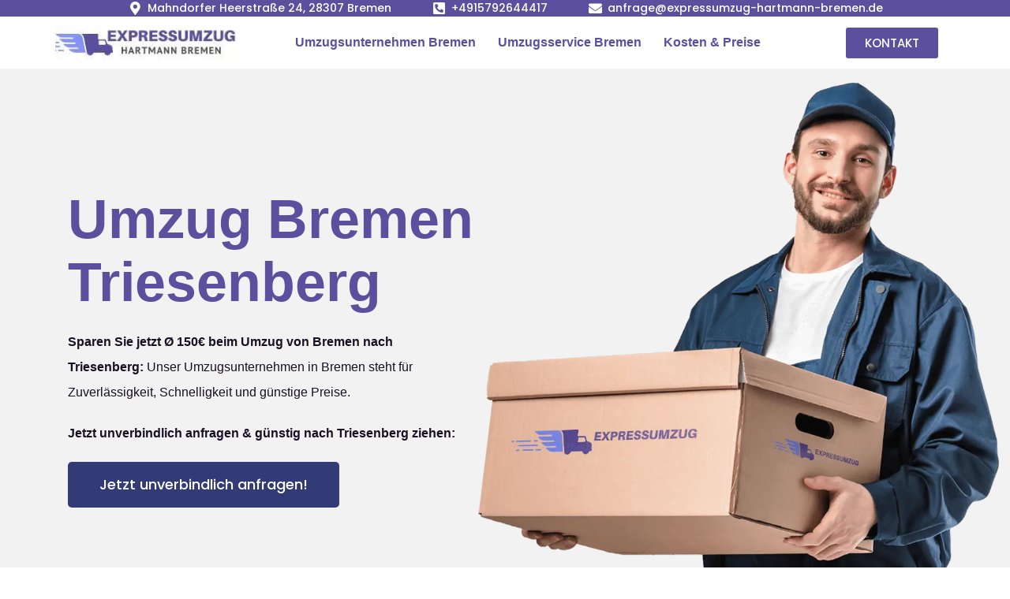

--- FILE ---
content_type: text/html; charset=UTF-8
request_url: https://expressumzug-hartmann-bremen.de/eu-ausland/triesenberg/
body_size: 52806
content:
<!doctype html>
<html lang="de">
<head><meta charset="UTF-8"><script>if(navigator.userAgent.match(/MSIE|Internet Explorer/i)||navigator.userAgent.match(/Trident\/7\..*?rv:11/i)){var href=document.location.href;if(!href.match(/[?&]nowprocket/)){if(href.indexOf("?")==-1){if(href.indexOf("#")==-1){document.location.href=href+"?nowprocket=1"}else{document.location.href=href.replace("#","?nowprocket=1#")}}else{if(href.indexOf("#")==-1){document.location.href=href+"&nowprocket=1"}else{document.location.href=href.replace("#","&nowprocket=1#")}}}}</script><script>(()=>{class RocketLazyLoadScripts{constructor(){this.v="2.0.4",this.userEvents=["keydown","keyup","mousedown","mouseup","mousemove","mouseover","mouseout","touchmove","touchstart","touchend","touchcancel","wheel","click","dblclick","input"],this.attributeEvents=["onblur","onclick","oncontextmenu","ondblclick","onfocus","onmousedown","onmouseenter","onmouseleave","onmousemove","onmouseout","onmouseover","onmouseup","onmousewheel","onscroll","onsubmit"]}async t(){this.i(),this.o(),/iP(ad|hone)/.test(navigator.userAgent)&&this.h(),this.u(),this.l(this),this.m(),this.k(this),this.p(this),this._(),await Promise.all([this.R(),this.L()]),this.lastBreath=Date.now(),this.S(this),this.P(),this.D(),this.O(),this.M(),await this.C(this.delayedScripts.normal),await this.C(this.delayedScripts.defer),await this.C(this.delayedScripts.async),await this.T(),await this.F(),await this.j(),await this.A(),window.dispatchEvent(new Event("rocket-allScriptsLoaded")),this.everythingLoaded=!0,this.lastTouchEnd&&await new Promise(t=>setTimeout(t,500-Date.now()+this.lastTouchEnd)),this.I(),this.H(),this.U(),this.W()}i(){this.CSPIssue=sessionStorage.getItem("rocketCSPIssue"),document.addEventListener("securitypolicyviolation",t=>{this.CSPIssue||"script-src-elem"!==t.violatedDirective||"data"!==t.blockedURI||(this.CSPIssue=!0,sessionStorage.setItem("rocketCSPIssue",!0))},{isRocket:!0})}o(){window.addEventListener("pageshow",t=>{this.persisted=t.persisted,this.realWindowLoadedFired=!0},{isRocket:!0}),window.addEventListener("pagehide",()=>{this.onFirstUserAction=null},{isRocket:!0})}h(){let t;function e(e){t=e}window.addEventListener("touchstart",e,{isRocket:!0}),window.addEventListener("touchend",function i(o){o.changedTouches[0]&&t.changedTouches[0]&&Math.abs(o.changedTouches[0].pageX-t.changedTouches[0].pageX)<10&&Math.abs(o.changedTouches[0].pageY-t.changedTouches[0].pageY)<10&&o.timeStamp-t.timeStamp<200&&(window.removeEventListener("touchstart",e,{isRocket:!0}),window.removeEventListener("touchend",i,{isRocket:!0}),"INPUT"===o.target.tagName&&"text"===o.target.type||(o.target.dispatchEvent(new TouchEvent("touchend",{target:o.target,bubbles:!0})),o.target.dispatchEvent(new MouseEvent("mouseover",{target:o.target,bubbles:!0})),o.target.dispatchEvent(new PointerEvent("click",{target:o.target,bubbles:!0,cancelable:!0,detail:1,clientX:o.changedTouches[0].clientX,clientY:o.changedTouches[0].clientY})),event.preventDefault()))},{isRocket:!0})}q(t){this.userActionTriggered||("mousemove"!==t.type||this.firstMousemoveIgnored?"keyup"===t.type||"mouseover"===t.type||"mouseout"===t.type||(this.userActionTriggered=!0,this.onFirstUserAction&&this.onFirstUserAction()):this.firstMousemoveIgnored=!0),"click"===t.type&&t.preventDefault(),t.stopPropagation(),t.stopImmediatePropagation(),"touchstart"===this.lastEvent&&"touchend"===t.type&&(this.lastTouchEnd=Date.now()),"click"===t.type&&(this.lastTouchEnd=0),this.lastEvent=t.type,t.composedPath&&t.composedPath()[0].getRootNode()instanceof ShadowRoot&&(t.rocketTarget=t.composedPath()[0]),this.savedUserEvents.push(t)}u(){this.savedUserEvents=[],this.userEventHandler=this.q.bind(this),this.userEvents.forEach(t=>window.addEventListener(t,this.userEventHandler,{passive:!1,isRocket:!0})),document.addEventListener("visibilitychange",this.userEventHandler,{isRocket:!0})}U(){this.userEvents.forEach(t=>window.removeEventListener(t,this.userEventHandler,{passive:!1,isRocket:!0})),document.removeEventListener("visibilitychange",this.userEventHandler,{isRocket:!0}),this.savedUserEvents.forEach(t=>{(t.rocketTarget||t.target).dispatchEvent(new window[t.constructor.name](t.type,t))})}m(){const t="return false",e=Array.from(this.attributeEvents,t=>"data-rocket-"+t),i="["+this.attributeEvents.join("],[")+"]",o="[data-rocket-"+this.attributeEvents.join("],[data-rocket-")+"]",s=(e,i,o)=>{o&&o!==t&&(e.setAttribute("data-rocket-"+i,o),e["rocket"+i]=new Function("event",o),e.setAttribute(i,t))};new MutationObserver(t=>{for(const n of t)"attributes"===n.type&&(n.attributeName.startsWith("data-rocket-")||this.everythingLoaded?n.attributeName.startsWith("data-rocket-")&&this.everythingLoaded&&this.N(n.target,n.attributeName.substring(12)):s(n.target,n.attributeName,n.target.getAttribute(n.attributeName))),"childList"===n.type&&n.addedNodes.forEach(t=>{if(t.nodeType===Node.ELEMENT_NODE)if(this.everythingLoaded)for(const i of[t,...t.querySelectorAll(o)])for(const t of i.getAttributeNames())e.includes(t)&&this.N(i,t.substring(12));else for(const e of[t,...t.querySelectorAll(i)])for(const t of e.getAttributeNames())this.attributeEvents.includes(t)&&s(e,t,e.getAttribute(t))})}).observe(document,{subtree:!0,childList:!0,attributeFilter:[...this.attributeEvents,...e]})}I(){this.attributeEvents.forEach(t=>{document.querySelectorAll("[data-rocket-"+t+"]").forEach(e=>{this.N(e,t)})})}N(t,e){const i=t.getAttribute("data-rocket-"+e);i&&(t.setAttribute(e,i),t.removeAttribute("data-rocket-"+e))}k(t){Object.defineProperty(HTMLElement.prototype,"onclick",{get(){return this.rocketonclick||null},set(e){this.rocketonclick=e,this.setAttribute(t.everythingLoaded?"onclick":"data-rocket-onclick","this.rocketonclick(event)")}})}S(t){function e(e,i){let o=e[i];e[i]=null,Object.defineProperty(e,i,{get:()=>o,set(s){t.everythingLoaded?o=s:e["rocket"+i]=o=s}})}e(document,"onreadystatechange"),e(window,"onload"),e(window,"onpageshow");try{Object.defineProperty(document,"readyState",{get:()=>t.rocketReadyState,set(e){t.rocketReadyState=e},configurable:!0}),document.readyState="loading"}catch(t){console.log("WPRocket DJE readyState conflict, bypassing")}}l(t){this.originalAddEventListener=EventTarget.prototype.addEventListener,this.originalRemoveEventListener=EventTarget.prototype.removeEventListener,this.savedEventListeners=[],EventTarget.prototype.addEventListener=function(e,i,o){o&&o.isRocket||!t.B(e,this)&&!t.userEvents.includes(e)||t.B(e,this)&&!t.userActionTriggered||e.startsWith("rocket-")||t.everythingLoaded?t.originalAddEventListener.call(this,e,i,o):(t.savedEventListeners.push({target:this,remove:!1,type:e,func:i,options:o}),"mouseenter"!==e&&"mouseleave"!==e||t.originalAddEventListener.call(this,e,t.savedUserEvents.push,o))},EventTarget.prototype.removeEventListener=function(e,i,o){o&&o.isRocket||!t.B(e,this)&&!t.userEvents.includes(e)||t.B(e,this)&&!t.userActionTriggered||e.startsWith("rocket-")||t.everythingLoaded?t.originalRemoveEventListener.call(this,e,i,o):t.savedEventListeners.push({target:this,remove:!0,type:e,func:i,options:o})}}J(t,e){this.savedEventListeners=this.savedEventListeners.filter(i=>{let o=i.type,s=i.target||window;return e!==o||t!==s||(this.B(o,s)&&(i.type="rocket-"+o),this.$(i),!1)})}H(){EventTarget.prototype.addEventListener=this.originalAddEventListener,EventTarget.prototype.removeEventListener=this.originalRemoveEventListener,this.savedEventListeners.forEach(t=>this.$(t))}$(t){t.remove?this.originalRemoveEventListener.call(t.target,t.type,t.func,t.options):this.originalAddEventListener.call(t.target,t.type,t.func,t.options)}p(t){let e;function i(e){return t.everythingLoaded?e:e.split(" ").map(t=>"load"===t||t.startsWith("load.")?"rocket-jquery-load":t).join(" ")}function o(o){function s(e){const s=o.fn[e];o.fn[e]=o.fn.init.prototype[e]=function(){return this[0]===window&&t.userActionTriggered&&("string"==typeof arguments[0]||arguments[0]instanceof String?arguments[0]=i(arguments[0]):"object"==typeof arguments[0]&&Object.keys(arguments[0]).forEach(t=>{const e=arguments[0][t];delete arguments[0][t],arguments[0][i(t)]=e})),s.apply(this,arguments),this}}if(o&&o.fn&&!t.allJQueries.includes(o)){const e={DOMContentLoaded:[],"rocket-DOMContentLoaded":[]};for(const t in e)document.addEventListener(t,()=>{e[t].forEach(t=>t())},{isRocket:!0});o.fn.ready=o.fn.init.prototype.ready=function(i){function s(){parseInt(o.fn.jquery)>2?setTimeout(()=>i.bind(document)(o)):i.bind(document)(o)}return"function"==typeof i&&(t.realDomReadyFired?!t.userActionTriggered||t.fauxDomReadyFired?s():e["rocket-DOMContentLoaded"].push(s):e.DOMContentLoaded.push(s)),o([])},s("on"),s("one"),s("off"),t.allJQueries.push(o)}e=o}t.allJQueries=[],o(window.jQuery),Object.defineProperty(window,"jQuery",{get:()=>e,set(t){o(t)}})}P(){const t=new Map;document.write=document.writeln=function(e){const i=document.currentScript,o=document.createRange(),s=i.parentElement;let n=t.get(i);void 0===n&&(n=i.nextSibling,t.set(i,n));const c=document.createDocumentFragment();o.setStart(c,0),c.appendChild(o.createContextualFragment(e)),s.insertBefore(c,n)}}async R(){return new Promise(t=>{this.userActionTriggered?t():this.onFirstUserAction=t})}async L(){return new Promise(t=>{document.addEventListener("DOMContentLoaded",()=>{this.realDomReadyFired=!0,t()},{isRocket:!0})})}async j(){return this.realWindowLoadedFired?Promise.resolve():new Promise(t=>{window.addEventListener("load",t,{isRocket:!0})})}M(){this.pendingScripts=[];this.scriptsMutationObserver=new MutationObserver(t=>{for(const e of t)e.addedNodes.forEach(t=>{"SCRIPT"!==t.tagName||t.noModule||t.isWPRocket||this.pendingScripts.push({script:t,promise:new Promise(e=>{const i=()=>{const i=this.pendingScripts.findIndex(e=>e.script===t);i>=0&&this.pendingScripts.splice(i,1),e()};t.addEventListener("load",i,{isRocket:!0}),t.addEventListener("error",i,{isRocket:!0}),setTimeout(i,1e3)})})})}),this.scriptsMutationObserver.observe(document,{childList:!0,subtree:!0})}async F(){await this.X(),this.pendingScripts.length?(await this.pendingScripts[0].promise,await this.F()):this.scriptsMutationObserver.disconnect()}D(){this.delayedScripts={normal:[],async:[],defer:[]},document.querySelectorAll("script[type$=rocketlazyloadscript]").forEach(t=>{t.hasAttribute("data-rocket-src")?t.hasAttribute("async")&&!1!==t.async?this.delayedScripts.async.push(t):t.hasAttribute("defer")&&!1!==t.defer||"module"===t.getAttribute("data-rocket-type")?this.delayedScripts.defer.push(t):this.delayedScripts.normal.push(t):this.delayedScripts.normal.push(t)})}async _(){await this.L();let t=[];document.querySelectorAll("script[type$=rocketlazyloadscript][data-rocket-src]").forEach(e=>{let i=e.getAttribute("data-rocket-src");if(i&&!i.startsWith("data:")){i.startsWith("//")&&(i=location.protocol+i);try{const o=new URL(i).origin;o!==location.origin&&t.push({src:o,crossOrigin:e.crossOrigin||"module"===e.getAttribute("data-rocket-type")})}catch(t){}}}),t=[...new Map(t.map(t=>[JSON.stringify(t),t])).values()],this.Y(t,"preconnect")}async G(t){if(await this.K(),!0!==t.noModule||!("noModule"in HTMLScriptElement.prototype))return new Promise(e=>{let i;function o(){(i||t).setAttribute("data-rocket-status","executed"),e()}try{if(navigator.userAgent.includes("Firefox/")||""===navigator.vendor||this.CSPIssue)i=document.createElement("script"),[...t.attributes].forEach(t=>{let e=t.nodeName;"type"!==e&&("data-rocket-type"===e&&(e="type"),"data-rocket-src"===e&&(e="src"),i.setAttribute(e,t.nodeValue))}),t.text&&(i.text=t.text),t.nonce&&(i.nonce=t.nonce),i.hasAttribute("src")?(i.addEventListener("load",o,{isRocket:!0}),i.addEventListener("error",()=>{i.setAttribute("data-rocket-status","failed-network"),e()},{isRocket:!0}),setTimeout(()=>{i.isConnected||e()},1)):(i.text=t.text,o()),i.isWPRocket=!0,t.parentNode.replaceChild(i,t);else{const i=t.getAttribute("data-rocket-type"),s=t.getAttribute("data-rocket-src");i?(t.type=i,t.removeAttribute("data-rocket-type")):t.removeAttribute("type"),t.addEventListener("load",o,{isRocket:!0}),t.addEventListener("error",i=>{this.CSPIssue&&i.target.src.startsWith("data:")?(console.log("WPRocket: CSP fallback activated"),t.removeAttribute("src"),this.G(t).then(e)):(t.setAttribute("data-rocket-status","failed-network"),e())},{isRocket:!0}),s?(t.fetchPriority="high",t.removeAttribute("data-rocket-src"),t.src=s):t.src="data:text/javascript;base64,"+window.btoa(unescape(encodeURIComponent(t.text)))}}catch(i){t.setAttribute("data-rocket-status","failed-transform"),e()}});t.setAttribute("data-rocket-status","skipped")}async C(t){const e=t.shift();return e?(e.isConnected&&await this.G(e),this.C(t)):Promise.resolve()}O(){this.Y([...this.delayedScripts.normal,...this.delayedScripts.defer,...this.delayedScripts.async],"preload")}Y(t,e){this.trash=this.trash||[];let i=!0;var o=document.createDocumentFragment();t.forEach(t=>{const s=t.getAttribute&&t.getAttribute("data-rocket-src")||t.src;if(s&&!s.startsWith("data:")){const n=document.createElement("link");n.href=s,n.rel=e,"preconnect"!==e&&(n.as="script",n.fetchPriority=i?"high":"low"),t.getAttribute&&"module"===t.getAttribute("data-rocket-type")&&(n.crossOrigin=!0),t.crossOrigin&&(n.crossOrigin=t.crossOrigin),t.integrity&&(n.integrity=t.integrity),t.nonce&&(n.nonce=t.nonce),o.appendChild(n),this.trash.push(n),i=!1}}),document.head.appendChild(o)}W(){this.trash.forEach(t=>t.remove())}async T(){try{document.readyState="interactive"}catch(t){}this.fauxDomReadyFired=!0;try{await this.K(),this.J(document,"readystatechange"),document.dispatchEvent(new Event("rocket-readystatechange")),await this.K(),document.rocketonreadystatechange&&document.rocketonreadystatechange(),await this.K(),this.J(document,"DOMContentLoaded"),document.dispatchEvent(new Event("rocket-DOMContentLoaded")),await this.K(),this.J(window,"DOMContentLoaded"),window.dispatchEvent(new Event("rocket-DOMContentLoaded"))}catch(t){console.error(t)}}async A(){try{document.readyState="complete"}catch(t){}try{await this.K(),this.J(document,"readystatechange"),document.dispatchEvent(new Event("rocket-readystatechange")),await this.K(),document.rocketonreadystatechange&&document.rocketonreadystatechange(),await this.K(),this.J(window,"load"),window.dispatchEvent(new Event("rocket-load")),await this.K(),window.rocketonload&&window.rocketonload(),await this.K(),this.allJQueries.forEach(t=>t(window).trigger("rocket-jquery-load")),await this.K(),this.J(window,"pageshow");const t=new Event("rocket-pageshow");t.persisted=this.persisted,window.dispatchEvent(t),await this.K(),window.rocketonpageshow&&window.rocketonpageshow({persisted:this.persisted})}catch(t){console.error(t)}}async K(){Date.now()-this.lastBreath>45&&(await this.X(),this.lastBreath=Date.now())}async X(){return document.hidden?new Promise(t=>setTimeout(t)):new Promise(t=>requestAnimationFrame(t))}B(t,e){return e===document&&"readystatechange"===t||(e===document&&"DOMContentLoaded"===t||(e===window&&"DOMContentLoaded"===t||(e===window&&"load"===t||e===window&&"pageshow"===t)))}static run(){(new RocketLazyLoadScripts).t()}}RocketLazyLoadScripts.run()})();</script>
	
	<meta name="viewport" content="width=device-width, initial-scale=1">
	<link rel="profile" href="https://gmpg.org/xfn/11">
	<title>Umzug von Bremen nach Triesenberg | Ø 120€ günstiger!</title>
<link crossorigin data-rocket-preload as="font" href="https://expressumzug-hartmann-bremen.de/wp-content/plugins/elementor/assets/lib/eicons/fonts/eicons.woff2?5.30.0" rel="preload">
<link crossorigin data-rocket-preload as="font" href="https://fonts.gstatic.com/s/poppins/v21/pxiGyp8kv8JHgFVrJJLucHtA.woff2" rel="preload">
<link crossorigin data-rocket-preload as="font" href="https://fonts.gstatic.com/s/poppins/v21/pxiByp8kv8JHgFVrLDz8Z1xlFQ.woff2" rel="preload">
<link crossorigin data-rocket-preload as="font" href="https://fonts.gstatic.com/s/poppins/v21/pxiEyp8kv8JHgFVrJJfecg.woff2" rel="preload">
<link crossorigin data-rocket-preload as="font" href="https://fonts.gstatic.com/s/poppins/v21/pxiByp8kv8JHgFVrLGT9Z1xlFQ.woff2" rel="preload">
<link crossorigin data-rocket-preload as="font" href="https://fonts.gstatic.com/s/poppins/v21/pxiByp8kv8JHgFVrLEj6Z1xlFQ.woff2" rel="preload">
<link crossorigin data-rocket-preload as="font" href="https://fonts.gstatic.com/s/poppins/v21/pxiByp8kv8JHgFVrLCz7Z1xlFQ.woff2" rel="preload">
<link crossorigin data-rocket-preload as="font" href="https://expressumzug-hartmann-bremen.de/wp-content/plugins/elementor/assets/lib/font-awesome/webfonts/fa-solid-900.woff2" rel="preload">
<link crossorigin data-rocket-preload as="font" href="https://fonts.gstatic.com/s/sairaextracondensed/v13/-nFvOHYr-vcC7h8MklGBkrvmUG9rbpkisrTrN2zh1Aphim8.woff2" rel="preload">
<link crossorigin data-rocket-preload as="font" href="https://fonts.gstatic.com/s/sairaextracondensed/v13/-nFvOHYr-vcC7h8MklGBkrvmUG9rbpkisrTrN2zh1Qphim8.woff2" rel="preload">
<link crossorigin data-rocket-preload as="font" href="https://fonts.gstatic.com/s/sairaextracondensed/v13/-nFvOHYr-vcC7h8MklGBkrvmUG9rbpkisrTrN2zh2wph.woff2" rel="preload">
<style id="wpr-usedcss">img.emoji{display:inline!important;border:none!important;box-shadow:none!important;height:1em!important;width:1em!important;margin:0 .07em!important;vertical-align:-.1em!important;background:0 0!important;padding:0!important}:where(.wp-block-button__link){border-radius:9999px;box-shadow:none;padding:calc(.667em + 2px) calc(1.333em + 2px);text-decoration:none}:where(.wp-block-calendar table:not(.has-background) th){background:#ddd}:where(.wp-block-columns){margin-bottom:1.75em}:where(.wp-block-columns.has-background){padding:1.25em 2.375em}:where(.wp-block-post-comments input[type=submit]){border:none}:where(.wp-block-cover-image:not(.has-text-color)),:where(.wp-block-cover:not(.has-text-color)){color:#fff}:where(.wp-block-cover-image.is-light:not(.has-text-color)),:where(.wp-block-cover.is-light:not(.has-text-color)){color:#000}:where(.wp-block-file){margin-bottom:1.5em}:where(.wp-block-file__button){border-radius:2em;display:inline-block;padding:.5em 1em}:where(.wp-block-file__button):is(a):active,:where(.wp-block-file__button):is(a):focus,:where(.wp-block-file__button):is(a):hover,:where(.wp-block-file__button):is(a):visited{box-shadow:none;color:#fff;opacity:.85;text-decoration:none}:where(.wp-block-latest-comments:not([style*=line-height] .wp-block-latest-comments__comment)){line-height:1.1}:where(.wp-block-latest-comments:not([style*=line-height] .wp-block-latest-comments__comment-excerpt p)){line-height:1.8}ul{box-sizing:border-box}:where(.wp-block-navigation.has-background .wp-block-navigation-item a:not(.wp-element-button)),:where(.wp-block-navigation.has-background .wp-block-navigation-submenu a:not(.wp-element-button)){padding:.5em 1em}:where(.wp-block-navigation .wp-block-navigation__submenu-container .wp-block-navigation-item a:not(.wp-element-button)),:where(.wp-block-navigation .wp-block-navigation__submenu-container .wp-block-navigation-submenu a:not(.wp-element-button)),:where(.wp-block-navigation .wp-block-navigation__submenu-container .wp-block-navigation-submenu button.wp-block-navigation-item__content),:where(.wp-block-navigation .wp-block-navigation__submenu-container .wp-block-pages-list__item button.wp-block-navigation-item__content){padding:.5em 1em}:where(p.has-text-color:not(.has-link-color)) a{color:inherit}:where(.wp-block-post-excerpt){margin-bottom:var(--wp--style--block-gap);margin-top:var(--wp--style--block-gap)}:where(.wp-block-preformatted.has-background){padding:1.25em 2.375em}:where(.wp-block-pullquote){margin:0 0 1em}:where(.wp-block-search__button){border:1px solid #ccc;padding:6px 10px}:where(.wp-block-search__button-inside .wp-block-search__inside-wrapper){border:1px solid #949494;box-sizing:border-box;padding:4px}:where(.wp-block-search__button-inside .wp-block-search__inside-wrapper) .wp-block-search__input{border:none;border-radius:0;padding:0 4px}:where(.wp-block-search__button-inside .wp-block-search__inside-wrapper) .wp-block-search__input:focus{outline:0}:where(.wp-block-search__button-inside .wp-block-search__inside-wrapper) :where(.wp-block-search__button){padding:4px 8px}:where(.wp-block-term-description){margin-bottom:var(--wp--style--block-gap);margin-top:var(--wp--style--block-gap)}:where(pre.wp-block-verse){font-family:inherit}:root{--wp--preset--font-size--normal:16px;--wp--preset--font-size--huge:42px}.screen-reader-text{border:0;clip:rect(1px,1px,1px,1px);-webkit-clip-path:inset(50%);clip-path:inset(50%);height:1px;margin:-1px;overflow:hidden;padding:0;position:absolute;width:1px;word-wrap:normal!important}.screen-reader-text:focus{background-color:#ddd;clip:auto!important;-webkit-clip-path:none;clip-path:none;color:#444;display:block;font-size:1em;height:auto;left:5px;line-height:normal;padding:15px 23px 14px;text-decoration:none;top:5px;width:auto;z-index:100000}html :where(.has-border-color){border-style:solid}html :where([style*=border-top-color]){border-top-style:solid}html :where([style*=border-right-color]){border-right-style:solid}html :where([style*=border-bottom-color]){border-bottom-style:solid}html :where([style*=border-left-color]){border-left-style:solid}html :where([style*=border-width]){border-style:solid}html :where([style*=border-top-width]){border-top-style:solid}html :where([style*=border-right-width]){border-right-style:solid}html :where([style*=border-bottom-width]){border-bottom-style:solid}html :where([style*=border-left-width]){border-left-style:solid}html :where(img[class*=wp-image-]){height:auto;max-width:100%}:where(figure){margin:0 0 1em}html :where(.is-position-sticky){--wp-admin--admin-bar--position-offset:var(--wp-admin--admin-bar--height,0px)}@media screen and (max-width:600px){html :where(.is-position-sticky){--wp-admin--admin-bar--position-offset:0px}}body{--wp--preset--color--black:#000000;--wp--preset--color--cyan-bluish-gray:#abb8c3;--wp--preset--color--white:#ffffff;--wp--preset--color--pale-pink:#f78da7;--wp--preset--color--vivid-red:#cf2e2e;--wp--preset--color--luminous-vivid-orange:#ff6900;--wp--preset--color--luminous-vivid-amber:#fcb900;--wp--preset--color--light-green-cyan:#7bdcb5;--wp--preset--color--vivid-green-cyan:#00d084;--wp--preset--color--pale-cyan-blue:#8ed1fc;--wp--preset--color--vivid-cyan-blue:#0693e3;--wp--preset--color--vivid-purple:#9b51e0;--wp--preset--gradient--vivid-cyan-blue-to-vivid-purple:linear-gradient(135deg,rgba(6, 147, 227, 1) 0%,rgb(155, 81, 224) 100%);--wp--preset--gradient--light-green-cyan-to-vivid-green-cyan:linear-gradient(135deg,rgb(122, 220, 180) 0%,rgb(0, 208, 130) 100%);--wp--preset--gradient--luminous-vivid-amber-to-luminous-vivid-orange:linear-gradient(135deg,rgba(252, 185, 0, 1) 0%,rgba(255, 105, 0, 1) 100%);--wp--preset--gradient--luminous-vivid-orange-to-vivid-red:linear-gradient(135deg,rgba(255, 105, 0, 1) 0%,rgb(207, 46, 46) 100%);--wp--preset--gradient--very-light-gray-to-cyan-bluish-gray:linear-gradient(135deg,rgb(238, 238, 238) 0%,rgb(169, 184, 195) 100%);--wp--preset--gradient--cool-to-warm-spectrum:linear-gradient(135deg,rgb(74, 234, 220) 0%,rgb(151, 120, 209) 20%,rgb(207, 42, 186) 40%,rgb(238, 44, 130) 60%,rgb(251, 105, 98) 80%,rgb(254, 248, 76) 100%);--wp--preset--gradient--blush-light-purple:linear-gradient(135deg,rgb(255, 206, 236) 0%,rgb(152, 150, 240) 100%);--wp--preset--gradient--blush-bordeaux:linear-gradient(135deg,rgb(254, 205, 165) 0%,rgb(254, 45, 45) 50%,rgb(107, 0, 62) 100%);--wp--preset--gradient--luminous-dusk:linear-gradient(135deg,rgb(255, 203, 112) 0%,rgb(199, 81, 192) 50%,rgb(65, 88, 208) 100%);--wp--preset--gradient--pale-ocean:linear-gradient(135deg,rgb(255, 245, 203) 0%,rgb(182, 227, 212) 50%,rgb(51, 167, 181) 100%);--wp--preset--gradient--electric-grass:linear-gradient(135deg,rgb(202, 248, 128) 0%,rgb(113, 206, 126) 100%);--wp--preset--gradient--midnight:linear-gradient(135deg,rgb(2, 3, 129) 0%,rgb(40, 116, 252) 100%);--wp--preset--font-size--small:13px;--wp--preset--font-size--medium:20px;--wp--preset--font-size--large:36px;--wp--preset--font-size--x-large:42px;--wp--preset--spacing--20:0.44rem;--wp--preset--spacing--30:0.67rem;--wp--preset--spacing--40:1rem;--wp--preset--spacing--50:1.5rem;--wp--preset--spacing--60:2.25rem;--wp--preset--spacing--70:3.38rem;--wp--preset--spacing--80:5.06rem;--wp--preset--shadow--natural:6px 6px 9px rgba(0, 0, 0, .2);--wp--preset--shadow--deep:12px 12px 50px rgba(0, 0, 0, .4);--wp--preset--shadow--sharp:6px 6px 0px rgba(0, 0, 0, .2);--wp--preset--shadow--outlined:6px 6px 0px -3px rgba(255, 255, 255, 1),6px 6px rgba(0, 0, 0, 1);--wp--preset--shadow--crisp:6px 6px 0px rgba(0, 0, 0, 1)}:where(.is-layout-flex){gap:.5em}:where(.is-layout-grid){gap:.5em}:where(.wp-block-post-template.is-layout-flex){gap:1.25em}:where(.wp-block-post-template.is-layout-grid){gap:1.25em}:where(.wp-block-columns.is-layout-flex){gap:2em}:where(.wp-block-columns.is-layout-grid){gap:2em}.wpcf7-form label{display:block}:root{--uacf7-global-color-primary:#382673;--uacf7-global-text-color-secondary:#383c41;--uacf7-global-placeholder-color:#606266;--uacf7-global-border-color:#e4e9f8;--uacf7-global-button-color:var(--uacf7-global-color-primary);--uacf7-border-radius:5px;--uacf7-white-color:#fff}input[type=email]:focus-visible,input[type=email]:visited,input[type=number]:focus-visible,input[type=number]:visited,input[type=search]:focus-visible,input[type=search]:visited,input[type=text]:focus-visible,input[type=text]:visited,select:focus-visible,select:visited,textarea:focus-visible,textarea:visited{border-color:var(--uacf7-global-button-color)!important}.uacf7-step span.uacf7-ajax-loader.is-active{visibility:visible}.uacf7-btn-default{color:#fff;background-color:#65ce92!important}*,:after,:before{box-sizing:border-box}body{margin:0;font-family:-apple-system,BlinkMacSystemFont,'Segoe UI',Roboto,'Helvetica Neue',Arial,'Noto Sans',sans-serif,'Apple Color Emoji','Segoe UI Emoji','Segoe UI Symbol','Noto Color Emoji';font-size:1rem;font-weight:400;line-height:1.5;color:#333;background-color:#fff;-webkit-font-smoothing:antialiased;-moz-osx-font-smoothing:grayscale}h1,h2,h3{margin-block-start:.5rem;margin-block-end:1rem;font-family:inherit;font-weight:500;line-height:1.2;color:inherit}p{margin-block-start:0;margin-block-end:.9rem}a:not([href]):not([tabindex]),a:not([href]):not([tabindex]):focus,a:not([href]):not([tabindex]):hover{color:inherit;text-decoration:none}[hidden],template{display:none}@media print{*,:after,:before{background:0 0!important;color:#000!important;box-shadow:none!important;text-shadow:none!important}a,a:visited{text-decoration:underline}a[href]:after{content:" (" attr(href) ")"}a[href^="#"]:after,a[href^="javascript:"]:after{content:""}img,tr{-moz-column-break-inside:avoid;break-inside:avoid}h2,h3,p{orphans:3;widows:3}h2,h3{-moz-column-break-after:avoid;break-after:avoid}}[type=button],[type=submit],button{display:inline-block;font-weight:400;color:#c36;text-align:center;white-space:nowrap;-webkit-user-select:none;-moz-user-select:none;user-select:none;background-color:transparent;border:1px solid #c36;padding:.5rem 1rem;font-size:1rem;border-radius:3px;transition:all .3s}table tbody+tbody{border-block-start:2px solid hsla(0,0%,50.2%,.5019607843)}.sticky{position:relative;display:block}.hide{display:none!important}.screen-reader-text{clip:rect(1px,1px,1px,1px);height:1px;overflow:hidden;position:absolute!important;width:1px;word-wrap:normal!important}.screen-reader-text:focus{background-color:#eee;clip:auto!important;-webkit-clip-path:none;clip-path:none;color:#333;display:block;font-size:1rem;height:auto;left:5px;line-height:normal;padding:15px 23px 14px;text-decoration:none;top:5px;width:auto;z-index:100000}.site-header:not(.dynamic-header){margin-inline-start:auto;margin-inline-end:auto;width:100%}@media (max-width:575px){.site-header:not(.dynamic-header){padding-inline-start:10px;padding-inline-end:10px}}@media (min-width:576px){.site-header:not(.dynamic-header){max-width:500px}}@media (min-width:768px){.site-header:not(.dynamic-header){max-width:600px}}@media (min-width:992px){.site-header:not(.dynamic-header){max-width:800px}}@media (min-width:1200px){.site-header:not(.dynamic-header){max-width:1140px}}.site-header+.elementor{min-height:calc(100vh - 320px)}.site-header{display:flex;flex-wrap:wrap;justify-content:space-between;padding-block-start:1rem;padding-block-end:1rem;position:relative}.site-navigation-toggle-holder{display:flex;align-items:center;justify-content:flex-end;flex-grow:1;max-width:20%;padding:8px 15px}.site-navigation-toggle-holder .site-navigation-toggle{display:flex;align-items:center;justify-content:center;font-size:22px;padding:.25em;cursor:pointer;border:0 solid;border-radius:3px;background-color:rgba(0,0,0,.05);color:#494c4f}.site-navigation-toggle-holder.elementor-active .site-navigation-toggle i:before{content:"\e87f"}.site-navigation-dropdown{margin-block-start:10px;transition:max-height .3s,transform .3s;transform-origin:top;position:absolute;bottom:0;left:0;z-index:10000;width:100%}.site-navigation-toggle-holder:not(.elementor-active)+.site-navigation-dropdown{transform:scaleY(0);max-height:0}.site-navigation-toggle-holder.elementor-active+.site-navigation-dropdown{transform:scaleY(1);max-height:100vh}.site-navigation-dropdown ul{padding:0}.site-navigation-dropdown ul.menu{position:absolute;width:100%;padding:0;margin:0;background:#fff}.site-navigation-dropdown ul.menu li{display:block;width:100%;position:relative}.site-navigation-dropdown ul.menu li a{display:block;padding:20px;background:#fff;color:#55595c;box-shadow:inset 0 -1px 0 rgba(0,0,0,.1019607843)}.site-navigation-dropdown ul.menu>li li{transition:max-height .3s,transform .3s;transform-origin:top;transform:scaleY(0);max-height:0}.site-navigation-dropdown ul.menu li.elementor-active>ul>li{transform:scaleY(1);max-height:100vh}.dialog-widget-content{background-color:var(--e-a-bg-default);position:absolute;border-radius:3px;box-shadow:2px 8px 23px 3px rgba(0,0,0,.2);overflow:hidden}.dialog-message{line-height:1.5;box-sizing:border-box}.dialog-close-button{cursor:pointer;position:absolute;margin-block-start:15px;right:15px;color:var(--e-a-color-txt);font-size:15px;line-height:1;transition:var(--e-a-transition-hover)}.dialog-close-button:hover{color:var(--e-a-color-txt-hover)}.dialog-prevent-scroll{overflow:hidden;max-height:100vh}.dialog-type-lightbox{position:fixed;height:100%;width:100%;bottom:0;left:0;background-color:rgba(0,0,0,.8);z-index:9999;-webkit-user-select:none;-moz-user-select:none;user-select:none}.dialog-type-alert .dialog-widget-content,.dialog-type-confirm .dialog-widget-content{margin:auto;width:400px;padding:20px}.dialog-type-alert .dialog-header,.dialog-type-confirm .dialog-header{font-size:15px;font-weight:500}.dialog-type-alert .dialog-header:after,.dialog-type-confirm .dialog-header:after{content:"";display:block;border-block-end:var(--e-a-border);padding-block-end:10px;margin-block-end:10px;margin-inline-start:-20px;margin-inline-end:-20px}.dialog-type-alert .dialog-message,.dialog-type-confirm .dialog-message{min-height:50px}.dialog-type-alert .dialog-buttons-wrapper,.dialog-type-confirm .dialog-buttons-wrapper{padding-block-start:10px;display:flex;justify-content:flex-end;gap:15px}.dialog-type-alert .dialog-buttons-wrapper .dialog-button,.dialog-type-confirm .dialog-buttons-wrapper .dialog-button{font-size:12px;font-weight:500;line-height:1.2;padding:8px 16px;outline:0;border:none;border-radius:var(--e-a-border-radius);background-color:var(--e-a-btn-bg);color:var(--e-a-btn-color-invert);transition:var(--e-a-transition-hover)}.dialog-type-alert .dialog-buttons-wrapper .dialog-button:hover,.dialog-type-confirm .dialog-buttons-wrapper .dialog-button:hover{border:none}.dialog-type-alert .dialog-buttons-wrapper .dialog-button:focus,.dialog-type-alert .dialog-buttons-wrapper .dialog-button:hover,.dialog-type-confirm .dialog-buttons-wrapper .dialog-button:focus,.dialog-type-confirm .dialog-buttons-wrapper .dialog-button:hover{background-color:var(--e-a-btn-bg-hover);color:var(--e-a-btn-color-invert)}.dialog-type-alert .dialog-buttons-wrapper .dialog-button:active,.dialog-type-confirm .dialog-buttons-wrapper .dialog-button:active{background-color:var(--e-a-btn-bg-active)}.dialog-type-alert .dialog-buttons-wrapper .dialog-button:not([disabled]),.dialog-type-confirm .dialog-buttons-wrapper .dialog-button:not([disabled]){cursor:pointer}.dialog-type-alert .dialog-buttons-wrapper .dialog-button:disabled,.dialog-type-confirm .dialog-buttons-wrapper .dialog-button:disabled{background-color:var(--e-a-btn-bg-disabled);color:var(--e-a-btn-color-disabled)}.dialog-type-alert .dialog-buttons-wrapper .dialog-button:not(.elementor-button-state) .elementor-state-icon,.dialog-type-confirm .dialog-buttons-wrapper .dialog-button:not(.elementor-button-state) .elementor-state-icon{display:none}.dialog-type-alert .dialog-buttons-wrapper .dialog-button.dialog-cancel,.dialog-type-alert .dialog-buttons-wrapper .dialog-button.e-btn-txt,.dialog-type-confirm .dialog-buttons-wrapper .dialog-button.dialog-cancel,.dialog-type-confirm .dialog-buttons-wrapper .dialog-button.e-btn-txt{background:0 0;color:var(--e-a-color-txt)}.dialog-type-alert .dialog-buttons-wrapper .dialog-button.dialog-cancel:focus,.dialog-type-alert .dialog-buttons-wrapper .dialog-button.dialog-cancel:hover,.dialog-type-alert .dialog-buttons-wrapper .dialog-button.e-btn-txt:focus,.dialog-type-alert .dialog-buttons-wrapper .dialog-button.e-btn-txt:hover,.dialog-type-confirm .dialog-buttons-wrapper .dialog-button.dialog-cancel:focus,.dialog-type-confirm .dialog-buttons-wrapper .dialog-button.dialog-cancel:hover,.dialog-type-confirm .dialog-buttons-wrapper .dialog-button.e-btn-txt:focus,.dialog-type-confirm .dialog-buttons-wrapper .dialog-button.e-btn-txt:hover{background:var(--e-a-bg-hover);color:var(--e-a-color-txt-hover)}.dialog-type-alert .dialog-buttons-wrapper .dialog-button.dialog-cancel:disabled,.dialog-type-alert .dialog-buttons-wrapper .dialog-button.e-btn-txt:disabled,.dialog-type-confirm .dialog-buttons-wrapper .dialog-button.dialog-cancel:disabled,.dialog-type-confirm .dialog-buttons-wrapper .dialog-button.e-btn-txt:disabled{background:0 0;color:var(--e-a-color-txt-disabled)}.dialog-type-alert .dialog-buttons-wrapper .dialog-button.e-btn-txt-border,.dialog-type-confirm .dialog-buttons-wrapper .dialog-button.e-btn-txt-border{border:1px solid var(--e-a-color-txt-muted)}.dialog-type-alert .dialog-buttons-wrapper .dialog-button.e-success,.dialog-type-alert .dialog-buttons-wrapper .dialog-button.elementor-button-success,.dialog-type-confirm .dialog-buttons-wrapper .dialog-button.e-success,.dialog-type-confirm .dialog-buttons-wrapper .dialog-button.elementor-button-success{background-color:var(--e-a-btn-bg-success)}.dialog-type-alert .dialog-buttons-wrapper .dialog-button.e-success:focus,.dialog-type-alert .dialog-buttons-wrapper .dialog-button.e-success:hover,.dialog-type-alert .dialog-buttons-wrapper .dialog-button.elementor-button-success:focus,.dialog-type-alert .dialog-buttons-wrapper .dialog-button.elementor-button-success:hover,.dialog-type-confirm .dialog-buttons-wrapper .dialog-button.e-success:focus,.dialog-type-confirm .dialog-buttons-wrapper .dialog-button.e-success:hover,.dialog-type-confirm .dialog-buttons-wrapper .dialog-button.elementor-button-success:focus,.dialog-type-confirm .dialog-buttons-wrapper .dialog-button.elementor-button-success:hover{background-color:var(--e-a-btn-bg-success-hover)}.dialog-type-alert .dialog-buttons-wrapper .dialog-button.dialog-ok,.dialog-type-alert .dialog-buttons-wrapper .dialog-button.dialog-take_over,.dialog-type-alert .dialog-buttons-wrapper .dialog-button.e-primary,.dialog-type-confirm .dialog-buttons-wrapper .dialog-button.dialog-ok,.dialog-type-confirm .dialog-buttons-wrapper .dialog-button.dialog-take_over,.dialog-type-confirm .dialog-buttons-wrapper .dialog-button.e-primary{background-color:var(--e-a-btn-bg-primary);color:var(--e-a-btn-color)}.dialog-type-alert .dialog-buttons-wrapper .dialog-button.dialog-ok:focus,.dialog-type-alert .dialog-buttons-wrapper .dialog-button.dialog-ok:hover,.dialog-type-alert .dialog-buttons-wrapper .dialog-button.dialog-take_over:focus,.dialog-type-alert .dialog-buttons-wrapper .dialog-button.dialog-take_over:hover,.dialog-type-alert .dialog-buttons-wrapper .dialog-button.e-primary:focus,.dialog-type-alert .dialog-buttons-wrapper .dialog-button.e-primary:hover,.dialog-type-confirm .dialog-buttons-wrapper .dialog-button.dialog-ok:focus,.dialog-type-confirm .dialog-buttons-wrapper .dialog-button.dialog-ok:hover,.dialog-type-confirm .dialog-buttons-wrapper .dialog-button.dialog-take_over:focus,.dialog-type-confirm .dialog-buttons-wrapper .dialog-button.dialog-take_over:hover,.dialog-type-confirm .dialog-buttons-wrapper .dialog-button.e-primary:focus,.dialog-type-confirm .dialog-buttons-wrapper .dialog-button.e-primary:hover{background-color:var(--e-a-btn-bg-primary-hover);color:var(--e-a-btn-color)}.dialog-type-alert .dialog-buttons-wrapper .dialog-button.dialog-cancel.dialog-take_over,.dialog-type-alert .dialog-buttons-wrapper .dialog-button.dialog-ok.dialog-cancel,.dialog-type-alert .dialog-buttons-wrapper .dialog-button.e-btn-txt.dialog-ok,.dialog-type-alert .dialog-buttons-wrapper .dialog-button.e-btn-txt.dialog-take_over,.dialog-type-alert .dialog-buttons-wrapper .dialog-button.e-primary.dialog-cancel,.dialog-type-alert .dialog-buttons-wrapper .dialog-button.e-primary.e-btn-txt,.dialog-type-confirm .dialog-buttons-wrapper .dialog-button.dialog-cancel.dialog-take_over,.dialog-type-confirm .dialog-buttons-wrapper .dialog-button.dialog-ok.dialog-cancel,.dialog-type-confirm .dialog-buttons-wrapper .dialog-button.e-btn-txt.dialog-ok,.dialog-type-confirm .dialog-buttons-wrapper .dialog-button.e-btn-txt.dialog-take_over,.dialog-type-confirm .dialog-buttons-wrapper .dialog-button.e-primary.dialog-cancel,.dialog-type-confirm .dialog-buttons-wrapper .dialog-button.e-primary.e-btn-txt{background:0 0;color:var(--e-a-color-primary-bold)}.dialog-type-alert .dialog-buttons-wrapper .dialog-button.dialog-cancel.dialog-take_over:focus,.dialog-type-alert .dialog-buttons-wrapper .dialog-button.dialog-cancel.dialog-take_over:hover,.dialog-type-alert .dialog-buttons-wrapper .dialog-button.dialog-ok.dialog-cancel:focus,.dialog-type-alert .dialog-buttons-wrapper .dialog-button.dialog-ok.dialog-cancel:hover,.dialog-type-alert .dialog-buttons-wrapper .dialog-button.e-btn-txt.dialog-ok:focus,.dialog-type-alert .dialog-buttons-wrapper .dialog-button.e-btn-txt.dialog-ok:hover,.dialog-type-alert .dialog-buttons-wrapper .dialog-button.e-btn-txt.dialog-take_over:focus,.dialog-type-alert .dialog-buttons-wrapper .dialog-button.e-btn-txt.dialog-take_over:hover,.dialog-type-alert .dialog-buttons-wrapper .dialog-button.e-primary.dialog-cancel:focus,.dialog-type-alert .dialog-buttons-wrapper .dialog-button.e-primary.dialog-cancel:hover,.dialog-type-alert .dialog-buttons-wrapper .dialog-button.e-primary.e-btn-txt:focus,.dialog-type-alert .dialog-buttons-wrapper .dialog-button.e-primary.e-btn-txt:hover,.dialog-type-confirm .dialog-buttons-wrapper .dialog-button.dialog-cancel.dialog-take_over:focus,.dialog-type-confirm .dialog-buttons-wrapper .dialog-button.dialog-cancel.dialog-take_over:hover,.dialog-type-confirm .dialog-buttons-wrapper .dialog-button.dialog-ok.dialog-cancel:focus,.dialog-type-confirm .dialog-buttons-wrapper .dialog-button.dialog-ok.dialog-cancel:hover,.dialog-type-confirm .dialog-buttons-wrapper .dialog-button.e-btn-txt.dialog-ok:focus,.dialog-type-confirm .dialog-buttons-wrapper .dialog-button.e-btn-txt.dialog-ok:hover,.dialog-type-confirm .dialog-buttons-wrapper .dialog-button.e-btn-txt.dialog-take_over:focus,.dialog-type-confirm .dialog-buttons-wrapper .dialog-button.e-btn-txt.dialog-take_over:hover,.dialog-type-confirm .dialog-buttons-wrapper .dialog-button.e-primary.dialog-cancel:focus,.dialog-type-confirm .dialog-buttons-wrapper .dialog-button.e-primary.dialog-cancel:hover,.dialog-type-confirm .dialog-buttons-wrapper .dialog-button.e-primary.e-btn-txt:focus,.dialog-type-confirm .dialog-buttons-wrapper .dialog-button.e-primary.e-btn-txt:hover{background:var(--e-a-bg-primary)}.dialog-type-alert .dialog-buttons-wrapper .dialog-button.e-accent,.dialog-type-alert .dialog-buttons-wrapper .dialog-button.go-pro,.dialog-type-confirm .dialog-buttons-wrapper .dialog-button.e-accent,.dialog-type-confirm .dialog-buttons-wrapper .dialog-button.go-pro{background-color:var(--e-a-btn-bg-accent)}.dialog-type-alert .dialog-buttons-wrapper .dialog-button.e-accent:focus,.dialog-type-alert .dialog-buttons-wrapper .dialog-button.e-accent:hover,.dialog-type-alert .dialog-buttons-wrapper .dialog-button.go-pro:focus,.dialog-type-alert .dialog-buttons-wrapper .dialog-button.go-pro:hover,.dialog-type-confirm .dialog-buttons-wrapper .dialog-button.e-accent:focus,.dialog-type-confirm .dialog-buttons-wrapper .dialog-button.e-accent:hover,.dialog-type-confirm .dialog-buttons-wrapper .dialog-button.go-pro:focus,.dialog-type-confirm .dialog-buttons-wrapper .dialog-button.go-pro:hover{background-color:var(--e-a-btn-bg-accent-hover)}.dialog-type-alert .dialog-buttons-wrapper .dialog-button.e-accent:active,.dialog-type-alert .dialog-buttons-wrapper .dialog-button.go-pro:active,.dialog-type-confirm .dialog-buttons-wrapper .dialog-button.e-accent:active,.dialog-type-confirm .dialog-buttons-wrapper .dialog-button.go-pro:active{background-color:var(--e-a-btn-bg-accent-active)}.dialog-type-alert .dialog-buttons-wrapper .dialog-button.e-info,.dialog-type-alert .dialog-buttons-wrapper .dialog-button.elementor-button-info,.dialog-type-confirm .dialog-buttons-wrapper .dialog-button.e-info,.dialog-type-confirm .dialog-buttons-wrapper .dialog-button.elementor-button-info{background-color:var(--e-a-btn-bg-info)}.dialog-type-alert .dialog-buttons-wrapper .dialog-button.e-info:focus,.dialog-type-alert .dialog-buttons-wrapper .dialog-button.e-info:hover,.dialog-type-alert .dialog-buttons-wrapper .dialog-button.elementor-button-info:focus,.dialog-type-alert .dialog-buttons-wrapper .dialog-button.elementor-button-info:hover,.dialog-type-confirm .dialog-buttons-wrapper .dialog-button.e-info:focus,.dialog-type-confirm .dialog-buttons-wrapper .dialog-button.e-info:hover,.dialog-type-confirm .dialog-buttons-wrapper .dialog-button.elementor-button-info:focus,.dialog-type-confirm .dialog-buttons-wrapper .dialog-button.elementor-button-info:hover{background-color:var(--e-a-btn-bg-info-hover)}.dialog-type-alert .dialog-buttons-wrapper .dialog-button.e-warning,.dialog-type-alert .dialog-buttons-wrapper .dialog-button.elementor-button-warning,.dialog-type-confirm .dialog-buttons-wrapper .dialog-button.e-warning,.dialog-type-confirm .dialog-buttons-wrapper .dialog-button.elementor-button-warning{background-color:var(--e-a-btn-bg-warning)}.dialog-type-alert .dialog-buttons-wrapper .dialog-button.e-warning:focus,.dialog-type-alert .dialog-buttons-wrapper .dialog-button.e-warning:hover,.dialog-type-alert .dialog-buttons-wrapper .dialog-button.elementor-button-warning:focus,.dialog-type-alert .dialog-buttons-wrapper .dialog-button.elementor-button-warning:hover,.dialog-type-confirm .dialog-buttons-wrapper .dialog-button.e-warning:focus,.dialog-type-confirm .dialog-buttons-wrapper .dialog-button.e-warning:hover,.dialog-type-confirm .dialog-buttons-wrapper .dialog-button.elementor-button-warning:focus,.dialog-type-confirm .dialog-buttons-wrapper .dialog-button.elementor-button-warning:hover{background-color:var(--e-a-btn-bg-warning-hover)}.dialog-type-alert .dialog-buttons-wrapper .dialog-button.e-danger,.dialog-type-alert .dialog-buttons-wrapper .dialog-button.elementor-button-danger,.dialog-type-confirm .dialog-buttons-wrapper .dialog-button.e-danger,.dialog-type-confirm .dialog-buttons-wrapper .dialog-button.elementor-button-danger{background-color:var(--e-a-btn-bg-danger)}.dialog-type-alert .dialog-buttons-wrapper .dialog-button.e-danger:focus,.dialog-type-alert .dialog-buttons-wrapper .dialog-button.e-danger:hover,.dialog-type-alert .dialog-buttons-wrapper .dialog-button.elementor-button-danger:focus,.dialog-type-alert .dialog-buttons-wrapper .dialog-button.elementor-button-danger:hover,.dialog-type-confirm .dialog-buttons-wrapper .dialog-button.e-danger:focus,.dialog-type-confirm .dialog-buttons-wrapper .dialog-button.e-danger:hover,.dialog-type-confirm .dialog-buttons-wrapper .dialog-button.elementor-button-danger:focus,.dialog-type-confirm .dialog-buttons-wrapper .dialog-button.elementor-button-danger:hover{background-color:var(--e-a-btn-bg-danger-hover)}.dialog-type-alert .dialog-buttons-wrapper .dialog-button i,.dialog-type-confirm .dialog-buttons-wrapper .dialog-button i{margin-inline-end:5px}.dialog-type-alert .dialog-buttons-wrapper .dialog-button:focus,.dialog-type-alert .dialog-buttons-wrapper .dialog-button:hover,.dialog-type-alert .dialog-buttons-wrapper .dialog-button:visited,.dialog-type-confirm .dialog-buttons-wrapper .dialog-button:focus,.dialog-type-confirm .dialog-buttons-wrapper .dialog-button:hover,.dialog-type-confirm .dialog-buttons-wrapper .dialog-button:visited{color:initial}.flatpickr-calendar{width:280px}.elementor-hidden{display:none}.elementor-screen-only,.screen-reader-text,.screen-reader-text span{position:absolute;top:-10000em;width:1px;height:1px;margin:-1px;padding:0;overflow:hidden;clip:rect(0,0,0,0);border:0}.elementor *,.elementor :after,.elementor :before{box-sizing:border-box}.elementor a{box-shadow:none;text-decoration:none}.elementor img{height:auto;max-width:100%;border:none;border-radius:0;box-shadow:none}.elementor embed,.elementor iframe,.elementor object,.elementor video{max-width:100%;width:100%;margin:0;line-height:1;border:none}.elementor .elementor-background-video-container{height:100%;width:100%;top:0;left:0;position:absolute;overflow:hidden;z-index:0;direction:ltr}.elementor .elementor-background-video-container{transition:opacity 1s;pointer-events:none}.elementor .elementor-background-video-container.elementor-loading{opacity:0}.elementor .elementor-background-video-embed{max-width:none}.elementor .elementor-background-video-embed,.elementor .elementor-background-video-hosted{position:absolute;top:50%;left:50%;transform:translate(-50%,-50%)}.elementor .elementor-background-overlay,.elementor .elementor-background-slideshow{height:100%;width:100%;top:0;left:0;position:absolute}.elementor .elementor-background-slideshow{z-index:0}.elementor .elementor-background-slideshow__slide__image{width:100%;height:100%;background-position:50%;background-size:cover}.elementor-widget-wrap .elementor-element.elementor-widget__width-initial{max-width:100%}.elementor-element{--flex-direction:initial;--flex-wrap:initial;--justify-content:initial;--align-items:initial;--align-content:initial;--gap:initial;--flex-basis:initial;--flex-grow:initial;--flex-shrink:initial;--order:initial;--align-self:initial;flex-basis:var(--flex-basis);flex-grow:var(--flex-grow);flex-shrink:var(--flex-shrink);order:var(--order);align-self:var(--align-self)}.elementor-element:where(.e-con-full,.elementor-widget){flex-direction:var(--flex-direction);flex-wrap:var(--flex-wrap);justify-content:var(--justify-content);align-items:var(--align-items);align-content:var(--align-content);gap:var(--gap)}.elementor-invisible{visibility:hidden}.elementor-align-center{text-align:center}.elementor-align-center .elementor-button{width:auto}.elementor-align-left{text-align:left}.elementor-align-left .elementor-button{width:auto}.elementor-ken-burns{transition-property:transform;transition-duration:10s;transition-timing-function:linear}.elementor-ken-burns--out{transform:scale(1.3)}.elementor-ken-burns--active{transition-duration:20s}.elementor-ken-burns--active.elementor-ken-burns--out{transform:scale(1)}.elementor-ken-burns--active.elementor-ken-burns--in{transform:scale(1.3)}@media (max-width:1024px){.elementor-tablet-align-right{text-align:right}.elementor-tablet-align-right .elementor-button{width:auto}.elementor-section .elementor-container{flex-wrap:wrap}}@media (max-width:767px){.elementor-mobile-align-center{text-align:center}.elementor-mobile-align-center .elementor-button{width:auto}.elementor-column{width:100%}}:root{--page-title-display:block}.elementor-page-title{display:var(--page-title-display)}.elementor-section{position:relative}.elementor-section .elementor-container{display:flex;margin-right:auto;margin-left:auto;position:relative}.elementor-section.elementor-section-stretched{position:relative;width:100%}.elementor-widget-wrap{position:relative;width:100%;flex-wrap:wrap;align-content:flex-start}.elementor:not(.elementor-bc-flex-widget) .elementor-widget-wrap{display:flex}.elementor-widget-wrap>.elementor-element{width:100%}.elementor-widget-wrap.e-swiper-container{width:calc(100% - (var(--e-column-margin-left,0px) + var(--e-column-margin-right,0px)))}.elementor-widget{position:relative}.elementor-widget:not(:last-child){margin-bottom:20px}.elementor-widget:not(:last-child).elementor-widget__width-initial{margin-bottom:0}.elementor-column{position:relative;min-height:1px;display:flex}.elementor-column-gap-default>.elementor-column>.elementor-element-populated{padding:10px}.elementor-inner-section .elementor-column-gap-no .elementor-element-populated{padding:0}@media (min-width:768px){.elementor-column.elementor-col-20{width:20%}.elementor-column.elementor-col-33{width:33.333%}.elementor-column.elementor-col-50{width:50%}.elementor-column.elementor-col-100{width:100%}}ul.elementor-icon-list-items.elementor-inline-items{display:flex;flex-wrap:wrap}ul.elementor-icon-list-items.elementor-inline-items .elementor-inline-item{word-break:break-word}@media (min-width:1025px){#elementor-device-mode:after{content:"desktop"}}@media (min-width:-1){#elementor-device-mode:after{content:"widescreen"}}@media (max-width:-1){#elementor-device-mode:after{content:"laptop";content:"tablet_extra"}}@media (max-width:1024px){#elementor-device-mode:after{content:"tablet"}}@media (max-width:-1){#elementor-device-mode:after{content:"mobile_extra"}}.e-con{--border-radius:0;--border-top-width:0px;--border-right-width:0px;--border-bottom-width:0px;--border-left-width:0px;--border-style:initial;--border-color:initial;--container-widget-width:100%;--container-widget-height:initial;--container-widget-flex-grow:0;--container-widget-align-self:initial;--content-width:min(100%,var(--container-max-width,1140px));--width:100%;--min-height:initial;--height:auto;--text-align:initial;--margin-top:0px;--margin-right:0px;--margin-bottom:0px;--margin-left:0px;--padding-top:var(--container-default-padding-top,10px);--padding-right:var(--container-default-padding-right,10px);--padding-bottom:var(--container-default-padding-bottom,10px);--padding-left:var(--container-default-padding-left,10px);--position:relative;--z-index:revert;--overflow:visible;--gap:var(--widgets-spacing,20px);--overlay-mix-blend-mode:initial;--overlay-opacity:1;--overlay-transition:0.3s;--e-con-grid-template-columns:repeat(3,1fr);--e-con-grid-template-rows:repeat(2,1fr);position:var(--position);width:var(--width);min-width:0;min-height:var(--min-height);height:var(--height);border-radius:var(--border-radius);z-index:var(--z-index);overflow:var(--overflow);transition:background var(--background-transition,.3s),border var(--border-transition,.3s),box-shadow var(--border-transition,.3s),transform var(--e-con-transform-transition-duration,.4s);--flex-wrap-mobile:wrap;margin-block-start:var(--margin-block-start);margin-inline-end:var(--margin-inline-end);margin-block-end:var(--margin-block-end);margin-inline-start:var(--margin-inline-start);padding-inline-start:var(--padding-inline-start);padding-inline-end:var(--padding-inline-end);--margin-block-start:var(--margin-top);--margin-block-end:var(--margin-bottom);--margin-inline-start:var(--margin-left);--margin-inline-end:var(--margin-right);--padding-inline-start:var(--padding-left);--padding-inline-end:var(--padding-right);--padding-block-start:var(--padding-top);--padding-block-end:var(--padding-bottom);--border-block-start-width:var(--border-top-width);--border-block-end-width:var(--border-bottom-width);--border-inline-start-width:var(--border-left-width);--border-inline-end-width:var(--border-right-width)}body.rtl .e-con{--padding-inline-start:var(--padding-right);--padding-inline-end:var(--padding-left);--margin-inline-start:var(--margin-right);--margin-inline-end:var(--margin-left);--border-inline-start-width:var(--border-right-width);--border-inline-end-width:var(--border-left-width)}.e-con>.e-con-inner{text-align:var(--text-align);padding-block-start:var(--padding-block-start);padding-block-end:var(--padding-block-end)}.e-con,.e-con>.e-con-inner{display:var(--display)}.e-con>.e-con-inner{gap:var(--gap);width:100%;max-width:var(--content-width);margin:0 auto;padding-inline-start:0;padding-inline-end:0;height:100%}:is(.elementor-section-wrap,[data-elementor-id])>.e-con{--margin-left:auto;--margin-right:auto;max-width:min(100%,var(--width))}.e-con .elementor-widget.elementor-widget{margin-block-end:0}.e-con:before,.e-con>.elementor-background-slideshow:before,.e-con>.elementor-motion-effects-container>.elementor-motion-effects-layer:before,:is(.e-con,.e-con>.e-con-inner)>.elementor-background-video-container:before{content:var(--background-overlay);display:block;position:absolute;mix-blend-mode:var(--overlay-mix-blend-mode);opacity:var(--overlay-opacity);transition:var(--overlay-transition,.3s);border-radius:var(--border-radius);border-style:var(--border-style);border-color:var(--border-color);border-block-start-width:var(--border-block-start-width);border-inline-end-width:var(--border-inline-end-width);border-block-end-width:var(--border-block-end-width);border-inline-start-width:var(--border-inline-start-width);top:calc(0px - var(--border-top-width));left:calc(0px - var(--border-left-width));width:max(100% + var(--border-left-width) + var(--border-right-width),100%);height:max(100% + var(--border-top-width) + var(--border-bottom-width),100%)}.e-con:before{transition:background var(--overlay-transition,.3s),border-radius var(--border-transition,.3s),opacity var(--overlay-transition,.3s)}.e-con>.elementor-background-slideshow,:is(.e-con,.e-con>.e-con-inner)>.elementor-background-video-container{border-radius:var(--border-radius);border-style:var(--border-style);border-color:var(--border-color);border-block-start-width:var(--border-block-start-width);border-inline-end-width:var(--border-inline-end-width);border-block-end-width:var(--border-block-end-width);border-inline-start-width:var(--border-inline-start-width);top:calc(0px - var(--border-top-width));left:calc(0px - var(--border-left-width));width:max(100% + var(--border-left-width) + var(--border-right-width),100%);height:max(100% + var(--border-top-width) + var(--border-bottom-width),100%)}@media (max-width:767px){#elementor-device-mode:after{content:"mobile"}:is(.e-con,.e-con>.e-con-inner)>.elementor-background-video-container.elementor-hidden-phone{display:none}}:is(.e-con,.e-con>.e-con-inner)>.elementor-background-video-container:before{z-index:1}:is(.e-con,.e-con>.e-con-inner)>.elementor-background-slideshow:before{z-index:2}.e-con .elementor-widget{min-width:0}.e-con .elementor-widget.e-widget-swiper{width:100%}.e-con>.e-con-inner>.elementor-widget>.elementor-widget-container,.e-con>.elementor-widget>.elementor-widget-container{height:100%}.e-con.e-con>.e-con-inner>.elementor-widget,.elementor.elementor .e-con>.elementor-widget{max-width:100%}.elementor-element .elementor-widget-container{transition:background .3s,border .3s,border-radius .3s,box-shadow .3s,transform var(--e-transform-transition-duration,.4s)}.elementor-button{display:inline-block;line-height:1;background-color:#69727d;font-size:15px;padding:12px 24px;border-radius:3px;color:#fff;fill:#fff;text-align:center;transition:all .3s}.elementor-button:focus,.elementor-button:hover,.elementor-button:visited{color:#fff}.elementor-button-content-wrapper{display:flex;justify-content:center;flex-direction:row;gap:5px}.elementor-button-text{display:inline-block}.elementor-button.elementor-size-md{font-size:16px;padding:15px 30px;border-radius:4px}.elementor-button.elementor-size-lg{font-size:18px;padding:20px 40px;border-radius:5px}.elementor-button span{text-decoration:inherit}.elementor-icon{display:inline-block;line-height:1;transition:all .3s;color:#69727d;font-size:50px;text-align:center}.elementor-icon:hover{color:#69727d}.elementor-icon i,.elementor-icon svg{width:1em;height:1em;position:relative;display:block}.elementor-icon i:before,.elementor-icon svg:before{position:absolute;left:50%;transform:translateX(-50%)}.elementor-element,.elementor-lightbox{--swiper-theme-color:#000;--swiper-navigation-size:44px;--swiper-pagination-bullet-size:6px;--swiper-pagination-bullet-horizontal-gap:6px}.elementor-element .swiper .swiper-slide figure,.elementor-element .swiper-container .swiper-slide figure,.elementor-lightbox .swiper .swiper-slide figure,.elementor-lightbox .swiper-container .swiper-slide figure{line-height:0}.elementor-element .swiper .elementor-lightbox-content-source,.elementor-element .swiper-container .elementor-lightbox-content-source,.elementor-lightbox .swiper .elementor-lightbox-content-source,.elementor-lightbox .swiper-container .elementor-lightbox-content-source{display:none}.elementor-element .swiper .elementor-swiper-button,.elementor-element .swiper-container .elementor-swiper-button,.elementor-element .swiper-container~.elementor-swiper-button,.elementor-element .swiper~.elementor-swiper-button,.elementor-lightbox .swiper .elementor-swiper-button,.elementor-lightbox .swiper-container .elementor-swiper-button,.elementor-lightbox .swiper-container~.elementor-swiper-button,.elementor-lightbox .swiper~.elementor-swiper-button{position:absolute;display:inline-flex;z-index:1;cursor:pointer;font-size:25px;color:hsla(0,0%,93.3%,.9);top:50%;transform:translateY(-50%)}.elementor-element .swiper .elementor-swiper-button svg,.elementor-element .swiper-container .elementor-swiper-button svg,.elementor-element .swiper-container~.elementor-swiper-button svg,.elementor-element .swiper~.elementor-swiper-button svg,.elementor-lightbox .swiper .elementor-swiper-button svg,.elementor-lightbox .swiper-container .elementor-swiper-button svg,.elementor-lightbox .swiper-container~.elementor-swiper-button svg,.elementor-lightbox .swiper~.elementor-swiper-button svg{fill:hsla(0,0%,93.3%,.9);height:1em;width:1em}.elementor-element .swiper .elementor-swiper-button-prev,.elementor-element .swiper-container .elementor-swiper-button-prev,.elementor-element .swiper-container~.elementor-swiper-button-prev,.elementor-element .swiper~.elementor-swiper-button-prev,.elementor-lightbox .swiper .elementor-swiper-button-prev,.elementor-lightbox .swiper-container .elementor-swiper-button-prev,.elementor-lightbox .swiper-container~.elementor-swiper-button-prev,.elementor-lightbox .swiper~.elementor-swiper-button-prev{left:10px}.elementor-element .swiper .elementor-swiper-button-next,.elementor-element .swiper-container .elementor-swiper-button-next,.elementor-element .swiper-container~.elementor-swiper-button-next,.elementor-element .swiper~.elementor-swiper-button-next,.elementor-lightbox .swiper .elementor-swiper-button-next,.elementor-lightbox .swiper-container .elementor-swiper-button-next,.elementor-lightbox .swiper-container~.elementor-swiper-button-next,.elementor-lightbox .swiper~.elementor-swiper-button-next{right:10px}.elementor-element .swiper .elementor-swiper-button.swiper-button-disabled,.elementor-element .swiper-container .elementor-swiper-button.swiper-button-disabled,.elementor-element .swiper-container~.elementor-swiper-button.swiper-button-disabled,.elementor-element .swiper~.elementor-swiper-button.swiper-button-disabled,.elementor-lightbox .swiper .elementor-swiper-button.swiper-button-disabled,.elementor-lightbox .swiper-container .elementor-swiper-button.swiper-button-disabled,.elementor-lightbox .swiper-container~.elementor-swiper-button.swiper-button-disabled,.elementor-lightbox .swiper~.elementor-swiper-button.swiper-button-disabled{opacity:.3}.elementor-element .swiper .swiper-image-stretch .swiper-slide .swiper-slide-image,.elementor-element .swiper-container .swiper-image-stretch .swiper-slide .swiper-slide-image,.elementor-lightbox .swiper .swiper-image-stretch .swiper-slide .swiper-slide-image,.elementor-lightbox .swiper-container .swiper-image-stretch .swiper-slide .swiper-slide-image{width:100%}.elementor-element .swiper .swiper-horizontal>.swiper-pagination-bullets,.elementor-element .swiper .swiper-pagination-bullets.swiper-pagination-horizontal,.elementor-element .swiper .swiper-pagination-custom,.elementor-element .swiper .swiper-pagination-fraction,.elementor-element .swiper-container .swiper-horizontal>.swiper-pagination-bullets,.elementor-element .swiper-container .swiper-pagination-bullets.swiper-pagination-horizontal,.elementor-element .swiper-container .swiper-pagination-custom,.elementor-element .swiper-container .swiper-pagination-fraction,.elementor-element .swiper-container~.swiper-pagination-bullets.swiper-pagination-horizontal,.elementor-element .swiper-container~.swiper-pagination-custom,.elementor-element .swiper-container~.swiper-pagination-fraction,.elementor-element .swiper~.swiper-pagination-bullets.swiper-pagination-horizontal,.elementor-element .swiper~.swiper-pagination-custom,.elementor-element .swiper~.swiper-pagination-fraction,.elementor-lightbox .swiper .swiper-horizontal>.swiper-pagination-bullets,.elementor-lightbox .swiper .swiper-pagination-bullets.swiper-pagination-horizontal,.elementor-lightbox .swiper .swiper-pagination-custom,.elementor-lightbox .swiper .swiper-pagination-fraction,.elementor-lightbox .swiper-container .swiper-horizontal>.swiper-pagination-bullets,.elementor-lightbox .swiper-container .swiper-pagination-bullets.swiper-pagination-horizontal,.elementor-lightbox .swiper-container .swiper-pagination-custom,.elementor-lightbox .swiper-container .swiper-pagination-fraction,.elementor-lightbox .swiper-container~.swiper-pagination-bullets.swiper-pagination-horizontal,.elementor-lightbox .swiper-container~.swiper-pagination-custom,.elementor-lightbox .swiper-container~.swiper-pagination-fraction,.elementor-lightbox .swiper~.swiper-pagination-bullets.swiper-pagination-horizontal,.elementor-lightbox .swiper~.swiper-pagination-custom,.elementor-lightbox .swiper~.swiper-pagination-fraction{bottom:5px}.elementor-element .swiper-container.swiper-cube .elementor-swiper-button,.elementor-element .swiper-container.swiper-cube~.elementor-swiper-button,.elementor-element .swiper.swiper-cube .elementor-swiper-button,.elementor-element .swiper.swiper-cube~.elementor-swiper-button,.elementor-lightbox .swiper-container.swiper-cube .elementor-swiper-button,.elementor-lightbox .swiper-container.swiper-cube~.elementor-swiper-button,.elementor-lightbox .swiper.swiper-cube .elementor-swiper-button,.elementor-lightbox .swiper.swiper-cube~.elementor-swiper-button{transform:translate3d(0,-50%,1px)}.elementor-element :where(.swiper-container-horizontal)~.swiper-pagination-bullets,.elementor-lightbox :where(.swiper-container-horizontal)~.swiper-pagination-bullets{bottom:5px;left:0;width:100%}.elementor-element :where(.swiper-container-horizontal)~.swiper-pagination-bullets .swiper-pagination-bullet,.elementor-lightbox :where(.swiper-container-horizontal)~.swiper-pagination-bullets .swiper-pagination-bullet{margin:0 var(--swiper-pagination-bullet-horizontal-gap,4px)}.elementor-element :where(.swiper-container-horizontal)~.swiper-pagination-progressbar,.elementor-lightbox :where(.swiper-container-horizontal)~.swiper-pagination-progressbar{width:100%;height:4px;left:0;top:0}.elementor-element.elementor-pagination-position-outside .swiper-container,.elementor-lightbox.elementor-pagination-position-outside .swiper,.elementor-lightbox.elementor-pagination-position-outside .swiper-container{padding-bottom:30px}.elementor-element.elementor-pagination-position-outside .swiper-container .elementor-swiper-button,.elementor-element.elementor-pagination-position-outside .swiper-container~.elementor-swiper-button,.elementor-lightbox.elementor-pagination-position-outside .swiper .elementor-swiper-button,.elementor-lightbox.elementor-pagination-position-outside .swiper-container .elementor-swiper-button,.elementor-lightbox.elementor-pagination-position-outside .swiper-container~.elementor-swiper-button,.elementor-lightbox.elementor-pagination-position-outside .swiper~.elementor-swiper-button{top:calc(50% - 30px / 2)}.elementor-element .elementor-swiper,.elementor-lightbox .elementor-swiper{position:relative}.elementor-element .elementor-main-swiper,.elementor-lightbox .elementor-main-swiper{position:static}.elementor-element.elementor-arrows-position-outside .swiper-container,.elementor-lightbox.elementor-arrows-position-outside .swiper,.elementor-lightbox.elementor-arrows-position-outside .swiper-container{width:calc(100% - 60px)}.elementor-element.elementor-arrows-position-outside .swiper-container .elementor-swiper-button-prev,.elementor-element.elementor-arrows-position-outside .swiper-container~.elementor-swiper-button-prev,.elementor-lightbox.elementor-arrows-position-outside .swiper .elementor-swiper-button-prev,.elementor-lightbox.elementor-arrows-position-outside .swiper-container .elementor-swiper-button-prev,.elementor-lightbox.elementor-arrows-position-outside .swiper-container~.elementor-swiper-button-prev,.elementor-lightbox.elementor-arrows-position-outside .swiper~.elementor-swiper-button-prev{left:0}.elementor-element.elementor-arrows-position-outside .swiper-container .elementor-swiper-button-next,.elementor-element.elementor-arrows-position-outside .swiper-container~.elementor-swiper-button-next,.elementor-lightbox.elementor-arrows-position-outside .swiper .elementor-swiper-button-next,.elementor-lightbox.elementor-arrows-position-outside .swiper-container .elementor-swiper-button-next,.elementor-lightbox.elementor-arrows-position-outside .swiper-container~.elementor-swiper-button-next,.elementor-lightbox.elementor-arrows-position-outside .swiper~.elementor-swiper-button-next{right:0}.elementor-lightbox{--lightbox-ui-color:hsla(0,0%,93.3%,0.9);--lightbox-ui-color-hover:#fff;--lightbox-text-color:var(--lightbox-ui-color);--lightbox-header-icons-size:20px;--lightbox-navigation-icons-size:25px}.elementor-lightbox:not(.elementor-popup-modal) .dialog-header,.elementor-lightbox:not(.elementor-popup-modal) .dialog-message{text-align:center}.elementor-lightbox .dialog-header{display:none}.elementor-lightbox .dialog-widget-content{background:0 0;box-shadow:none;width:100%;height:100%}.elementor-lightbox .dialog-message{animation-duration:.3s;height:100%}.elementor-lightbox .dialog-message.dialog-lightbox-message{padding:0}.elementor-lightbox .dialog-lightbox-close-button{cursor:pointer;position:absolute;font-size:var(--lightbox-header-icons-size);right:.75em;margin-top:13px;padding:.25em;z-index:2;line-height:1;display:flex}.elementor-lightbox .dialog-lightbox-close-button svg{height:1em;width:1em}.elementor-lightbox .dialog-lightbox-close-button,.elementor-lightbox .elementor-swiper-button{color:var(--lightbox-ui-color);transition:all .3s;opacity:1}.elementor-lightbox .dialog-lightbox-close-button svg,.elementor-lightbox .elementor-swiper-button svg{fill:var(--lightbox-ui-color)}.elementor-lightbox .dialog-lightbox-close-button:hover,.elementor-lightbox .elementor-swiper-button:hover{color:var(--lightbox-ui-color-hover)}.elementor-lightbox .dialog-lightbox-close-button:hover svg,.elementor-lightbox .elementor-swiper-button:hover svg{fill:var(--lightbox-ui-color-hover)}.elementor-lightbox .swiper,.elementor-lightbox .swiper-container{height:100%}.elementor-lightbox .elementor-lightbox-item{display:flex;align-items:center;justify-content:center;position:relative;padding:70px;box-sizing:border-box;height:100%;margin:auto}.elementor-lightbox .elementor-lightbox-image{max-height:100%;-webkit-user-select:none;-moz-user-select:none;user-select:none}.elementor-lightbox .elementor-lightbox-image,.elementor-lightbox .elementor-lightbox-image:hover{opacity:1;filter:none;border:none}.elementor-lightbox .elementor-lightbox-image{box-shadow:0 0 30px rgba(0,0,0,.3),0 0 8px -5px rgba(0,0,0,.3);border-radius:2px}.elementor-lightbox .elementor-video-container{width:100%;position:absolute;top:50%;left:50%;transform:translate(-50%,-50%)}.elementor-lightbox .elementor-video-container .elementor-video-landscape,.elementor-lightbox .elementor-video-container .elementor-video-portrait,.elementor-lightbox .elementor-video-container .elementor-video-square{width:100%;height:100%;margin:auto}.elementor-lightbox .elementor-video-container .elementor-video-landscape iframe,.elementor-lightbox .elementor-video-container .elementor-video-portrait iframe,.elementor-lightbox .elementor-video-container .elementor-video-square iframe{border:0;background-color:#000}.elementor-lightbox .elementor-video-container .elementor-video-landscape iframe,.elementor-lightbox .elementor-video-container .elementor-video-landscape video,.elementor-lightbox .elementor-video-container .elementor-video-portrait iframe,.elementor-lightbox .elementor-video-container .elementor-video-portrait video,.elementor-lightbox .elementor-video-container .elementor-video-square iframe,.elementor-lightbox .elementor-video-container .elementor-video-square video{aspect-ratio:var(--video-aspect-ratio,1.77777)}@supports not (aspect-ratio:1/1){.elementor-lightbox .elementor-video-container .elementor-video-landscape,.elementor-lightbox .elementor-video-container .elementor-video-portrait,.elementor-lightbox .elementor-video-container .elementor-video-square{position:relative;overflow:hidden;height:0;padding-bottom:calc(100% / var(--video-aspect-ratio,1.77777))}.elementor-lightbox .elementor-video-container .elementor-video-landscape iframe,.elementor-lightbox .elementor-video-container .elementor-video-landscape video,.elementor-lightbox .elementor-video-container .elementor-video-portrait iframe,.elementor-lightbox .elementor-video-container .elementor-video-portrait video,.elementor-lightbox .elementor-video-container .elementor-video-square iframe,.elementor-lightbox .elementor-video-container .elementor-video-square video{position:absolute;top:0;right:0;bottom:0;left:0}}.elementor-lightbox .elementor-video-container .elementor-video-square iframe,.elementor-lightbox .elementor-video-container .elementor-video-square video{width:min(90vh,90vw);height:min(90vh,90vw)}.elementor-lightbox .elementor-video-container .elementor-video-landscape iframe,.elementor-lightbox .elementor-video-container .elementor-video-landscape video{width:100%;max-height:90vh}.elementor-lightbox .elementor-video-container .elementor-video-portrait iframe,.elementor-lightbox .elementor-video-container .elementor-video-portrait video{height:100%;max-width:90vw}@media (min-width:1025px){.elementor-lightbox .elementor-video-container .elementor-video-landscape{width:85vw;max-height:85vh}.elementor-lightbox .elementor-video-container .elementor-video-portrait{height:85vh;max-width:85vw}}@media (max-width:1024px){.elementor-lightbox .elementor-video-container .elementor-video-landscape{width:95vw;max-height:95vh}.elementor-lightbox .elementor-video-container .elementor-video-portrait{height:95vh;max-width:95vw}}.elementor-lightbox .swiper .elementor-swiper-button-prev,.elementor-lightbox .swiper-container .elementor-swiper-button-prev{left:0}.elementor-lightbox .swiper .elementor-swiper-button-next,.elementor-lightbox .swiper-container .elementor-swiper-button-next{right:0}.elementor-lightbox .swiper .swiper-pagination-fraction,.elementor-lightbox .swiper-container .swiper-pagination-fraction{width:-moz-max-content;width:max-content;color:#fff}.elementor-lightbox .elementor-swiper-button:focus{outline-width:1px}.elementor-lightbox .elementor-swiper-button-next,.elementor-lightbox .elementor-swiper-button-prev{height:100%;display:flex;align-items:center;width:15%;justify-content:center;font-size:var(--lightbox-navigation-icons-size)}@media (max-width:767px){.elementor-lightbox .elementor-lightbox-item{padding:70px 0}.elementor-lightbox .elementor-swiper-button:focus{outline:0}.elementor-lightbox .elementor-swiper-button-next,.elementor-lightbox .elementor-swiper-button-prev{width:20%}.elementor-lightbox .elementor-swiper-button-next i,.elementor-lightbox .elementor-swiper-button-prev i{padding:10px;background-color:rgba(0,0,0,.5)}.elementor-lightbox .elementor-swiper-button-prev{left:0;justify-content:flex-start}.elementor-lightbox .elementor-swiper-button-next{right:0;justify-content:flex-end}.elementor .elementor-hidden-mobile,.elementor .elementor-hidden-phone{display:none}}.elementor-slideshow__counter{color:currentColor;font-size:.75em;width:-moz-max-content;width:max-content}.elementor-slideshow__header{position:absolute;left:0;width:100%;padding:15px 20px;transition:.3s}.elementor-slideshow__header{color:var(--lightbox-ui-color);display:flex;flex-direction:row-reverse;font-size:var(--lightbox-header-icons-size);padding-inline-start:1em;padding-inline-end:2.6em;top:0;align-items:center;z-index:10}.elementor-slideshow__header>i,.elementor-slideshow__header>svg{cursor:pointer;padding:.25em;margin:0 .35em}.elementor-slideshow__header>i{font-size:inherit}.elementor-slideshow__header>i:hover{color:var(--lightbox-ui-color-hover)}.elementor-slideshow__header>svg{box-sizing:content-box;fill:var(--lightbox-ui-color);height:1em;width:1em}.elementor-slideshow__header>svg:hover{fill:var(--lightbox-ui-color-hover)}.elementor-slideshow__header .elementor-slideshow__counter{margin-inline-end:auto}.elementor-slideshow__header .elementor-icon-share{z-index:5}.elementor-slideshow--ui-hidden .elementor-slideshow__header{opacity:0;pointer-events:none}.elementor-slideshow--fullscreen-mode .elementor-video-container{width:100%}.elementor-slideshow--zoom-mode .elementor-slideshow__header{background-color:rgba(0,0,0,.5)}.animated{animation-duration:1.25s}.animated.animated-slow{animation-duration:2s}.animated.reverse{animation-direction:reverse;animation-fill-mode:forwards}@media (prefers-reduced-motion:reduce){.animated{animation:none}}.elementor-shape{overflow:hidden;position:absolute;left:0;width:100%;line-height:0;direction:ltr}.elementor-shape-top{top:-1px}.elementor-shape svg{display:block;width:calc(100% + 1.3px);position:relative;left:50%;transform:translateX(-50%)}.elementor-shape .elementor-shape-fill{fill:#fff;transform-origin:center;transform:rotateY(0)}#wpadminbar *{font-style:normal}.elementor-post__thumbnail__link{transition:none}.elementor .elementor-element ul.elementor-icon-list-items,.elementor-edit-area .elementor-element ul.elementor-icon-list-items{padding:0}@media (min-width:768px) and (max-width:1024px){.elementor .elementor-hidden-tablet{display:none}}@media (min-width:1025px) and (max-width:99999px){.elementor .elementor-hidden-desktop{display:none}}:where(.elementor-widget-n-accordion .e-n-accordion-item>.e-con){border:var(--n-accordion-border-width) var(--n-accordion-border-style) var(--n-accordion-border-color)}.e-contact-buttons{--e-contact-buttons-chat-box-width:360px;--e-contact-buttons-size-small:65px;--e-contact-buttons-size-medium:75px;--e-contact-buttons-size-large:85px;--e-contact-buttons-dot:red;--e-contact-buttons-dot-size:20px;--e-contact-buttons-profile-dot-bg:#39aa59;--e-contact-buttons-box-shadow:0 3px 3px 0 rgba(0, 0, 0, .25);--e-contact-buttons-border-radius:20px;--e-contact-button-chat-button-animation-duration:800ms;--e-contact-button-chat-button-animation-delay:0;--e-contact-buttons-chat-box-animation-duration:800ms;--e-contact-buttons-button-bg:#467ff7;--e-contact-buttons-button-bg-hover:#1c2448;--e-contact-buttons-button-icon:#fff;--e-contact-buttons-button-icon-hover:#fff;--e-contact-buttons-top-bar-bg:#1c2448;--e-contact-buttons-top-bar-name:#fff;--e-contact-buttons-top-bar-title:#fff;--e-contact-buttons-close-button-color:#fff;--e-contact-buttons-message-bubble-name:#000;--e-contact-buttons-message-bubble-body:#000;--e-contact-buttons-message-bubble-time:#000;--e-contact-buttons-message-bubble-bubble-bg:#fff;--e-contact-buttons-message-bubble-chat-bg:#c8d5dc;--e-contact-buttons-send-button-icon:#fff;--e-contact-buttons-send-button-bg:#467ff7;--e-contact-buttons-send-button-icon-hover:#fff;--e-contact-buttons-send-button-bg-hover:#1c2448;--e-contact-buttons-chat-box-bg:#fff;position:fixed;bottom:20px;inset-inline-end:25px;width:var(--e-contact-buttons-chat-box-width);z-index:99}@media (max-width:767px){.e-contact-buttons{inset-inline-end:0}table table{font-size:.8em}}.e-contact-buttons:not(.has-animations) .e-contact-buttons__content-wrapper.hidden{display:none}.e-contact-buttons.has-animations .e-contact-buttons__content-wrapper.hidden{display:block;visibility:hidden;transition:var(--e-contact-buttons-chat-box-animation-duration)}.e-contact-buttons.has-animations .e-contact-buttons__content-wrapper.animated-wrapper{visibility:hidden;opacity:0;transform:none;animation:e-contact-buttons-close var(--e-contact-buttons-chat-box-animation-duration)}.e-contact-buttons__content{border-radius:var(--e-contact-buttons-border-radius);box-shadow:var(--e-contact-buttons-box-shadow);font-family:var(--e-global-typography-text-font-family,"Poppins"),Sans-serif;margin-block-end:20px;overflow:hidden}.e-contact-buttons__content.animated{animation-duration:var(--e-contact-buttons-chat-box-animation-duration)}.e-contact-buttons__close-button{padding:0;position:absolute;inset-inline-end:20px;top:20px}.e-contact-buttons__close-button,.e-contact-buttons__close-button:focus,.e-contact-buttons__close-button:hover{background:0 0;border:0;color:var(--e-contact-buttons-close-button-color)}.e-contact-buttons__chat-button{align-items:center;background-color:var(--e-contact-buttons-button-bg);border-radius:50%;border:0;display:flex;justify-content:center;position:relative}.e-contact-buttons__chat-button.animated{animation-delay:var(--e-contact-button-chat-button-animation-delay);animation-duration:var(--e-contact-button-chat-button-animation-duration)}.e-contact-buttons__chat-button svg{fill:var(--e-contact-buttons-button-icon)}.e-contact-buttons__chat-button:focus,.e-contact-buttons__chat-button:hover{background-color:var(--e-contact-buttons-button-bg-hover)}.e-contact-buttons__chat-button:focus svg,.e-contact-buttons__chat-button:hover svg{fill:var(--e-contact-buttons-button-icon-hover)}.e-contact-buttons__message-bubble-time{color:var(--e-contact-buttons-message-bubble-time);font-size:20px;line-height:25px;font-weight:600;text-align:end}@keyframes e-contact-buttons-close{0%,99.99%{visibility:visible;opacity:1}to{visibility:hidden;opacity:0;transform:none}}.elementor-kit-381{--e-global-color-primary:#5C4F9E;--e-global-color-secondary:#8493FB;--e-global-color-text:#171123;--e-global-color-accent:#FFFFFF;--e-global-color-4304a72:#FFFFFF;--e-global-color-4b1e1de:#5F5F5F;--e-global-color-dba837b:#3B3B3B;--e-global-color-d8bfd4e:#031624;--e-global-color-ff331f3:#83BFED;--e-global-color-67fccd7:#F2F2F2;--e-global-color-5a8064e:#707BC0;--e-global-color-242035c:#323B75;--e-global-color-d69f3cc:#041524;--e-global-color-fb5f7f4:#0C3E65;--e-global-color-f2e46f4:#000000;--e-global-typography-primary-font-family:"Helvetica";--e-global-typography-primary-font-weight:600;--e-global-typography-secondary-font-family:"Poppins";--e-global-typography-secondary-font-weight:400;--e-global-typography-text-font-family:"Poppins";--e-global-typography-text-font-weight:400;--e-global-typography-accent-font-family:"Poppins";--e-global-typography-accent-font-weight:500}.elementor-kit-381 a{color:var(--e-global-color-primary);font-weight:500;text-decoration:none}.elementor-kit-381 h1{color:#564364;font-weight:600}.elementor-kit-381 h2{color:#564364;font-weight:600}.elementor-kit-381 h3{color:#564364;font-weight:600}.elementor-section.elementor-section-boxed>.elementor-container{max-width:1140px}.e-con{--container-max-width:1140px}.elementor-widget:not(:last-child){margin-block-end:20px}.elementor-element{--widgets-spacing:20px 20px}.site-header{padding-inline-end:0px;padding-inline-start:0px}@media(max-width:1024px){.elementor-section.elementor-section-boxed>.elementor-container{max-width:1024px}.e-con{--container-max-width:1024px}}@media(max-width:767px){.elementor-section.elementor-section-boxed>.elementor-container{max-width:767px}.e-con{--container-max-width:767px}}@font-face{font-display:swap;font-family:eicons;src:url(https://expressumzug-hartmann-bremen.de/wp-content/plugins/elementor/assets/lib/eicons/fonts/eicons.eot?5.30.0);src:url(https://expressumzug-hartmann-bremen.de/wp-content/plugins/elementor/assets/lib/eicons/fonts/eicons.eot?5.30.0#iefix) format("embedded-opentype"),url(https://expressumzug-hartmann-bremen.de/wp-content/plugins/elementor/assets/lib/eicons/fonts/eicons.woff2?5.30.0) format("woff2"),url(https://expressumzug-hartmann-bremen.de/wp-content/plugins/elementor/assets/lib/eicons/fonts/eicons.woff?5.30.0) format("woff"),url(https://expressumzug-hartmann-bremen.de/wp-content/plugins/elementor/assets/lib/eicons/fonts/eicons.ttf?5.30.0) format("truetype"),url(https://expressumzug-hartmann-bremen.de/wp-content/plugins/elementor/assets/lib/eicons/fonts/eicons.svg?5.30.0#eicon) format("svg");font-weight:400;font-style:normal}[class*=" eicon-"],[class^=eicon]{display:inline-block;font-family:eicons;font-size:inherit;font-weight:400;font-style:normal;font-variant:normal;line-height:1;text-rendering:auto;-webkit-font-smoothing:antialiased;-moz-osx-font-smoothing:grayscale}.eicon-menu-bar:before{content:"\e816"}.eicon-close:before{content:"\e87f"}:root{--swiper-theme-color:#007aff}.swiper{margin-left:auto;margin-right:auto;position:relative;overflow:hidden;list-style:none;padding:0;z-index:1}.swiper-vertical>.swiper-wrapper{flex-direction:column}.swiper-wrapper{position:relative;width:100%;height:100%;z-index:1;display:flex;transition-property:transform;box-sizing:content-box}.swiper-android .swiper-slide,.swiper-wrapper{transform:translate3d(0,0,0)}.swiper-pointer-events{touch-action:pan-y}.swiper-pointer-events.swiper-vertical{touch-action:pan-x}.swiper-slide{flex-shrink:0;width:100%;height:100%;position:relative;transition-property:transform}.swiper-slide-invisible-blank{visibility:hidden}.swiper-autoheight,.swiper-autoheight .swiper-slide{height:auto}.swiper-autoheight .swiper-wrapper{align-items:flex-start;transition-property:transform,height}.swiper-backface-hidden .swiper-slide{transform:translateZ(0);-webkit-backface-visibility:hidden;backface-visibility:hidden}.swiper-3d,.swiper-3d.swiper-css-mode .swiper-wrapper{perspective:1200px}.swiper-3d .swiper-cube-shadow,.swiper-3d .swiper-slide,.swiper-3d .swiper-slide-shadow,.swiper-3d .swiper-slide-shadow-bottom,.swiper-3d .swiper-slide-shadow-left,.swiper-3d .swiper-slide-shadow-right,.swiper-3d .swiper-slide-shadow-top,.swiper-3d .swiper-wrapper{transform-style:preserve-3d}.swiper-3d .swiper-slide-shadow,.swiper-3d .swiper-slide-shadow-bottom,.swiper-3d .swiper-slide-shadow-left,.swiper-3d .swiper-slide-shadow-right,.swiper-3d .swiper-slide-shadow-top{position:absolute;left:0;top:0;width:100%;height:100%;pointer-events:none;z-index:10}.swiper-3d .swiper-slide-shadow{background:rgba(0,0,0,.15)}.swiper-3d .swiper-slide-shadow-left{background-image:linear-gradient(to left,rgba(0,0,0,.5),rgba(0,0,0,0))}.swiper-3d .swiper-slide-shadow-right{background-image:linear-gradient(to right,rgba(0,0,0,.5),rgba(0,0,0,0))}.swiper-3d .swiper-slide-shadow-top{background-image:linear-gradient(to top,rgba(0,0,0,.5),rgba(0,0,0,0))}.swiper-3d .swiper-slide-shadow-bottom{background-image:linear-gradient(to bottom,rgba(0,0,0,.5),rgba(0,0,0,0))}.swiper-css-mode>.swiper-wrapper{overflow:auto;scrollbar-width:none;-ms-overflow-style:none}.swiper-css-mode>.swiper-wrapper::-webkit-scrollbar{display:none}.swiper-css-mode>.swiper-wrapper>.swiper-slide{scroll-snap-align:start start}.swiper-horizontal.swiper-css-mode>.swiper-wrapper{scroll-snap-type:x mandatory}.swiper-vertical.swiper-css-mode>.swiper-wrapper{scroll-snap-type:y mandatory}.swiper-centered>.swiper-wrapper::before{content:'';flex-shrink:0;order:9999}.swiper-centered.swiper-horizontal>.swiper-wrapper>.swiper-slide:first-child{margin-inline-start:var(--swiper-centered-offset-before)}.swiper-centered.swiper-horizontal>.swiper-wrapper::before{height:100%;min-height:1px;width:var(--swiper-centered-offset-after)}.swiper-centered.swiper-vertical>.swiper-wrapper>.swiper-slide:first-child{margin-block-start:var(--swiper-centered-offset-before)}.swiper-centered.swiper-vertical>.swiper-wrapper::before{width:100%;min-width:1px;height:var(--swiper-centered-offset-after)}.swiper-centered>.swiper-wrapper>.swiper-slide{scroll-snap-align:center center}.swiper-virtual .swiper-slide{-webkit-backface-visibility:hidden;transform:translateZ(0)}.swiper-virtual.swiper-css-mode .swiper-wrapper::after{content:'';position:absolute;left:0;top:0;pointer-events:none}.swiper-virtual.swiper-css-mode.swiper-horizontal .swiper-wrapper::after{height:1px;width:var(--swiper-virtual-size)}.swiper-virtual.swiper-css-mode.swiper-vertical .swiper-wrapper::after{width:1px;height:var(--swiper-virtual-size)}:root{--swiper-navigation-size:44px}.swiper-button-next,.swiper-button-prev{position:absolute;top:50%;width:calc(var(--swiper-navigation-size)/ 44 * 27);height:var(--swiper-navigation-size);margin-top:calc(0px - (var(--swiper-navigation-size)/ 2));z-index:10;cursor:pointer;display:flex;align-items:center;justify-content:center;color:var(--swiper-navigation-color,var(--swiper-theme-color))}.swiper-button-next.swiper-button-disabled,.swiper-button-prev.swiper-button-disabled{opacity:.35;cursor:auto;pointer-events:none}.swiper-button-next.swiper-button-hidden,.swiper-button-prev.swiper-button-hidden{opacity:0;cursor:auto;pointer-events:none}.swiper-navigation-disabled .swiper-button-next,.swiper-navigation-disabled .swiper-button-prev{display:none!important}.swiper-button-next:after,.swiper-button-prev:after{font-family:swiper-icons;font-size:var(--swiper-navigation-size);text-transform:none!important;letter-spacing:0;font-variant:initial;line-height:1}.swiper-button-prev,.swiper-rtl .swiper-button-next{left:10px;right:auto}.swiper-button-prev:after,.swiper-rtl .swiper-button-next:after{content:'prev'}.swiper-button-next,.swiper-rtl .swiper-button-prev{right:10px;left:auto}.swiper-button-next:after,.swiper-rtl .swiper-button-prev:after{content:'next'}.swiper-button-lock{display:none}.swiper-pagination{position:absolute;text-align:center;transition:.3s opacity;transform:translate3d(0,0,0);z-index:10}.swiper-pagination.swiper-pagination-hidden{opacity:0}.swiper-pagination-disabled>.swiper-pagination,.swiper-pagination.swiper-pagination-disabled{display:none!important}.swiper-horizontal>.swiper-pagination-bullets,.swiper-pagination-bullets.swiper-pagination-horizontal,.swiper-pagination-custom,.swiper-pagination-fraction{bottom:10px;left:0;width:100%}.swiper-pagination-bullets-dynamic{overflow:hidden;font-size:0}.swiper-pagination-bullets-dynamic .swiper-pagination-bullet{transform:scale(.33);position:relative}.swiper-pagination-bullets-dynamic .swiper-pagination-bullet-active{transform:scale(1)}.swiper-pagination-bullets-dynamic .swiper-pagination-bullet-active-main{transform:scale(1)}.swiper-pagination-bullets-dynamic .swiper-pagination-bullet-active-prev{transform:scale(.66)}.swiper-pagination-bullets-dynamic .swiper-pagination-bullet-active-prev-prev{transform:scale(.33)}.swiper-pagination-bullets-dynamic .swiper-pagination-bullet-active-next{transform:scale(.66)}.swiper-pagination-bullets-dynamic .swiper-pagination-bullet-active-next-next{transform:scale(.33)}.swiper-pagination-bullet{width:var(--swiper-pagination-bullet-width,var(--swiper-pagination-bullet-size,8px));height:var(--swiper-pagination-bullet-height,var(--swiper-pagination-bullet-size,8px));display:inline-block;border-radius:50%;background:var(--swiper-pagination-bullet-inactive-color,#000);opacity:var(--swiper-pagination-bullet-inactive-opacity, .2)}button.swiper-pagination-bullet{border:none;margin:0;padding:0;box-shadow:none;-webkit-appearance:none;appearance:none}.swiper-pagination-clickable .swiper-pagination-bullet{cursor:pointer}.swiper-pagination-bullet:only-child{display:none!important}.swiper-pagination-bullet-active{opacity:var(--swiper-pagination-bullet-opacity, 1);background:var(--swiper-pagination-color,var(--swiper-theme-color))}.swiper-pagination-vertical.swiper-pagination-bullets,.swiper-vertical>.swiper-pagination-bullets{right:10px;top:50%;transform:translate3d(0,-50%,0)}.swiper-pagination-vertical.swiper-pagination-bullets .swiper-pagination-bullet,.swiper-vertical>.swiper-pagination-bullets .swiper-pagination-bullet{margin:var(--swiper-pagination-bullet-vertical-gap,6px) 0;display:block}.swiper-pagination-vertical.swiper-pagination-bullets.swiper-pagination-bullets-dynamic,.swiper-vertical>.swiper-pagination-bullets.swiper-pagination-bullets-dynamic{top:50%;transform:translateY(-50%);width:8px}.swiper-pagination-vertical.swiper-pagination-bullets.swiper-pagination-bullets-dynamic .swiper-pagination-bullet,.swiper-vertical>.swiper-pagination-bullets.swiper-pagination-bullets-dynamic .swiper-pagination-bullet{display:inline-block;transition:.2s transform,.2s top}.swiper-horizontal>.swiper-pagination-bullets .swiper-pagination-bullet,.swiper-pagination-horizontal.swiper-pagination-bullets .swiper-pagination-bullet{margin:0 var(--swiper-pagination-bullet-horizontal-gap,4px)}.swiper-horizontal>.swiper-pagination-bullets.swiper-pagination-bullets-dynamic,.swiper-pagination-horizontal.swiper-pagination-bullets.swiper-pagination-bullets-dynamic{left:50%;transform:translateX(-50%);white-space:nowrap}.swiper-horizontal>.swiper-pagination-bullets.swiper-pagination-bullets-dynamic .swiper-pagination-bullet,.swiper-pagination-horizontal.swiper-pagination-bullets.swiper-pagination-bullets-dynamic .swiper-pagination-bullet{transition:.2s transform,.2s left}.swiper-horizontal.swiper-rtl>.swiper-pagination-bullets-dynamic .swiper-pagination-bullet{transition:.2s transform,.2s right}.swiper-pagination-progressbar{background:rgba(0,0,0,.25);position:absolute}.swiper-pagination-progressbar .swiper-pagination-progressbar-fill{background:var(--swiper-pagination-color,var(--swiper-theme-color));position:absolute;left:0;top:0;width:100%;height:100%;transform:scale(0);transform-origin:left top}.swiper-rtl .swiper-pagination-progressbar .swiper-pagination-progressbar-fill{transform-origin:right top}.swiper-horizontal>.swiper-pagination-progressbar,.swiper-pagination-progressbar.swiper-pagination-horizontal,.swiper-pagination-progressbar.swiper-pagination-vertical.swiper-pagination-progressbar-opposite,.swiper-vertical>.swiper-pagination-progressbar.swiper-pagination-progressbar-opposite{width:100%;height:4px;left:0;top:0}.swiper-horizontal>.swiper-pagination-progressbar.swiper-pagination-progressbar-opposite,.swiper-pagination-progressbar.swiper-pagination-horizontal.swiper-pagination-progressbar-opposite,.swiper-pagination-progressbar.swiper-pagination-vertical,.swiper-vertical>.swiper-pagination-progressbar{width:4px;height:100%;left:0;top:0}.swiper-pagination-lock{display:none}.swiper-scrollbar{border-radius:10px;position:relative;-ms-touch-action:none;background:rgba(0,0,0,.1)}.swiper-scrollbar-disabled>.swiper-scrollbar,.swiper-scrollbar.swiper-scrollbar-disabled{display:none!important}.swiper-horizontal>.swiper-scrollbar,.swiper-scrollbar.swiper-scrollbar-horizontal{position:absolute;left:1%;bottom:3px;z-index:50;height:5px;width:98%}.swiper-scrollbar.swiper-scrollbar-vertical,.swiper-vertical>.swiper-scrollbar{position:absolute;right:3px;top:1%;z-index:50;width:5px;height:98%}.swiper-scrollbar-drag{height:100%;width:100%;position:relative;background:rgba(0,0,0,.5);border-radius:10px;left:0;top:0}.swiper-scrollbar-cursor-drag{cursor:move}.swiper-scrollbar-lock{display:none}.swiper-zoom-container{width:100%;height:100%;display:flex;justify-content:center;align-items:center;text-align:center}.swiper-zoom-container>canvas,.swiper-zoom-container>img,.swiper-zoom-container>svg{max-width:100%;max-height:100%;object-fit:contain}.swiper-slide-zoomed{cursor:move}.swiper-lazy-preloader{width:42px;height:42px;position:absolute;left:50%;top:50%;margin-left:-21px;margin-top:-21px;z-index:10;transform-origin:50%;box-sizing:border-box;border:4px solid var(--swiper-preloader-color,var(--swiper-theme-color));border-radius:50%;border-top-color:transparent}.swiper-watch-progress .swiper-slide-visible .swiper-lazy-preloader,.swiper:not(.swiper-watch-progress) .swiper-lazy-preloader{animation:1s linear infinite swiper-preloader-spin}.swiper-lazy-preloader-white{--swiper-preloader-color:#fff}.swiper-lazy-preloader-black{--swiper-preloader-color:#000}@keyframes swiper-preloader-spin{0%{transform:rotate(0)}100%{transform:rotate(360deg)}}.swiper .swiper-notification{position:absolute;left:0;top:0;pointer-events:none;opacity:0;z-index:-1000}.swiper-free-mode>.swiper-wrapper{transition-timing-function:ease-out;margin:0 auto}.swiper-grid>.swiper-wrapper{flex-wrap:wrap}.swiper-grid-column>.swiper-wrapper{flex-wrap:wrap;flex-direction:column}.swiper-fade.swiper-free-mode .swiper-slide{transition-timing-function:ease-out}.swiper-fade .swiper-slide{pointer-events:none;transition-property:opacity}.swiper-fade .swiper-slide .swiper-slide{pointer-events:none}.swiper-fade .swiper-slide-active,.swiper-fade .swiper-slide-active .swiper-slide-active{pointer-events:auto}.swiper-cube{overflow:visible}.swiper-cube .swiper-slide{pointer-events:none;-webkit-backface-visibility:hidden;backface-visibility:hidden;z-index:1;visibility:hidden;transform-origin:0 0;width:100%;height:100%}.swiper-cube .swiper-slide .swiper-slide{pointer-events:none}.swiper-cube.swiper-rtl .swiper-slide{transform-origin:100% 0}.swiper-cube .swiper-slide-active,.swiper-cube .swiper-slide-active .swiper-slide-active{pointer-events:auto}.swiper-cube .swiper-slide-active,.swiper-cube .swiper-slide-next,.swiper-cube .swiper-slide-next+.swiper-slide,.swiper-cube .swiper-slide-prev{pointer-events:auto;visibility:visible}.swiper-cube .swiper-slide-shadow-bottom,.swiper-cube .swiper-slide-shadow-left,.swiper-cube .swiper-slide-shadow-right,.swiper-cube .swiper-slide-shadow-top{z-index:0;-webkit-backface-visibility:hidden;backface-visibility:hidden}.swiper-cube .swiper-cube-shadow{position:absolute;left:0;bottom:0;width:100%;height:100%;opacity:.6;z-index:0}.swiper-cube .swiper-cube-shadow:before{content:'';background:#000;position:absolute;left:0;top:0;bottom:0;right:0;filter:blur(50px)}.swiper-flip{overflow:visible}.swiper-flip .swiper-slide{pointer-events:none;-webkit-backface-visibility:hidden;backface-visibility:hidden;z-index:1}.swiper-flip .swiper-slide .swiper-slide{pointer-events:none}.swiper-flip .swiper-slide-active,.swiper-flip .swiper-slide-active .swiper-slide-active{pointer-events:auto}.swiper-flip .swiper-slide-shadow-bottom,.swiper-flip .swiper-slide-shadow-left,.swiper-flip .swiper-slide-shadow-right,.swiper-flip .swiper-slide-shadow-top{z-index:0;-webkit-backface-visibility:hidden;backface-visibility:hidden}.swiper-creative .swiper-slide{-webkit-backface-visibility:hidden;backface-visibility:hidden;overflow:hidden;transition-property:transform,opacity,height}.swiper-cards{overflow:visible}.swiper-cards .swiper-slide{transform-origin:center bottom;-webkit-backface-visibility:hidden;backface-visibility:hidden;overflow:hidden}.elementor-location-footer:before,.elementor-location-header:before{content:"";display:table;clear:both}.elementor-sticky--active{z-index:99}.e-con.elementor-sticky--active{z-index:var(--z-index,99)}[data-elementor-type=popup]:not(.elementor-edit-area){display:none}.elementor-popup-modal{display:flex;pointer-events:none;background-color:transparent;-webkit-user-select:auto;-moz-user-select:auto;user-select:auto}.elementor-popup-modal .dialog-buttons-wrapper,.elementor-popup-modal .dialog-header{display:none}.elementor-popup-modal .dialog-close-button{display:none;top:20px;margin-top:0;right:20px;opacity:1;z-index:9999;pointer-events:all}.elementor-popup-modal .dialog-close-button svg{fill:#1f2124;height:1em;width:1em}.elementor-popup-modal .dialog-widget-content{background-color:#fff;width:auto;overflow:visible;max-width:100%;max-height:100%;border-radius:0;box-shadow:none;pointer-events:all}.elementor-popup-modal .dialog-message{width:640px;max-width:100vw;max-height:100vh;padding:0;overflow:auto;display:flex}.elementor-popup-modal .elementor{width:100%}.elementor-motion-effects-element,.elementor-motion-effects-layer{transition-property:transform,opacity;transition-timing-function:cubic-bezier(0,.33,.07,1.03);transition-duration:1s}.elementor-motion-effects-container{position:absolute;top:0;left:0;width:100%;height:100%;overflow:hidden;transform-origin:var(--e-transform-origin-y) var(--e-transform-origin-x)}.elementor-motion-effects-layer{position:absolute;top:0;left:0;background-repeat:no-repeat;background-size:cover}.elementor-motion-effects-perspective{perspective:1200px}.elementor-motion-effects-element{transform-origin:var(--e-transform-origin-y) var(--e-transform-origin-x)}.elementor-widget-heading .elementor-heading-title{color:var(--e-global-color-primary);font-family:var( --e-global-typography-primary-font-family ),Sans-serif;font-weight:var(--e-global-typography-primary-font-weight)}.elementor-widget-text-editor{color:var(--e-global-color-text);font-family:var( --e-global-typography-text-font-family ),Sans-serif;font-weight:var(--e-global-typography-text-font-weight)}.elementor-widget-button .elementor-button{font-family:var( --e-global-typography-accent-font-family ),Sans-serif;font-weight:var(--e-global-typography-accent-font-weight);background-color:var(--e-global-color-accent)}.elementor-widget-image-box .elementor-image-box-title{color:var(--e-global-color-primary);font-family:var( --e-global-typography-primary-font-family ),Sans-serif;font-weight:var(--e-global-typography-primary-font-weight)}.elementor-widget-image-box .elementor-image-box-description{color:var(--e-global-color-text);font-family:var( --e-global-typography-text-font-family ),Sans-serif;font-weight:var(--e-global-typography-text-font-weight)}.elementor-widget-icon-box.elementor-view-default .elementor-icon{fill:var(--e-global-color-primary);color:var(--e-global-color-primary);border-color:var(--e-global-color-primary)}.elementor-widget-icon-box .elementor-icon-box-title{color:var(--e-global-color-primary)}.elementor-widget-icon-box .elementor-icon-box-title,.elementor-widget-icon-box .elementor-icon-box-title a{font-family:var( --e-global-typography-primary-font-family ),Sans-serif;font-weight:var(--e-global-typography-primary-font-weight)}.elementor-widget-icon-box .elementor-icon-box-description{color:var(--e-global-color-text);font-family:var( --e-global-typography-text-font-family ),Sans-serif;font-weight:var(--e-global-typography-text-font-weight)}.elementor-widget-icon-list .elementor-icon-list-item:not(:last-child):after{border-color:var(--e-global-color-text)}.elementor-widget-icon-list .elementor-icon-list-icon i{color:var(--e-global-color-primary)}.elementor-widget-icon-list .elementor-icon-list-icon svg{fill:var(--e-global-color-primary)}.elementor-widget-icon-list .elementor-icon-list-item>.elementor-icon-list-text,.elementor-widget-icon-list .elementor-icon-list-item>a{font-family:var( --e-global-typography-text-font-family ),Sans-serif;font-weight:var(--e-global-typography-text-font-weight)}.elementor-widget-icon-list .elementor-icon-list-text{color:var(--e-global-color-secondary)}.elementor-widget-counter .elementor-counter-number-wrapper{color:var(--e-global-color-primary);font-family:var( --e-global-typography-primary-font-family ),Sans-serif;font-weight:var(--e-global-typography-primary-font-weight)}.elementor-widget-counter .elementor-counter-title{color:var(--e-global-color-secondary);font-family:var( --e-global-typography-secondary-font-family ),Sans-serif;font-weight:var(--e-global-typography-secondary-font-weight)}.elementor-widget-theme-post-title .elementor-heading-title{color:var(--e-global-color-primary);font-family:var( --e-global-typography-primary-font-family ),Sans-serif;font-weight:var(--e-global-typography-primary-font-weight)}.elementor-widget-theme-post-content{color:var(--e-global-color-text);font-family:var( --e-global-typography-text-font-family ),Sans-serif;font-weight:var(--e-global-typography-text-font-weight)}.elementor-widget-nav-menu .elementor-nav-menu .elementor-item{font-family:var( --e-global-typography-primary-font-family ),Sans-serif;font-weight:var(--e-global-typography-primary-font-weight)}.elementor-widget-nav-menu .elementor-nav-menu--main .elementor-item{color:var(--e-global-color-text);fill:var(--e-global-color-text)}.elementor-widget-nav-menu .elementor-nav-menu--main .elementor-item.elementor-item-active,.elementor-widget-nav-menu .elementor-nav-menu--main .elementor-item.highlighted,.elementor-widget-nav-menu .elementor-nav-menu--main .elementor-item:focus,.elementor-widget-nav-menu .elementor-nav-menu--main .elementor-item:hover{color:var(--e-global-color-accent);fill:var(--e-global-color-accent)}.elementor-widget-nav-menu .elementor-nav-menu--main:not(.e--pointer-framed) .elementor-item:after,.elementor-widget-nav-menu .elementor-nav-menu--main:not(.e--pointer-framed) .elementor-item:before{background-color:var(--e-global-color-accent)}.elementor-widget-nav-menu{--e-nav-menu-divider-color:var(--e-global-color-text)}.elementor-widget-nav-menu .elementor-nav-menu--dropdown .elementor-item,.elementor-widget-nav-menu .elementor-nav-menu--dropdown .elementor-sub-item{font-family:var( --e-global-typography-accent-font-family ),Sans-serif;font-weight:var(--e-global-typography-accent-font-weight)}.elementor-widget-testimonial-carousel .elementor-testimonial__text{color:var(--e-global-color-text);font-family:var( --e-global-typography-text-font-family ),Sans-serif;font-weight:var(--e-global-typography-text-font-weight)}.elementor-widget-testimonial-carousel .elementor-testimonial__name{color:var(--e-global-color-text);font-family:var( --e-global-typography-primary-font-family ),Sans-serif;font-weight:var(--e-global-typography-primary-font-weight)}.elementor-widget-testimonial-carousel .elementor-testimonial__title{color:var(--e-global-color-primary);font-family:var( --e-global-typography-secondary-font-family ),Sans-serif;font-weight:var(--e-global-typography-secondary-font-weight)}.elementor-widget-search-form .elementor-lightbox .dialog-lightbox-close-button,.elementor-widget-search-form .elementor-lightbox .dialog-lightbox-close-button:hover{color:var(--e-global-color-text);fill:var(--e-global-color-text)}.elementor-1134 .elementor-element.elementor-element-557e4583:not(.elementor-motion-effects-element-type-background),.elementor-1134 .elementor-element.elementor-element-557e4583>.elementor-motion-effects-container>.elementor-motion-effects-layer{background-color:var(--e-global-color-primary)}.elementor-1134 .elementor-element.elementor-element-557e4583{transition:background .3s,border .3s,border-radius .3s,box-shadow .3s;z-index:10}.elementor-1134 .elementor-element.elementor-element-557e4583>.elementor-background-overlay{transition:background .3s,border-radius .3s,opacity .3s}.elementor-1134 .elementor-element.elementor-element-6adb471b.elementor-column.elementor-element[data-element_type=column]>.elementor-widget-wrap.elementor-element-populated{align-content:center;align-items:center}.elementor-1134 .elementor-element.elementor-element-6adb471b>.elementor-element-populated{padding:0}.elementor-1134 .elementor-element.elementor-element-74f08361 .elementor-icon-list-items:not(.elementor-inline-items) .elementor-icon-list-item:not(:last-child){padding-bottom:calc(50px/2)}.elementor-1134 .elementor-element.elementor-element-74f08361 .elementor-icon-list-items:not(.elementor-inline-items) .elementor-icon-list-item:not(:first-child){margin-top:calc(50px/2)}.elementor-1134 .elementor-element.elementor-element-74f08361 .elementor-icon-list-items.elementor-inline-items .elementor-icon-list-item{margin-right:calc(50px/2);margin-left:calc(50px/2)}.elementor-1134 .elementor-element.elementor-element-74f08361 .elementor-icon-list-items.elementor-inline-items{margin-right:calc(-50px/2);margin-left:calc(-50px/2)}body.rtl .elementor-1134 .elementor-element.elementor-element-74f08361 .elementor-icon-list-items.elementor-inline-items .elementor-icon-list-item:after{left:calc(-50px/2)}body:not(.rtl) .elementor-1134 .elementor-element.elementor-element-74f08361 .elementor-icon-list-items.elementor-inline-items .elementor-icon-list-item:after{right:calc(-50px/2)}.elementor-1134 .elementor-element.elementor-element-74f08361 .elementor-icon-list-icon i{color:#fff;transition:color .3s}.elementor-1134 .elementor-element.elementor-element-74f08361 .elementor-icon-list-icon svg{fill:#FFFFFF;transition:fill .3s}.elementor-1134 .elementor-element.elementor-element-74f08361{--e-icon-list-icon-size:17px;--icon-vertical-offset:0px}.elementor-1134 .elementor-element.elementor-element-74f08361 .elementor-icon-list-item>.elementor-icon-list-text,.elementor-1134 .elementor-element.elementor-element-74f08361 .elementor-icon-list-item>a{font-family:var( --e-global-typography-accent-font-family ),Sans-serif;font-weight:var(--e-global-typography-accent-font-weight)}.elementor-1134 .elementor-element.elementor-element-74f08361 .elementor-icon-list-text{color:#fff;transition:color .3s}.elementor-1134 .elementor-element.elementor-element-3bcfc72:not(.elementor-motion-effects-element-type-background),.elementor-1134 .elementor-element.elementor-element-3bcfc72>.elementor-motion-effects-container>.elementor-motion-effects-layer{background-color:#5c4f9e}.elementor-1134 .elementor-element.elementor-element-3bcfc72{transition:background .3s,border .3s,border-radius .3s,box-shadow .3s;z-index:10}.elementor-1134 .elementor-element.elementor-element-3bcfc72>.elementor-background-overlay{transition:background .3s,border-radius .3s,opacity .3s}.elementor-1134 .elementor-element.elementor-element-1643aa7.elementor-column.elementor-element[data-element_type=column]>.elementor-widget-wrap.elementor-element-populated{align-content:center;align-items:center}.elementor-1134 .elementor-element.elementor-element-1643aa7>.elementor-element-populated{padding:0}.elementor-1134 .elementor-element.elementor-element-58c884e .elementor-icon-list-items:not(.elementor-inline-items) .elementor-icon-list-item:not(:last-child){padding-bottom:calc(50px/2)}.elementor-1134 .elementor-element.elementor-element-58c884e .elementor-icon-list-items:not(.elementor-inline-items) .elementor-icon-list-item:not(:first-child){margin-top:calc(50px/2)}.elementor-1134 .elementor-element.elementor-element-58c884e .elementor-icon-list-items.elementor-inline-items .elementor-icon-list-item{margin-right:calc(50px/2);margin-left:calc(50px/2)}.elementor-1134 .elementor-element.elementor-element-58c884e .elementor-icon-list-items.elementor-inline-items{margin-right:calc(-50px/2);margin-left:calc(-50px/2)}body.rtl .elementor-1134 .elementor-element.elementor-element-58c884e .elementor-icon-list-items.elementor-inline-items .elementor-icon-list-item:after{left:calc(-50px/2)}body:not(.rtl) .elementor-1134 .elementor-element.elementor-element-58c884e .elementor-icon-list-items.elementor-inline-items .elementor-icon-list-item:after{right:calc(-50px/2)}.elementor-1134 .elementor-element.elementor-element-58c884e .elementor-icon-list-icon i{color:#fff;transition:color .3s}.elementor-1134 .elementor-element.elementor-element-58c884e .elementor-icon-list-icon svg{fill:#FFFFFF;transition:fill .3s}.elementor-1134 .elementor-element.elementor-element-58c884e{--e-icon-list-icon-size:17px;--icon-vertical-offset:0px}.elementor-1134 .elementor-element.elementor-element-58c884e .elementor-icon-list-item>.elementor-icon-list-text,.elementor-1134 .elementor-element.elementor-element-58c884e .elementor-icon-list-item>a{font-family:var( --e-global-typography-accent-font-family ),Sans-serif;font-weight:var(--e-global-typography-accent-font-weight)}.elementor-1134 .elementor-element.elementor-element-58c884e .elementor-icon-list-text{color:#fff;transition:color .3s}.elementor-1134 .elementor-element.elementor-element-595c781{width:var(--container-widget-width,76.842%);max-width:76.842%;--container-widget-width:76.842%;--container-widget-flex-grow:0;z-index:100}.elementor-1134 .elementor-element.elementor-element-d1cebbc .elementor-menu-toggle{margin-left:auto;border-width:0;border-radius:0}.elementor-1134 .elementor-element.elementor-element-d1cebbc .elementor-nav-menu .elementor-item{font-family:Helvetica,Sans-serif;font-weight:600}.elementor-1134 .elementor-element.elementor-element-d1cebbc .elementor-nav-menu--main .elementor-item{color:var(--e-global-color-primary);fill:var(--e-global-color-primary);padding-left:9px;padding-right:9px}.elementor-1134 .elementor-element.elementor-element-d1cebbc .elementor-nav-menu--main .elementor-item.elementor-item-active,.elementor-1134 .elementor-element.elementor-element-d1cebbc .elementor-nav-menu--main .elementor-item.highlighted,.elementor-1134 .elementor-element.elementor-element-d1cebbc .elementor-nav-menu--main .elementor-item:focus,.elementor-1134 .elementor-element.elementor-element-d1cebbc .elementor-nav-menu--main .elementor-item:hover{color:var(--e-global-color-secondary);fill:var(--e-global-color-secondary)}.elementor-1134 .elementor-element.elementor-element-d1cebbc .elementor-nav-menu--main .elementor-item.elementor-item-active{color:var(--e-global-color-primary)}.elementor-1134 .elementor-element.elementor-element-d1cebbc{--e-nav-menu-horizontal-menu-item-margin:calc( 10px / 2 );--nav-menu-icon-size:25px;z-index:10}.elementor-1134 .elementor-element.elementor-element-d1cebbc .elementor-nav-menu--main:not(.elementor-nav-menu--layout-horizontal) .elementor-nav-menu>li:not(:last-child){margin-bottom:10px}.elementor-1134 .elementor-element.elementor-element-d1cebbc .elementor-menu-toggle,.elementor-1134 .elementor-element.elementor-element-d1cebbc .elementor-nav-menu--dropdown a{color:var(--e-global-color-primary)}.elementor-1134 .elementor-element.elementor-element-d1cebbc .elementor-nav-menu--dropdown{background-color:#fff}.elementor-1134 .elementor-element.elementor-element-d1cebbc .elementor-menu-toggle:hover,.elementor-1134 .elementor-element.elementor-element-d1cebbc .elementor-nav-menu--dropdown a.elementor-item-active,.elementor-1134 .elementor-element.elementor-element-d1cebbc .elementor-nav-menu--dropdown a.highlighted,.elementor-1134 .elementor-element.elementor-element-d1cebbc .elementor-nav-menu--dropdown a:hover{color:var(--e-global-color-secondary)}.elementor-1134 .elementor-element.elementor-element-d1cebbc .elementor-nav-menu--dropdown a.elementor-item-active,.elementor-1134 .elementor-element.elementor-element-d1cebbc .elementor-nav-menu--dropdown a.highlighted,.elementor-1134 .elementor-element.elementor-element-d1cebbc .elementor-nav-menu--dropdown a:hover{background-color:#00000000}.elementor-1134 .elementor-element.elementor-element-d1cebbc .elementor-nav-menu--dropdown a.elementor-item-active{color:var(--e-global-color-primary);background-color:var(--e-global-color-accent)}.elementor-1134 .elementor-element.elementor-element-d1cebbc div.elementor-menu-toggle{color:var(--e-global-color-primary)}.elementor-1134 .elementor-element.elementor-element-d1cebbc div.elementor-menu-toggle svg{fill:var(--e-global-color-primary)}.elementor-1134 .elementor-element.elementor-element-658dff8f.elementor-column.elementor-element[data-element_type=column]>.elementor-widget-wrap.elementor-element-populated{align-content:center;align-items:center}.elementor-1134 .elementor-element.elementor-element-658dff8f>.elementor-element-populated{padding:0}.elementor-1134 .elementor-element.elementor-element-321f902b{width:var(--container-widget-width,81%);max-width:81%;--container-widget-width:81%;--container-widget-flex-grow:0;z-index:100}.elementor-1134 .elementor-element.elementor-element-41e7e975.elementor-column.elementor-element[data-element_type=column]>.elementor-widget-wrap.elementor-element-populated{align-content:center;align-items:center}.elementor-1134 .elementor-element.elementor-element-65b72379 .elementor-menu-toggle{margin-left:auto;border-width:0;border-radius:0}.elementor-1134 .elementor-element.elementor-element-65b72379 .elementor-nav-menu .elementor-item{font-family:Helvetica,Sans-serif;font-weight:600}.elementor-1134 .elementor-element.elementor-element-65b72379 .elementor-nav-menu--main .elementor-item{color:var(--e-global-color-primary);fill:var(--e-global-color-primary);padding-left:9px;padding-right:9px}.elementor-1134 .elementor-element.elementor-element-65b72379 .elementor-nav-menu--main .elementor-item.elementor-item-active,.elementor-1134 .elementor-element.elementor-element-65b72379 .elementor-nav-menu--main .elementor-item.highlighted,.elementor-1134 .elementor-element.elementor-element-65b72379 .elementor-nav-menu--main .elementor-item:focus,.elementor-1134 .elementor-element.elementor-element-65b72379 .elementor-nav-menu--main .elementor-item:hover{color:var(--e-global-color-secondary);fill:var(--e-global-color-secondary)}.elementor-1134 .elementor-element.elementor-element-65b72379 .elementor-nav-menu--main .elementor-item.elementor-item-active{color:var(--e-global-color-primary)}.elementor-1134 .elementor-element.elementor-element-65b72379{--e-nav-menu-horizontal-menu-item-margin:calc( 10px / 2 );--nav-menu-icon-size:25px;z-index:10}.elementor-1134 .elementor-element.elementor-element-65b72379 .elementor-nav-menu--main:not(.elementor-nav-menu--layout-horizontal) .elementor-nav-menu>li:not(:last-child){margin-bottom:10px}.elementor-1134 .elementor-element.elementor-element-65b72379 .elementor-menu-toggle,.elementor-1134 .elementor-element.elementor-element-65b72379 .elementor-nav-menu--dropdown a{color:var(--e-global-color-primary)}.elementor-1134 .elementor-element.elementor-element-65b72379 .elementor-nav-menu--dropdown{background-color:#fff}.elementor-1134 .elementor-element.elementor-element-65b72379 .elementor-menu-toggle:hover,.elementor-1134 .elementor-element.elementor-element-65b72379 .elementor-nav-menu--dropdown a.elementor-item-active,.elementor-1134 .elementor-element.elementor-element-65b72379 .elementor-nav-menu--dropdown a.highlighted,.elementor-1134 .elementor-element.elementor-element-65b72379 .elementor-nav-menu--dropdown a:hover{color:var(--e-global-color-secondary)}.elementor-1134 .elementor-element.elementor-element-65b72379 .elementor-nav-menu--dropdown a.elementor-item-active,.elementor-1134 .elementor-element.elementor-element-65b72379 .elementor-nav-menu--dropdown a.highlighted,.elementor-1134 .elementor-element.elementor-element-65b72379 .elementor-nav-menu--dropdown a:hover{background-color:#00000000}.elementor-1134 .elementor-element.elementor-element-65b72379 .elementor-nav-menu--dropdown a.elementor-item-active{color:var(--e-global-color-primary);background-color:var(--e-global-color-accent)}.elementor-1134 .elementor-element.elementor-element-65b72379 div.elementor-menu-toggle{color:var(--e-global-color-primary)}.elementor-1134 .elementor-element.elementor-element-65b72379 div.elementor-menu-toggle svg{fill:var(--e-global-color-primary)}.elementor-1134 .elementor-element.elementor-element-85d6ef7.elementor-column.elementor-element[data-element_type=column]>.elementor-widget-wrap.elementor-element-populated{align-content:center;align-items:center}.elementor-1134 .elementor-element.elementor-element-85d6ef7>.elementor-element-populated{padding:0}.elementor-1134 .elementor-element.elementor-element-83978a1 .elementor-button{fill:var(--e-global-color-4304a72);color:var(--e-global-color-4304a72);background-color:var(--e-global-color-primary)}.elementor-1134 .elementor-element.elementor-element-83978a1 .elementor-button:focus,.elementor-1134 .elementor-element.elementor-element-83978a1 .elementor-button:hover{background-color:var(--e-global-color-secondary)}.elementor-1134 .elementor-element.elementor-element-83978a1{width:var(--container-widget-width,93.789%);max-width:93.789%;--container-widget-width:93.789%;--container-widget-flex-grow:0}@media(max-width:1024px){.elementor-1134 .elementor-element.elementor-element-557e4583{padding:10px 50px}.elementor-1134 .elementor-element.elementor-element-74f08361 .elementor-icon-list-items:not(.elementor-inline-items) .elementor-icon-list-item:not(:last-child){padding-bottom:calc(50px/2)}.elementor-1134 .elementor-element.elementor-element-74f08361 .elementor-icon-list-items:not(.elementor-inline-items) .elementor-icon-list-item:not(:first-child){margin-top:calc(50px/2)}.elementor-1134 .elementor-element.elementor-element-74f08361 .elementor-icon-list-items.elementor-inline-items .elementor-icon-list-item{margin-right:calc(50px/2);margin-left:calc(50px/2)}.elementor-1134 .elementor-element.elementor-element-74f08361 .elementor-icon-list-items.elementor-inline-items{margin-right:calc(-50px/2);margin-left:calc(-50px/2)}body.rtl .elementor-1134 .elementor-element.elementor-element-74f08361 .elementor-icon-list-items.elementor-inline-items .elementor-icon-list-item:after{left:calc(-50px/2)}body:not(.rtl) .elementor-1134 .elementor-element.elementor-element-74f08361 .elementor-icon-list-items.elementor-inline-items .elementor-icon-list-item:after{right:calc(-50px/2)}.elementor-1134 .elementor-element.elementor-element-3bcfc72{padding:10px 50px}.elementor-1134 .elementor-element.elementor-element-58c884e .elementor-icon-list-items:not(.elementor-inline-items) .elementor-icon-list-item:not(:last-child){padding-bottom:calc(50px/2)}.elementor-1134 .elementor-element.elementor-element-58c884e .elementor-icon-list-items:not(.elementor-inline-items) .elementor-icon-list-item:not(:first-child){margin-top:calc(50px/2)}.elementor-1134 .elementor-element.elementor-element-58c884e .elementor-icon-list-items.elementor-inline-items .elementor-icon-list-item{margin-right:calc(50px/2);margin-left:calc(50px/2)}.elementor-1134 .elementor-element.elementor-element-58c884e .elementor-icon-list-items.elementor-inline-items{margin-right:calc(-50px/2);margin-left:calc(-50px/2)}body.rtl .elementor-1134 .elementor-element.elementor-element-58c884e .elementor-icon-list-items.elementor-inline-items .elementor-icon-list-item:after{left:calc(-50px/2)}body:not(.rtl) .elementor-1134 .elementor-element.elementor-element-58c884e .elementor-icon-list-items.elementor-inline-items .elementor-icon-list-item:after{right:calc(-50px/2)}.elementor-1134 .elementor-element.elementor-element-595c781>.elementor-widget-container{margin:0;padding:0}.elementor-1134 .elementor-element.elementor-element-595c781{--container-widget-width:250px;--container-widget-flex-grow:0;width:var(--container-widget-width,250px);max-width:250px;z-index:0}.elementor-1134 .elementor-element.elementor-element-d1cebbc .elementor-nav-menu--dropdown a{padding-left:50px;padding-right:50px;padding-top:25px;padding-bottom:25px}.elementor-1134 .elementor-element.elementor-element-d1cebbc .elementor-nav-menu--main>.elementor-nav-menu>li>.elementor-nav-menu--dropdown,.elementor-1134 .elementor-element.elementor-element-d1cebbc .elementor-nav-menu__container.elementor-nav-menu--dropdown{margin-top:0!important}.elementor-1134 .elementor-element.elementor-element-54c0689b{padding:0 50px}.elementor-1134 .elementor-element.elementor-element-658dff8f>.elementor-element-populated{margin:0;--e-column-margin-right:0px;--e-column-margin-left:0px;padding:0}.elementor-1134 .elementor-element.elementor-element-321f902b>.elementor-widget-container{margin:0;padding:0}.elementor-1134 .elementor-element.elementor-element-321f902b{--container-widget-width:250px;--container-widget-flex-grow:0;width:var(--container-widget-width,250px);max-width:250px;z-index:0}.elementor-1134 .elementor-element.elementor-element-65b72379 .elementor-nav-menu--dropdown a{padding-left:50px;padding-right:50px;padding-top:25px;padding-bottom:25px}.elementor-1134 .elementor-element.elementor-element-65b72379 .elementor-nav-menu--main>.elementor-nav-menu>li>.elementor-nav-menu--dropdown,.elementor-1134 .elementor-element.elementor-element-65b72379 .elementor-nav-menu__container.elementor-nav-menu--dropdown{margin-top:0!important}}@media(max-width:767px){.elementor-1134 .elementor-element.elementor-element-557e4583{padding:0 20px}.elementor-1134 .elementor-element.elementor-element-6adb471b{width:100%}.elementor-1134 .elementor-element.elementor-element-6adb471b>.elementor-element-populated{margin:5px 0;--e-column-margin-right:0px;--e-column-margin-left:0px}.elementor-1134 .elementor-element.elementor-element-74f08361 .elementor-icon-list-items:not(.elementor-inline-items) .elementor-icon-list-item:not(:last-child){padding-bottom:calc(20px/2)}.elementor-1134 .elementor-element.elementor-element-74f08361 .elementor-icon-list-items:not(.elementor-inline-items) .elementor-icon-list-item:not(:first-child){margin-top:calc(20px/2)}.elementor-1134 .elementor-element.elementor-element-74f08361 .elementor-icon-list-items.elementor-inline-items .elementor-icon-list-item{margin-right:calc(20px/2);margin-left:calc(20px/2)}.elementor-1134 .elementor-element.elementor-element-74f08361 .elementor-icon-list-items.elementor-inline-items{margin-right:calc(-20px/2);margin-left:calc(-20px/2)}body.rtl .elementor-1134 .elementor-element.elementor-element-74f08361 .elementor-icon-list-items.elementor-inline-items .elementor-icon-list-item:after{left:calc(-20px/2)}body:not(.rtl) .elementor-1134 .elementor-element.elementor-element-74f08361 .elementor-icon-list-items.elementor-inline-items .elementor-icon-list-item:after{right:calc(-20px/2)}.elementor-1134 .elementor-element.elementor-element-74f08361>.elementor-widget-container{margin:0;padding:0}.elementor-1134 .elementor-element.elementor-element-3bcfc72{padding:0 20px}.elementor-1134 .elementor-element.elementor-element-1643aa7{width:100%}.elementor-1134 .elementor-element.elementor-element-1643aa7>.elementor-element-populated{margin:5px 0;--e-column-margin-right:0px;--e-column-margin-left:0px}.elementor-1134 .elementor-element.elementor-element-58c884e .elementor-icon-list-items:not(.elementor-inline-items) .elementor-icon-list-item:not(:last-child){padding-bottom:calc(20px/2)}.elementor-1134 .elementor-element.elementor-element-58c884e .elementor-icon-list-items:not(.elementor-inline-items) .elementor-icon-list-item:not(:first-child){margin-top:calc(20px/2)}.elementor-1134 .elementor-element.elementor-element-58c884e .elementor-icon-list-items.elementor-inline-items .elementor-icon-list-item{margin-right:calc(20px/2);margin-left:calc(20px/2)}.elementor-1134 .elementor-element.elementor-element-58c884e .elementor-icon-list-items.elementor-inline-items{margin-right:calc(-20px/2);margin-left:calc(-20px/2)}body.rtl .elementor-1134 .elementor-element.elementor-element-58c884e .elementor-icon-list-items.elementor-inline-items .elementor-icon-list-item:after{left:calc(-20px/2)}body:not(.rtl) .elementor-1134 .elementor-element.elementor-element-58c884e .elementor-icon-list-items.elementor-inline-items .elementor-icon-list-item:after{right:calc(-20px/2)}.elementor-1134 .elementor-element.elementor-element-58c884e>.elementor-widget-container{margin:0;padding:0}.elementor-1134 .elementor-element.elementor-element-87b8c40{width:60%}.elementor-1134 .elementor-element.elementor-element-595c781{text-align:center}.elementor-1134 .elementor-element.elementor-element-595c781>.elementor-widget-container{padding:0}.elementor-1134 .elementor-element.elementor-element-2d8f0ac{width:40%}.elementor-1134 .elementor-element.elementor-element-d1cebbc{--e-nav-menu-horizontal-menu-item-margin:calc( 10px / 2 )}.elementor-1134 .elementor-element.elementor-element-d1cebbc .elementor-nav-menu--main:not(.elementor-nav-menu--layout-horizontal) .elementor-nav-menu>li:not(:last-child){margin-bottom:10px}.elementor-1134 .elementor-element.elementor-element-d1cebbc .elementor-nav-menu--dropdown a{padding-left:20px;padding-right:20px;padding-top:10px;padding-bottom:10px}.elementor-1134 .elementor-element.elementor-element-d1cebbc .elementor-nav-menu--main>.elementor-nav-menu>li>.elementor-nav-menu--dropdown,.elementor-1134 .elementor-element.elementor-element-d1cebbc .elementor-nav-menu__container.elementor-nav-menu--dropdown{margin-top:-10px!important}.elementor-1134 .elementor-element.elementor-element-d1cebbc>.elementor-widget-container{margin:0;padding:0}.elementor-1134 .elementor-element.elementor-element-54c0689b{margin-top:0;margin-bottom:0;padding:20px 10px}.elementor-1134 .elementor-element.elementor-element-658dff8f{width:50%}.elementor-1134 .elementor-element.elementor-element-658dff8f>.elementor-element-populated{margin:0;--e-column-margin-right:0px;--e-column-margin-left:0px}.elementor-1134 .elementor-element.elementor-element-321f902b>.elementor-widget-container{padding:0}.elementor-1134 .elementor-element.elementor-element-41e7e975{width:20%}.elementor-1134 .elementor-element.elementor-element-41e7e975>.elementor-element-populated{margin:0;--e-column-margin-right:0px;--e-column-margin-left:0px;padding:0}.elementor-1134 .elementor-element.elementor-element-65b72379 .elementor-nav-menu--dropdown a{padding-left:30px;padding-right:30px;padding-top:20px;padding-bottom:20px}.elementor-1134 .elementor-element.elementor-element-65b72379 .elementor-nav-menu--main>.elementor-nav-menu>li>.elementor-nav-menu--dropdown,.elementor-1134 .elementor-element.elementor-element-65b72379 .elementor-nav-menu__container.elementor-nav-menu--dropdown{margin-top:-10px!important}.elementor-1134 .elementor-element.elementor-element-65b72379>.elementor-widget-container{margin:0;padding:0}.elementor-1134 .elementor-element.elementor-element-85d6ef7{width:100%}.elementor-1134 .elementor-element.elementor-element-85d6ef7>.elementor-element-populated{margin:0;--e-column-margin-right:0px;--e-column-margin-left:0px}}@media(min-width:768px){.elementor-1134 .elementor-element.elementor-element-658dff8f{width:25.031%}.elementor-1134 .elementor-element.elementor-element-41e7e975{width:62.15%}.elementor-1134 .elementor-element.elementor-element-85d6ef7{width:12.485%}}.elementor-1149 .elementor-element.elementor-element-9b32c20>.elementor-container>.elementor-column>.elementor-widget-wrap{align-content:center;align-items:center}.elementor-1149 .elementor-element.elementor-element-9b32c20:not(.elementor-motion-effects-element-type-background),.elementor-1149 .elementor-element.elementor-element-9b32c20>.elementor-motion-effects-container>.elementor-motion-effects-layer{background-color:var(--e-global-color-primary)}.elementor-1149 .elementor-element.elementor-element-9b32c20{transition:background .3s,border .3s,border-radius .3s,box-shadow .3s;margin-top:50px;margin-bottom:0;padding:80px 0}.elementor-1149 .elementor-element.elementor-element-9b32c20>.elementor-background-overlay{transition:background .3s,border-radius .3s,opacity .3s}.elementor-1149 .elementor-element.elementor-element-2bc750e{text-align:center}.elementor-1149 .elementor-element.elementor-element-2bc750e .elementor-heading-title{color:#fff;font-family:Poppins,Sans-serif;font-size:65px;font-weight:600;line-height:75px}.elementor-1149 .elementor-element.elementor-element-bafd3ea .elementor-button{font-family:Poppins,Sans-serif;font-size:14px;font-weight:600;text-transform:uppercase;fill:#000000;color:#000;background-color:var(--e-global-color-accent);border-radius:0 0 0 0;padding:15px 45px}.elementor-1149 .elementor-element.elementor-element-bafd3ea .elementor-button:focus,.elementor-1149 .elementor-element.elementor-element-bafd3ea .elementor-button:hover{color:#fff;background-color:var(--e-global-color-secondary)}.elementor-1149 .elementor-element.elementor-element-bafd3ea .elementor-button:focus svg,.elementor-1149 .elementor-element.elementor-element-bafd3ea .elementor-button:hover svg{fill:#ffffff}.elementor-1149 .elementor-element.elementor-element-bafd3ea>.elementor-widget-container{padding:14px 0 0}.elementor-1149 .elementor-element.elementor-element-4782e345:not(.elementor-motion-effects-element-type-background),.elementor-1149 .elementor-element.elementor-element-4782e345>.elementor-motion-effects-container>.elementor-motion-effects-layer{background-color:#fff}.elementor-1149 .elementor-element.elementor-element-4782e345{transition:background .3s,border .3s,border-radius .3s,box-shadow .3s;padding:1em 1em 0}.elementor-1149 .elementor-element.elementor-element-4782e345>.elementor-background-overlay{transition:background .3s,border-radius .3s,opacity .3s}.elementor-1149 .elementor-element.elementor-element-3eb770f0>.elementor-element-populated{padding:1em}.elementor-1149 .elementor-element.elementor-element-778d28e7{border-style:solid;border-width:0 0 1px;border-color:var(--e-global-color-primary);transition:background .3s,border .3s,border-radius .3s,box-shadow .3s}.elementor-1149 .elementor-element.elementor-element-778d28e7>.elementor-background-overlay{transition:background .3s,border-radius .3s,opacity .3s}.elementor-1149 .elementor-element.elementor-element-537f03c9.elementor-column.elementor-element[data-element_type=column]>.elementor-widget-wrap.elementor-element-populated{align-content:center;align-items:center}.elementor-1149 .elementor-element.elementor-element-537f03c9>.elementor-widget-wrap>.elementor-widget:not(.elementor-widget__width-auto):not(.elementor-widget__width-initial):not(:last-child):not(.elementor-absolute){margin-bottom:10px}.elementor-1149 .elementor-element.elementor-element-537f03c9>.elementor-element-populated{padding:1em 1em 0 4em}.elementor-1149 .elementor-element.elementor-element-5c6fc766 .elementor-icon-list-items:not(.elementor-inline-items) .elementor-icon-list-item:not(:last-child){padding-bottom:calc(50px/2)}.elementor-1149 .elementor-element.elementor-element-5c6fc766 .elementor-icon-list-items:not(.elementor-inline-items) .elementor-icon-list-item:not(:first-child){margin-top:calc(50px/2)}.elementor-1149 .elementor-element.elementor-element-5c6fc766 .elementor-icon-list-items.elementor-inline-items .elementor-icon-list-item{margin-right:calc(50px/2);margin-left:calc(50px/2)}.elementor-1149 .elementor-element.elementor-element-5c6fc766 .elementor-icon-list-items.elementor-inline-items{margin-right:calc(-50px/2);margin-left:calc(-50px/2)}body.rtl .elementor-1149 .elementor-element.elementor-element-5c6fc766 .elementor-icon-list-items.elementor-inline-items .elementor-icon-list-item:after{left:calc(-50px/2)}body:not(.rtl) .elementor-1149 .elementor-element.elementor-element-5c6fc766 .elementor-icon-list-items.elementor-inline-items .elementor-icon-list-item:after{right:calc(-50px/2)}.elementor-1149 .elementor-element.elementor-element-5c6fc766 .elementor-icon-list-item:not(:last-child):after{content:"";height:45%;border-color:var(--e-global-color-primary)}.elementor-1149 .elementor-element.elementor-element-5c6fc766 .elementor-icon-list-items:not(.elementor-inline-items) .elementor-icon-list-item:not(:last-child):after{border-top-style:solid;border-top-width:1px}.elementor-1149 .elementor-element.elementor-element-5c6fc766 .elementor-icon-list-items.elementor-inline-items .elementor-icon-list-item:not(:last-child):after{border-left-style:solid}.elementor-1149 .elementor-element.elementor-element-5c6fc766 .elementor-inline-items .elementor-icon-list-item:not(:last-child):after{border-left-width:1px}.elementor-1149 .elementor-element.elementor-element-5c6fc766 .elementor-icon-list-icon i{color:var(--e-global-color-primary);transition:color .3s}.elementor-1149 .elementor-element.elementor-element-5c6fc766 .elementor-icon-list-icon svg{fill:var(--e-global-color-primary);transition:fill .3s}.elementor-1149 .elementor-element.elementor-element-5c6fc766{--e-icon-list-icon-size:14px;--icon-vertical-offset:0px}.elementor-1149 .elementor-element.elementor-element-5c6fc766 .elementor-icon-list-icon{padding-right:0}.elementor-1149 .elementor-element.elementor-element-5c6fc766 .elementor-icon-list-item>.elementor-icon-list-text,.elementor-1149 .elementor-element.elementor-element-5c6fc766 .elementor-icon-list-item>a{font-family:Helvetica,Sans-serif;font-size:18px;font-weight:500;text-transform:uppercase}.elementor-1149 .elementor-element.elementor-element-5c6fc766 .elementor-icon-list-text{color:var(--e-global-color-primary);transition:color .3s}.elementor-1149 .elementor-element.elementor-element-5c6fc766 .elementor-icon-list-item:hover .elementor-icon-list-text{color:var(--e-global-color-secondary)}.elementor-1149 .elementor-element.elementor-element-5c6fc766>.elementor-widget-container{margin:0 0 1em;padding:0}.elementor-1149 .elementor-element.elementor-element-22d9f3a0{text-align:center;color:var(--e-global-color-primary);font-family:Helvetica,Sans-serif;font-size:16px;font-weight:400}.elementor-1149 .elementor-element.elementor-element-22d9f3a0>.elementor-widget-container{margin:1em 0 0}@media(max-width:1024px) and (min-width:768px){.elementor-1134 .elementor-element.elementor-element-658dff8f{width:30%}.elementor-1134 .elementor-element.elementor-element-41e7e975{width:70%}.elementor-1149 .elementor-element.elementor-element-537f03c9{width:70%}.elementor-1149 .elementor-element.elementor-element-52271620{width:85%}}@media(max-width:1024px){.elementor-1149 .elementor-element.elementor-element-9b32c20{padding:100px 25px}.elementor-1149 .elementor-element.elementor-element-537f03c9>.elementor-element-populated{padding:1em 1em 0}.elementor-1149 .elementor-element.elementor-element-5c6fc766 .elementor-icon-list-items:not(.elementor-inline-items) .elementor-icon-list-item:not(:last-child){padding-bottom:calc(50px/2)}.elementor-1149 .elementor-element.elementor-element-5c6fc766 .elementor-icon-list-items:not(.elementor-inline-items) .elementor-icon-list-item:not(:first-child){margin-top:calc(50px/2)}.elementor-1149 .elementor-element.elementor-element-5c6fc766 .elementor-icon-list-items.elementor-inline-items .elementor-icon-list-item{margin-right:calc(50px/2);margin-left:calc(50px/2)}.elementor-1149 .elementor-element.elementor-element-5c6fc766 .elementor-icon-list-items.elementor-inline-items{margin-right:calc(-50px/2);margin-left:calc(-50px/2)}body.rtl .elementor-1149 .elementor-element.elementor-element-5c6fc766 .elementor-icon-list-items.elementor-inline-items .elementor-icon-list-item:after{left:calc(-50px/2)}body:not(.rtl) .elementor-1149 .elementor-element.elementor-element-5c6fc766 .elementor-icon-list-items.elementor-inline-items .elementor-icon-list-item:after{right:calc(-50px/2)}}@media(max-width:767px){.elementor-1149 .elementor-element.elementor-element-9b32c20{padding:25px 10px}.elementor-1149 .elementor-element.elementor-element-2bc750e .elementor-heading-title{font-size:35px;line-height:1.4em}.elementor-1149 .elementor-element.elementor-element-4782e345{padding:10px}.elementor-1149 .elementor-element.elementor-element-3eb770f0>.elementor-element-populated{margin:0;--e-column-margin-right:0px;--e-column-margin-left:0px;padding:0}.elementor-1149 .elementor-element.elementor-element-5c6fc766 .elementor-icon-list-item>.elementor-icon-list-text,.elementor-1149 .elementor-element.elementor-element-5c6fc766 .elementor-icon-list-item>a{font-size:15px}.elementor-1149 .elementor-element.elementor-element-22d9f3a0{text-align:center}}.elementor-1455 .elementor-element.elementor-element-e880df3>.elementor-container{min-height:90vh}.elementor-1455 .elementor-element.elementor-element-e880df3{overflow:hidden;transition:background .3s,border .3s,border-radius .3s,box-shadow .3s}.elementor-1455 .elementor-element.elementor-element-e880df3:not(.elementor-motion-effects-element-type-background),.elementor-1455 .elementor-element.elementor-element-e880df3>.elementor-motion-effects-container>.elementor-motion-effects-layer{background-color:#f2f2f2}.elementor-1455 .elementor-element.elementor-element-e880df3>.elementor-background-overlay{background-image:var(--wpr-bg-4bbd4320-bf44-46a4-9db6-8e57a7c150f0);background-position:center center;background-repeat:no-repeat;background-size:cover;opacity:1;transition:background .3s,border-radius .3s,opacity .3s}.elementor-1455 .elementor-element.elementor-element-e7510e9.elementor-column.elementor-element[data-element_type=column]>.elementor-widget-wrap.elementor-element-populated{align-content:center;align-items:center}.elementor-1455 .elementor-element.elementor-element-e7510e9>.elementor-element-populated{padding:1em}.elementor-1455 .elementor-element.elementor-element-e7510e9{z-index:1}.elementor-1455 .elementor-element.elementor-element-cd72b9c .elementor-heading-title{color:#5c4f9e;font-family:Helvetica,Sans-serif;font-size:70px;font-weight:600;line-height:80px}.elementor-1455 .elementor-element.elementor-element-e4e58a8{color:var(--e-global-color-text);font-family:Helvetica,Sans-serif;font-size:1rem;font-weight:400;line-height:2em}.elementor-1455 .elementor-element.elementor-element-e4e58a8>.elementor-widget-container{padding:0 10px 0 0}.elementor-1455 .elementor-element.elementor-element-bfa3fe9{color:var(--e-global-color-text);font-family:Helvetica,Sans-serif;font-size:1rem;font-weight:400;line-height:2em}.elementor-1455 .elementor-element.elementor-element-bfa3fe9>.elementor-widget-container{padding:0 10px 0 0}.elementor-1455 .elementor-element.elementor-element-187b5ef .elementor-button{fill:#FFFFFF;color:#fff;background-color:var(--e-global-color-242035c)}.elementor-1455 .elementor-element.elementor-element-187b5ef .elementor-button:focus,.elementor-1455 .elementor-element.elementor-element-187b5ef .elementor-button:hover{background-color:var(--e-global-color-ff331f3)}.elementor-1455 .elementor-element.elementor-element-2d0ac1c.elementor-column.elementor-element[data-element_type=column]>.elementor-widget-wrap.elementor-element-populated{align-content:flex-end;align-items:flex-end}.elementor-1455 .elementor-element.elementor-element-2d0ac1c>.elementor-element-populated{padding:1em 1em 0}.elementor-1455 .elementor-element.elementor-element-2540762>.elementor-widget-container{margin:0 -15% 0 -10%}.elementor-1455 .elementor-element.elementor-element-1109578{overflow:hidden;transition:background .3s,border .3s,border-radius .3s,box-shadow .3s;padding:6em 1em}.elementor-1455 .elementor-element.elementor-element-1109578:not(.elementor-motion-effects-element-type-background),.elementor-1455 .elementor-element.elementor-element-1109578>.elementor-motion-effects-container>.elementor-motion-effects-layer{background-color:#041524}.elementor-1455 .elementor-element.elementor-element-1109578>.elementor-background-overlay{transition:background .3s,border-radius .3s,opacity .3s}.elementor-1455 .elementor-element.elementor-element-4c61283>.elementor-element-populated{padding:1em}.elementor-1455 .elementor-element.elementor-element-9476514 .elementor-image-box-wrapper{text-align:left}.elementor-1455 .elementor-element.elementor-element-9476514 .elementor-image-box-title{margin-bottom:10px;color:var(--e-global-color-secondary);font-family:Helvetica,Sans-serif;font-size:25px;font-weight:600;line-height:30px}.elementor-1455 .elementor-element.elementor-element-9476514 .elementor-image-box-description{color:var(--e-global-color-accent)}.elementor-1455 .elementor-element.elementor-element-8593457>.elementor-element-populated{padding:1em}.elementor-1455 .elementor-element.elementor-element-d79e46a .elementor-image-box-wrapper{text-align:left}.elementor-1455 .elementor-element.elementor-element-d79e46a .elementor-image-box-title{margin-bottom:10px;color:var(--e-global-color-secondary);font-family:Helvetica,Sans-serif;font-size:25px;font-weight:600;line-height:30px}.elementor-1455 .elementor-element.elementor-element-d79e46a .elementor-image-box-description{color:var(--e-global-color-accent)}.elementor-1455 .elementor-element.elementor-element-018016e>.elementor-element-populated{padding:1em}.elementor-1455 .elementor-element.elementor-element-58b818e .elementor-image-box-wrapper{text-align:left}.elementor-1455 .elementor-element.elementor-element-58b818e .elementor-image-box-title{margin-bottom:10px;color:var(--e-global-color-secondary);font-family:Helvetica,Sans-serif;font-size:25px;font-weight:600;line-height:30px}.elementor-1455 .elementor-element.elementor-element-58b818e .elementor-image-box-description{color:var(--e-global-color-accent)}.elementor-1455 .elementor-element.elementor-element-aece501{overflow:hidden;transition:background .3s,border .3s,border-radius .3s,box-shadow .3s;padding:6em 1em}.elementor-1455 .elementor-element.elementor-element-aece501:not(.elementor-motion-effects-element-type-background),.elementor-1455 .elementor-element.elementor-element-aece501>.elementor-motion-effects-container>.elementor-motion-effects-layer{background-color:#fff}.elementor-1455 .elementor-element.elementor-element-aece501>.elementor-background-overlay{transition:background .3s,border-radius .3s,opacity .3s}.elementor-1455 .elementor-element.elementor-element-32d6a82.elementor-column.elementor-element[data-element_type=column]>.elementor-widget-wrap.elementor-element-populated{align-content:flex-end;align-items:flex-end}.elementor-1455 .elementor-element.elementor-element-32d6a82>.elementor-element-populated{padding:1em}.elementor-1455 .elementor-element.elementor-element-f59aec8 .elementor-counter-title{justify-content:center;color:#fff}.elementor-1455 .elementor-element.elementor-element-f59aec8 .elementor-counter-number-wrapper{--counter-prefix-grow:1;--counter-suffix-grow:1;--counter-number-grow:0;color:var(--e-global-color-accent)}.elementor-1455 .elementor-element.elementor-element-f59aec8>.elementor-widget-container{margin:30% 60% -50% 0;padding:1em;background-color:var(--e-global-color-primary);border-radius:5px 5px 5px 5px}.elementor-1455 .elementor-element.elementor-element-0dc0a57{text-align:center;z-index:1}.elementor-1455 .elementor-element.elementor-element-12ab2f3.elementor-column.elementor-element[data-element_type=column]>.elementor-widget-wrap.elementor-element-populated{align-content:center;align-items:center}.elementor-1455 .elementor-element.elementor-element-12ab2f3>.elementor-element-populated{padding:1em}.elementor-1455 .elementor-element.elementor-element-7eabc4c .elementor-heading-title{color:var(--e-global-color-secondary);font-size:30px;font-weight:500}.elementor-1455 .elementor-element.elementor-element-0fefe83 .elementor-heading-title{color:var(--e-global-color-primary);font-size:55px}.elementor-1455 .elementor-element.elementor-element-0fefe83>.elementor-widget-container{margin:0 5% 0 0}.elementor-1455 .elementor-element.elementor-element-855d2ac{color:var(--e-global-color-text)}.elementor-1455 .elementor-element.elementor-element-cc6b0af{color:var(--e-global-color-text)}.elementor-1455 .elementor-element.elementor-element-dacd727{color:var(--e-global-color-text)}.elementor-1455 .elementor-element.elementor-element-67bb07d .elementor-heading-title{font-family:Helvetica,Sans-serif;font-size:26px;font-weight:600}.elementor-1455 .elementor-element.elementor-element-d040c86 .elementor-icon-list-items:not(.elementor-inline-items) .elementor-icon-list-item:not(:last-child){padding-bottom:calc(25px/2)}.elementor-1455 .elementor-element.elementor-element-d040c86 .elementor-icon-list-items:not(.elementor-inline-items) .elementor-icon-list-item:not(:first-child){margin-top:calc(25px/2)}.elementor-1455 .elementor-element.elementor-element-d040c86 .elementor-icon-list-items.elementor-inline-items .elementor-icon-list-item{margin-right:calc(25px/2);margin-left:calc(25px/2)}.elementor-1455 .elementor-element.elementor-element-d040c86 .elementor-icon-list-items.elementor-inline-items{margin-right:calc(-25px/2);margin-left:calc(-25px/2)}body.rtl .elementor-1455 .elementor-element.elementor-element-d040c86 .elementor-icon-list-items.elementor-inline-items .elementor-icon-list-item:after{left:calc(-25px/2)}body:not(.rtl) .elementor-1455 .elementor-element.elementor-element-d040c86 .elementor-icon-list-items.elementor-inline-items .elementor-icon-list-item:after{right:calc(-25px/2)}.elementor-1455 .elementor-element.elementor-element-d040c86 .elementor-icon-list-icon i{color:var(--e-global-color-secondary);transition:color .3s}.elementor-1455 .elementor-element.elementor-element-d040c86 .elementor-icon-list-icon svg{fill:var(--e-global-color-secondary);transition:fill .3s}.elementor-1455 .elementor-element.elementor-element-d040c86{--e-icon-list-icon-size:14px;--icon-vertical-offset:0px}.elementor-1455 .elementor-element.elementor-element-d040c86 .elementor-icon-list-icon{padding-right:5px}.elementor-1455 .elementor-element.elementor-element-d040c86 .elementor-icon-list-item>.elementor-icon-list-text,.elementor-1455 .elementor-element.elementor-element-d040c86 .elementor-icon-list-item>a{font-family:Poppins,Sans-serif;font-size:1.1rem;font-weight:600;line-height:1.1em}.elementor-1455 .elementor-element.elementor-element-d040c86 .elementor-icon-list-text{transition:color .3s}.elementor-1455 .elementor-element.elementor-element-5bb218b .elementor-button{fill:#FFFFFF;color:#fff;background-color:var(--e-global-color-242035c)}.elementor-1455 .elementor-element.elementor-element-5bb218b .elementor-button:focus,.elementor-1455 .elementor-element.elementor-element-5bb218b .elementor-button:hover{background-color:var(--e-global-color-ff331f3)}.elementor-1455 .elementor-element.elementor-element-5bb218b>.elementor-widget-container{margin:1em 0 0}.elementor-1455 .elementor-element.elementor-element-6bf76b8>.elementor-container>.elementor-column>.elementor-widget-wrap{align-content:center;align-items:center}.elementor-1455 .elementor-element.elementor-element-6bf76b8:not(.elementor-motion-effects-element-type-background),.elementor-1455 .elementor-element.elementor-element-6bf76b8>.elementor-motion-effects-container>.elementor-motion-effects-layer{background-image:var(--wpr-bg-aafe3fb7-7ee9-449d-94ec-a4feebd480f5);background-position:center center;background-size:cover}.elementor-1455 .elementor-element.elementor-element-6bf76b8{transition:background .3s,border .3s,border-radius .3s,box-shadow .3s}.elementor-1455 .elementor-element.elementor-element-6bf76b8>.elementor-background-overlay{transition:background .3s,border-radius .3s,opacity .3s}.elementor-1455 .elementor-element.elementor-element-1e9caf3{--spacer-size:307px}.elementor-1455 .elementor-element.elementor-element-80fb2eb>.elementor-container>.elementor-column>.elementor-widget-wrap{align-content:center;align-items:center}.elementor-1455 .elementor-element.elementor-element-80fb2eb:not(.elementor-motion-effects-element-type-background),.elementor-1455 .elementor-element.elementor-element-80fb2eb>.elementor-motion-effects-container>.elementor-motion-effects-layer{background-color:#fff}.elementor-1455 .elementor-element.elementor-element-80fb2eb{transition:background .3s,border .3s,border-radius .3s,box-shadow .3s;padding:50px 0}.elementor-1455 .elementor-element.elementor-element-80fb2eb>.elementor-background-overlay{transition:background .3s,border-radius .3s,opacity .3s}.elementor-1455 .elementor-element.elementor-element-92d1a1a:not(.elementor-motion-effects-element-type-background)>.elementor-widget-wrap,.elementor-1455 .elementor-element.elementor-element-92d1a1a>.elementor-widget-wrap>.elementor-motion-effects-container>.elementor-motion-effects-layer{background-color:#e6e6e6}.elementor-1455 .elementor-element.elementor-element-92d1a1a>.elementor-element-populated{transition:background .3s,border .3s,border-radius .3s,box-shadow .3s;margin:0 20px;--e-column-margin-right:20px;--e-column-margin-left:20px;padding:25px}.elementor-1455 .elementor-element.elementor-element-92d1a1a>.elementor-element-populated>.elementor-background-overlay{transition:background .3s,border-radius .3s,opacity .3s}.elementor-1455 .elementor-element.elementor-element-7a05259{--icon-box-icon-margin:15px}.elementor-1455 .elementor-element.elementor-element-7a05259 .elementor-icon-box-title{margin-bottom:10px;color:#16258b}.elementor-1455 .elementor-element.elementor-element-7a05259.elementor-view-default .elementor-icon{fill:var(--e-global-color-primary);color:var(--e-global-color-primary);border-color:var(--e-global-color-primary)}.elementor-1455 .elementor-element.elementor-element-7a05259 .elementor-icon{font-size:75px}.elementor-1455 .elementor-element.elementor-element-7a05259 .elementor-icon-box-title,.elementor-1455 .elementor-element.elementor-element-7a05259 .elementor-icon-box-title a{font-size:25px;font-weight:600}.elementor-1455 .elementor-element.elementor-element-7a05259 .elementor-icon-box-description{color:#000;font-size:16px;font-weight:300;line-height:1.6em}.elementor-1455 .elementor-element.elementor-element-94f0e7d:not(.elementor-motion-effects-element-type-background)>.elementor-widget-wrap,.elementor-1455 .elementor-element.elementor-element-94f0e7d>.elementor-widget-wrap>.elementor-motion-effects-container>.elementor-motion-effects-layer{background-color:#e6e6e6}.elementor-1455 .elementor-element.elementor-element-94f0e7d>.elementor-element-populated{transition:background .3s,border .3s,border-radius .3s,box-shadow .3s;margin:0 20px;--e-column-margin-right:20px;--e-column-margin-left:20px;padding:25px}.elementor-1455 .elementor-element.elementor-element-94f0e7d>.elementor-element-populated>.elementor-background-overlay{transition:background .3s,border-radius .3s,opacity .3s}.elementor-1455 .elementor-element.elementor-element-f32c101{--icon-box-icon-margin:15px}.elementor-1455 .elementor-element.elementor-element-f32c101 .elementor-icon-box-title{margin-bottom:10px;color:#16258b}.elementor-1455 .elementor-element.elementor-element-f32c101.elementor-view-default .elementor-icon{fill:var(--e-global-color-primary);color:var(--e-global-color-primary);border-color:var(--e-global-color-primary)}.elementor-1455 .elementor-element.elementor-element-f32c101 .elementor-icon{font-size:75px}.elementor-1455 .elementor-element.elementor-element-f32c101 .elementor-icon-box-title,.elementor-1455 .elementor-element.elementor-element-f32c101 .elementor-icon-box-title a{font-size:25px;font-weight:600}.elementor-1455 .elementor-element.elementor-element-f32c101 .elementor-icon-box-description{color:#000;font-size:16px;font-weight:300;line-height:1.6em}.elementor-1455 .elementor-element.elementor-element-a76445a:not(.elementor-motion-effects-element-type-background)>.elementor-widget-wrap,.elementor-1455 .elementor-element.elementor-element-a76445a>.elementor-widget-wrap>.elementor-motion-effects-container>.elementor-motion-effects-layer{background-color:#e6e6e6}.elementor-1455 .elementor-element.elementor-element-a76445a>.elementor-element-populated{transition:background .3s,border .3s,border-radius .3s,box-shadow .3s;margin:0 20px;--e-column-margin-right:20px;--e-column-margin-left:20px;padding:25px}.elementor-1455 .elementor-element.elementor-element-a76445a>.elementor-element-populated>.elementor-background-overlay{transition:background .3s,border-radius .3s,opacity .3s}.elementor-1455 .elementor-element.elementor-element-f2e02d5{--icon-box-icon-margin:15px}.elementor-1455 .elementor-element.elementor-element-f2e02d5 .elementor-icon-box-title{margin-bottom:10px;color:#16258b}.elementor-1455 .elementor-element.elementor-element-f2e02d5.elementor-view-default .elementor-icon{fill:var(--e-global-color-primary);color:var(--e-global-color-primary);border-color:var(--e-global-color-primary)}.elementor-1455 .elementor-element.elementor-element-f2e02d5 .elementor-icon{font-size:75px}.elementor-1455 .elementor-element.elementor-element-f2e02d5 .elementor-icon-box-title,.elementor-1455 .elementor-element.elementor-element-f2e02d5 .elementor-icon-box-title a{font-size:25px;font-weight:600}.elementor-1455 .elementor-element.elementor-element-f2e02d5 .elementor-icon-box-description{color:#000;font-size:16px;font-weight:300;line-height:1.6em}.elementor-1455 .elementor-element.elementor-element-2c7d1a8{overflow:hidden;transition:background .3s,border .3s,border-radius .3s,box-shadow .3s;padding:6em 1em}.elementor-1455 .elementor-element.elementor-element-2c7d1a8:not(.elementor-motion-effects-element-type-background),.elementor-1455 .elementor-element.elementor-element-2c7d1a8>.elementor-motion-effects-container>.elementor-motion-effects-layer{background-image:var(--wpr-bg-ad0e487b-97dc-478e-aa30-00fab82fe690)}.elementor-1455 .elementor-element.elementor-element-2c7d1a8>.elementor-background-overlay{transition:background .3s,border-radius .3s,opacity .3s}.elementor-1455 .elementor-element.elementor-element-dd2ebb5>.elementor-element-populated{padding:1em}.elementor-1455 .elementor-element.elementor-element-f7d86c0 .elementor-heading-title{color:var(--e-global-color-secondary);font-family:Helvetica,Sans-serif;font-size:30px;font-weight:600}.elementor-1455 .elementor-element.elementor-element-47cda99 .elementor-heading-title{color:var(--e-global-color-primary);font-family:Helvetica,Sans-serif;font-size:50px;font-weight:600}.elementor-1455 .elementor-element.elementor-element-47cda99>.elementor-widget-container{margin:0 5% 0 0}.elementor-1455 .elementor-element.elementor-element-88545d4:not(.elementor-motion-effects-element-type-background),.elementor-1455 .elementor-element.elementor-element-88545d4>.elementor-motion-effects-container>.elementor-motion-effects-layer{background-color:#041d30}.elementor-1455 .elementor-element.elementor-element-88545d4{transition:background .3s,border .3s,border-radius .3s,box-shadow .3s}.elementor-1455 .elementor-element.elementor-element-88545d4>.elementor-background-overlay{transition:background .3s,border-radius .3s,opacity .3s}.elementor-1455 .elementor-element.elementor-element-9a944a4.elementor-column.elementor-element[data-element_type=column]>.elementor-widget-wrap.elementor-element-populated{align-content:center;align-items:center}.elementor-1455 .elementor-element.elementor-element-9a944a4>.elementor-element-populated{padding:1em}.elementor-1455 .elementor-element.elementor-element-26ff4d0 .elementor-heading-title{color:var(--e-global-color-accent);font-size:47px}.elementor-1455 .elementor-element.elementor-element-26ff4d0>.elementor-widget-container{margin:0 5% 0 0}.elementor-1455 .elementor-element.elementor-element-daa869f .elementor-heading-title{color:var(--e-global-color-secondary);font-family:Helvetica,Sans-serif;font-size:24px;font-weight:600}.elementor-1455 .elementor-element.elementor-element-16022a7 .elementor-button{fill:var(--e-global-color-accent);color:var(--e-global-color-accent);background-color:var(--e-global-color-242035c)}.elementor-1455 .elementor-element.elementor-element-16022a7 .elementor-button:focus,.elementor-1455 .elementor-element.elementor-element-16022a7 .elementor-button:hover{background-color:var(--e-global-color-secondary)}.elementor-1455 .elementor-element.elementor-element-97270bc.elementor-column.elementor-element[data-element_type=column]>.elementor-widget-wrap.elementor-element-populated{align-content:flex-end;align-items:flex-end}.elementor-1455 .elementor-element.elementor-element-97270bc>.elementor-element-populated{padding:0}.elementor-1455 .elementor-element.elementor-element-abab565>.elementor-widget-container{margin:-13% 0 0}.elementor-1455 .elementor-element.elementor-element-abab565{z-index:1}.elementor-1455 .elementor-element.elementor-element-f9a2a0c>.elementor-element-populated{padding:0}.elementor-1455 .elementor-element.elementor-element-ee332e2{overflow:hidden;transition:background .3s,border .3s,border-radius .3s,box-shadow .3s;padding:6em 1em}.elementor-1455 .elementor-element.elementor-element-ee332e2:not(.elementor-motion-effects-element-type-background),.elementor-1455 .elementor-element.elementor-element-ee332e2>.elementor-motion-effects-container>.elementor-motion-effects-layer{background-image:var(--wpr-bg-a109940a-4989-4d90-8bea-9cf6b4349952)}.elementor-1455 .elementor-element.elementor-element-ee332e2>.elementor-background-overlay{transition:background .3s,border-radius .3s,opacity .3s}.elementor-1455 .elementor-element.elementor-element-0d43399>.elementor-element-populated{padding:1em}.elementor-1455 .elementor-element.elementor-element-f74a642 .elementor-heading-title{color:var(--e-global-color-secondary);font-family:Helvetica,Sans-serif;font-size:30px;font-weight:600}.elementor-1455 .elementor-element.elementor-element-31a46f9 .elementor-heading-title{color:#5c4f9e;font-family:Helvetica,Sans-serif;font-size:60px;font-weight:600}.elementor-1455 .elementor-element.elementor-element-31a46f9>.elementor-widget-container{margin:0 5% 0 0}@media(min-width:768px){.elementor-1455 .elementor-element.elementor-element-9a944a4{width:70%}.elementor-1455 .elementor-element.elementor-element-97270bc{width:30%}}@media(max-width:1024px) and (min-width:768px){.elementor-1455 .elementor-element.elementor-element-e7510e9{width:100%}.elementor-1455 .elementor-element.elementor-element-2d0ac1c{width:100%}.elementor-1455 .elementor-element.elementor-element-4c61283{width:100%}.elementor-1455 .elementor-element.elementor-element-8593457{width:100%}.elementor-1455 .elementor-element.elementor-element-018016e{width:100%}.elementor-1455 .elementor-element.elementor-element-32d6a82{width:100%}.elementor-1455 .elementor-element.elementor-element-12ab2f3{width:100%}.elementor-1455 .elementor-element.elementor-element-dd2ebb5{width:100%}.elementor-1455 .elementor-element.elementor-element-9a944a4{width:100%}.elementor-1455 .elementor-element.elementor-element-97270bc{width:100%}.elementor-1455 .elementor-element.elementor-element-0d43399{width:100%}}@media(max-width:1024px){.elementor-1455 .elementor-element.elementor-element-e7510e9>.elementor-element-populated{margin:0 0 -46%;--e-column-margin-right:0%;--e-column-margin-left:0%}.elementor-1455 .elementor-element.elementor-element-e7510e9{z-index:1}.elementor-1455 .elementor-element.elementor-element-e4e58a8{text-align:left}.elementor-1455 .elementor-element.elementor-element-e4e58a8>.elementor-widget-container{margin:0 47% 0 0}.elementor-1455 .elementor-element.elementor-element-bfa3fe9{text-align:left}.elementor-1455 .elementor-element.elementor-element-bfa3fe9>.elementor-widget-container{margin:0 47% 0 0}.elementor-1455 .elementor-element.elementor-element-2d0ac1c>.elementor-element-populated{margin:0;--e-column-margin-right:0px;--e-column-margin-left:0px;padding:1em 1em 0}.elementor-1455 .elementor-element.elementor-element-2540762{text-align:right}.elementor-1455 .elementor-element.elementor-element-2540762>.elementor-widget-container{margin:0}.elementor-1455 .elementor-element.elementor-element-aece501{padding:3em 0}.elementor-1455 .elementor-element.elementor-element-32d6a82>.elementor-element-populated{padding:0}.elementor-1455 .elementor-element.elementor-element-0fefe83 .elementor-heading-title{font-size:45px}.elementor-1455 .elementor-element.elementor-element-855d2ac{text-align:left}.elementor-1455 .elementor-element.elementor-element-855d2ac>.elementor-widget-container{margin:0}.elementor-1455 .elementor-element.elementor-element-cc6b0af{text-align:left}.elementor-1455 .elementor-element.elementor-element-cc6b0af>.elementor-widget-container{margin:0}.elementor-1455 .elementor-element.elementor-element-dacd727{text-align:left}.elementor-1455 .elementor-element.elementor-element-dacd727>.elementor-widget-container{margin:0}.elementor-1455 .elementor-element.elementor-element-6bf76b8{padding:0}.elementor-1455 .elementor-element.elementor-element-1e9caf3{--spacer-size:150px}.elementor-1455 .elementor-element.elementor-element-80fb2eb{padding:1em 0 3em}.elementor-1455 .elementor-element.elementor-element-92d1a1a>.elementor-element-populated{margin:10px;--e-column-margin-right:10px;--e-column-margin-left:10px;padding:10px}.elementor-1455 .elementor-element.elementor-element-7a05259 .elementor-icon-box-title,.elementor-1455 .elementor-element.elementor-element-7a05259 .elementor-icon-box-title a{font-size:20px}.elementor-1455 .elementor-element.elementor-element-94f0e7d>.elementor-element-populated{margin:10px;--e-column-margin-right:10px;--e-column-margin-left:10px;padding:10px}.elementor-1455 .elementor-element.elementor-element-f32c101 .elementor-icon-box-title,.elementor-1455 .elementor-element.elementor-element-f32c101 .elementor-icon-box-title a{font-size:20px}.elementor-1455 .elementor-element.elementor-element-a76445a>.elementor-element-populated{margin:10px;--e-column-margin-right:10px;--e-column-margin-left:10px;padding:10px}.elementor-1455 .elementor-element.elementor-element-f2e02d5 .elementor-icon-box-title,.elementor-1455 .elementor-element.elementor-element-f2e02d5 .elementor-icon-box-title a{font-size:20px}.elementor-1455 .elementor-element.elementor-element-2c7d1a8{padding:3em 0}.elementor-1455 .elementor-element.elementor-element-47cda99 .elementor-heading-title{font-size:45px}.elementor-1455 .elementor-element.elementor-element-47cda99>.elementor-widget-container{margin:0}.elementor-1455 .elementor-element.elementor-element-9a944a4>.elementor-element-populated{padding:4em}.elementor-1455 .elementor-element.elementor-element-26ff4d0>.elementor-widget-container{margin:0}.elementor-1455 .elementor-element.elementor-element-abab565{text-align:right}.elementor-1455 .elementor-element.elementor-element-abab565 img{max-width:50%}.elementor-1455 .elementor-element.elementor-element-abab565>.elementor-widget-container{margin:-29% 0 0}.elementor-1455 .elementor-element.elementor-element-ee332e2{padding:3em 0}.elementor-1455 .elementor-element.elementor-element-31a46f9 .elementor-heading-title{font-size:45px}.elementor-1455 .elementor-element.elementor-element-31a46f9>.elementor-widget-container{margin:0}}@media(max-width:767px){.elementor-1455 .elementor-element.elementor-element-e880df3{margin-top:0;margin-bottom:0;padding:25px 10px}.elementor-1455 .elementor-element.elementor-element-e7510e9>.elementor-element-populated{padding:0}.elementor-1455 .elementor-element.elementor-element-cd72b9c .elementor-heading-title{font-size:40px;line-height:1.1em}.elementor-1455 .elementor-element.elementor-element-e4e58a8>.elementor-widget-container{margin:0}.elementor-1455 .elementor-element.elementor-element-bfa3fe9>.elementor-widget-container{margin:0}.elementor-1455 .elementor-element.elementor-element-187b5ef>.elementor-widget-container{margin:0 0 150px;padding:0}.elementor-1455 .elementor-element.elementor-element-2540762>.elementor-widget-container{margin:0}.elementor-1455 .elementor-element.elementor-element-1109578{padding:25px 10px}.elementor-1455 .elementor-element.elementor-element-32d6a82>.elementor-element-populated{padding:0}.elementor-1455 .elementor-element.elementor-element-f59aec8>.elementor-widget-container{margin:0}.elementor-1455 .elementor-element.elementor-element-12ab2f3>.elementor-element-populated{padding:1em}.elementor-1455 .elementor-element.elementor-element-7eabc4c .elementor-heading-title{font-size:25px}.elementor-1455 .elementor-element.elementor-element-0fefe83 .elementor-heading-title{font-size:35px}.elementor-1455 .elementor-element.elementor-element-0fefe83>.elementor-widget-container{margin:0}.elementor-1455 .elementor-element.elementor-element-855d2ac>.elementor-widget-container{margin:0}.elementor-1455 .elementor-element.elementor-element-cc6b0af>.elementor-widget-container{margin:0}.elementor-1455 .elementor-element.elementor-element-dacd727>.elementor-widget-container{margin:0}.elementor-1455 .elementor-element.elementor-element-d040c86 .elementor-icon-list-items:not(.elementor-inline-items) .elementor-icon-list-item:not(:last-child){padding-bottom:calc(5px/2)}.elementor-1455 .elementor-element.elementor-element-d040c86 .elementor-icon-list-items:not(.elementor-inline-items) .elementor-icon-list-item:not(:first-child){margin-top:calc(5px/2)}.elementor-1455 .elementor-element.elementor-element-d040c86 .elementor-icon-list-items.elementor-inline-items .elementor-icon-list-item{margin-right:calc(5px/2);margin-left:calc(5px/2)}.elementor-1455 .elementor-element.elementor-element-d040c86 .elementor-icon-list-items.elementor-inline-items{margin-right:calc(-5px/2);margin-left:calc(-5px/2)}body.rtl .elementor-1455 .elementor-element.elementor-element-d040c86 .elementor-icon-list-items.elementor-inline-items .elementor-icon-list-item:after{left:calc(-5px/2)}body:not(.rtl) .elementor-1455 .elementor-element.elementor-element-d040c86 .elementor-icon-list-items.elementor-inline-items .elementor-icon-list-item:after{right:calc(-5px/2)}.elementor-1455 .elementor-element.elementor-element-d040c86 .elementor-icon-list-item>.elementor-icon-list-text,.elementor-1455 .elementor-element.elementor-element-d040c86 .elementor-icon-list-item>a{font-size:1rem;line-height:2em}.elementor-1455 .elementor-element.elementor-element-1e9caf3{--spacer-size:120px}.elementor-1455 .elementor-element.elementor-element-80fb2eb{margin-top:25px;margin-bottom:25px;padding:0}.elementor-1455 .elementor-element.elementor-element-92d1a1a>.elementor-element-populated{padding:10px}.elementor-1455 .elementor-element.elementor-element-94f0e7d>.elementor-element-populated{padding:10px}.elementor-1455 .elementor-element.elementor-element-a76445a>.elementor-element-populated{padding:10px}.elementor-1455 .elementor-element.elementor-element-2c7d1a8{padding:1em}.elementor-1455 .elementor-element.elementor-element-dd2ebb5>.elementor-element-populated{padding:0}.elementor-1455 .elementor-element.elementor-element-f7d86c0 .elementor-heading-title{font-size:25px}.elementor-1455 .elementor-element.elementor-element-47cda99 .elementor-heading-title{font-size:35px}.elementor-1455 .elementor-element.elementor-element-9a944a4>.elementor-element-populated{padding:25px 10px}.elementor-1455 .elementor-element.elementor-element-26ff4d0 .elementor-heading-title{font-size:35px}.elementor-1455 .elementor-element.elementor-element-daa869f .elementor-heading-title{font-size:21px}.elementor-1455 .elementor-element.elementor-element-abab565 img{max-width:100%}.elementor-1455 .elementor-element.elementor-element-abab565>.elementor-widget-container{margin:0}.elementor-1455 .elementor-element.elementor-element-0d43399>.elementor-element-populated{padding:1em}.elementor-1455 .elementor-element.elementor-element-f74a642 .elementor-heading-title{font-size:25px}.elementor-1455 .elementor-element.elementor-element-31a46f9 .elementor-heading-title{font-size:35px}}html{line-height:1.15;-webkit-text-size-adjust:100%}*,::after,::before{box-sizing:border-box}body{margin:0;font-family:-apple-system,BlinkMacSystemFont,"Segoe UI",Roboto,"Helvetica Neue",Arial,"Noto Sans",sans-serif,"Apple Color Emoji","Segoe UI Emoji","Segoe UI Symbol","Noto Color Emoji";font-size:1rem;font-weight:400;line-height:1.5;color:#333;background-color:#fff;-webkit-font-smoothing:antialiased;-moz-osx-font-smoothing:grayscale}h1,h2,h3{margin-block-start:0.5rem;margin-block-end:1rem;font-family:inherit;font-weight:500;line-height:1.2;color:inherit}h1{font-size:2.5rem}h2{font-size:2rem}h3{font-size:1.75rem}p{margin-block-start:0;margin-block-end:0.9rem}a{background-color:transparent;text-decoration:none;color:#c36}a:active,a:hover{color:#336}a:not([href]):not([tabindex]){color:inherit;text-decoration:none}a:not([href]):not([tabindex]):focus,a:not([href]):not([tabindex]):hover{color:inherit;text-decoration:none}a:not([href]):not([tabindex]):focus{outline:0}b,strong{font-weight:bolder}sub{font-size:75%;line-height:0;position:relative;vertical-align:baseline}sub{bottom:-.25em}img{border-style:none;height:auto;max-width:100%}details{display:block}summary{display:list-item}template{display:none}[hidden]{display:none}@media print{*,:after,:before{background:0 0!important;color:#000!important;-webkit-box-shadow:none!important;box-shadow:none!important;text-shadow:none!important}a,a:visited{text-decoration:underline}a[href]:after{content:" (" attr(href) ")"}a[href^="#"]:after,a[href^="javascript:"]:after{content:""}img,tr{break-inside:avoid}h2,h3,p{orphans:3;widows:3}h2,h3{break-after:avoid}}label{display:inline-block;line-height:1;vertical-align:middle}button,input,optgroup,select,textarea{font-family:inherit;font-size:1rem;line-height:1.5;margin:0}input[type=email],input[type=number],input[type=search],input[type=text],input[type=url],select,textarea{width:100%;border:1px solid #666;border-radius:3px;padding:.5rem 1rem;transition:all .3s}input[type=email]:focus,input[type=number]:focus,input[type=search]:focus,input[type=text]:focus,input[type=url]:focus,select:focus,textarea:focus{border-color:#333}button,input{overflow:visible}button,select{text-transform:none}[type=button],[type=submit],button{width:auto;-webkit-appearance:button}[type=button]::-moz-focus-inner,[type=submit]::-moz-focus-inner,button::-moz-focus-inner{border-style:none;padding:0}[type=button]:-moz-focusring,[type=submit]:-moz-focusring,button:-moz-focusring{outline:ButtonText dotted 1px}[type=button],[type=submit],button{display:inline-block;font-weight:400;color:#c36;text-align:center;white-space:nowrap;user-select:none;background-color:transparent;border:1px solid #c36;padding:.5rem 1rem;font-size:1rem;border-radius:3px;transition:all .3s}[type=button]:focus,[type=submit]:focus,button:focus{outline:-webkit-focus-ring-color auto 5px}[type=button]:focus,[type=button]:hover,[type=submit]:focus,[type=submit]:hover,button:focus,button:hover{color:#fff;background-color:#c36;text-decoration:none}[type=button]:not(:disabled),[type=submit]:not(:disabled),button:not(:disabled){cursor:pointer}fieldset{padding:.35em .75em .625em}legend{box-sizing:border-box;color:inherit;display:table;max-width:100%;padding:0;white-space:normal}progress{vertical-align:baseline}textarea{overflow:auto;resize:vertical}[type=checkbox],[type=radio]{box-sizing:border-box;padding:0}[type=number]::-webkit-inner-spin-button,[type=number]::-webkit-outer-spin-button{height:auto}[type=search]{-webkit-appearance:textfield;outline-offset:-2px}[type=search]::-webkit-search-decoration{-webkit-appearance:none}::-webkit-file-upload-button{-webkit-appearance:button;font:inherit}select{display:block}table{background-color:transparent;width:100%;margin-block-end:15px;font-size:.9em;border-spacing:0;border-collapse:collapse}table tbody+tbody{border-block-start:2px solid rgba(128,128,128,.5019607843)}li,ul{margin-block-start:0;margin-block-end:0;border:0;outline:0;font-size:100%;vertical-align:baseline;background:0 0}@font-face{font-family:Poppins;font-style:italic;font-weight:400;font-display:swap;src:url(https://fonts.gstatic.com/s/poppins/v21/pxiGyp8kv8JHgFVrJJLucHtA.woff2) format('woff2');unicode-range:U+0000-00FF,U+0131,U+0152-0153,U+02BB-02BC,U+02C6,U+02DA,U+02DC,U+0304,U+0308,U+0329,U+2000-206F,U+2074,U+20AC,U+2122,U+2191,U+2193,U+2212,U+2215,U+FEFF,U+FFFD}@font-face{font-family:Poppins;font-style:normal;font-weight:300;font-display:swap;src:url(https://fonts.gstatic.com/s/poppins/v21/pxiByp8kv8JHgFVrLDz8Z1xlFQ.woff2) format('woff2');unicode-range:U+0000-00FF,U+0131,U+0152-0153,U+02BB-02BC,U+02C6,U+02DA,U+02DC,U+0304,U+0308,U+0329,U+2000-206F,U+2074,U+20AC,U+2122,U+2191,U+2193,U+2212,U+2215,U+FEFF,U+FFFD}@font-face{font-family:Poppins;font-style:normal;font-weight:400;font-display:swap;src:url(https://fonts.gstatic.com/s/poppins/v21/pxiEyp8kv8JHgFVrJJfecg.woff2) format('woff2');unicode-range:U+0000-00FF,U+0131,U+0152-0153,U+02BB-02BC,U+02C6,U+02DA,U+02DC,U+0304,U+0308,U+0329,U+2000-206F,U+2074,U+20AC,U+2122,U+2191,U+2193,U+2212,U+2215,U+FEFF,U+FFFD}@font-face{font-family:Poppins;font-style:normal;font-weight:500;font-display:swap;src:url(https://fonts.gstatic.com/s/poppins/v21/pxiByp8kv8JHgFVrLGT9Z1xlFQ.woff2) format('woff2');unicode-range:U+0000-00FF,U+0131,U+0152-0153,U+02BB-02BC,U+02C6,U+02DA,U+02DC,U+0304,U+0308,U+0329,U+2000-206F,U+2074,U+20AC,U+2122,U+2191,U+2193,U+2212,U+2215,U+FEFF,U+FFFD}@font-face{font-family:Poppins;font-style:normal;font-weight:600;font-display:swap;src:url(https://fonts.gstatic.com/s/poppins/v21/pxiByp8kv8JHgFVrLEj6Z1xlFQ.woff2) format('woff2');unicode-range:U+0000-00FF,U+0131,U+0152-0153,U+02BB-02BC,U+02C6,U+02DA,U+02DC,U+0304,U+0308,U+0329,U+2000-206F,U+2074,U+20AC,U+2122,U+2191,U+2193,U+2212,U+2215,U+FEFF,U+FFFD}@font-face{font-family:Poppins;font-style:normal;font-weight:700;font-display:swap;src:url(https://fonts.gstatic.com/s/poppins/v21/pxiByp8kv8JHgFVrLCz7Z1xlFQ.woff2) format('woff2');unicode-range:U+0000-00FF,U+0131,U+0152-0153,U+02BB-02BC,U+02C6,U+02DA,U+02DC,U+0304,U+0308,U+0329,U+2000-206F,U+2074,U+20AC,U+2122,U+2191,U+2193,U+2212,U+2215,U+FEFF,U+FFFD}.far,.fas{-moz-osx-font-smoothing:grayscale;-webkit-font-smoothing:antialiased;display:inline-block;font-style:normal;font-variant:normal;text-rendering:auto;line-height:1}.fa-angle-double-down:before{content:"\f103"}.fa-angle-double-left:before{content:"\f100"}.fa-angle-double-right:before{content:"\f101"}.fa-angle-double-up:before{content:"\f102"}.fa-angle-down:before{content:"\f107"}.fa-angle-left:before{content:"\f104"}.fa-angle-right:before{content:"\f105"}.fa-angle-up:before{content:"\f106"}.fa-box:before{content:"\f466"}.fa-caret-down:before{content:"\f0d7"}.fa-caret-left:before{content:"\f0d9"}.fa-caret-right:before{content:"\f0da"}.fa-caret-square-down:before{content:"\f150"}.fa-caret-square-left:before{content:"\f191"}.fa-caret-square-right:before{content:"\f152"}.fa-caret-square-up:before{content:"\f151"}.fa-caret-up:before{content:"\f0d8"}.fa-check-circle:before{content:"\f058"}.fa-chevron-circle-down:before{content:"\f13a"}.fa-chevron-circle-left:before{content:"\f137"}.fa-chevron-circle-right:before{content:"\f138"}.fa-chevron-circle-up:before{content:"\f139"}.fa-chevron-down:before{content:"\f078"}.fa-chevron-left:before{content:"\f053"}.fa-chevron-right:before{content:"\f054"}.fa-chevron-up:before{content:"\f077"}.fa-envelope:before{content:"\f0e0"}.fa-map-marker-alt:before{content:"\f3c5"}.fa-phone-square-alt:before{content:"\f87b"}.fa-truck-loading:before{content:"\f4de"}.fa-truck-moving:before{content:"\f4df"}.fa-window-close:before{content:"\f410"}.fa-window-maximize:before{content:"\f2d0"}.fa-window-minimize:before{content:"\f2d1"}.fa-window-restore:before{content:"\f2d2"}@font-face{font-family:"Font Awesome 5 Free";font-style:normal;font-weight:900;font-display:swap;src:url(https://expressumzug-hartmann-bremen.de/wp-content/plugins/elementor/assets/lib/font-awesome/webfonts/fa-solid-900.eot);src:url(https://expressumzug-hartmann-bremen.de/wp-content/plugins/elementor/assets/lib/font-awesome/webfonts/fa-solid-900.eot?#iefix) format("embedded-opentype"),url(https://expressumzug-hartmann-bremen.de/wp-content/plugins/elementor/assets/lib/font-awesome/webfonts/fa-solid-900.woff2) format("woff2"),url(https://expressumzug-hartmann-bremen.de/wp-content/plugins/elementor/assets/lib/font-awesome/webfonts/fa-solid-900.woff) format("woff"),url(https://expressumzug-hartmann-bremen.de/wp-content/plugins/elementor/assets/lib/font-awesome/webfonts/fa-solid-900.ttf) format("truetype"),url(https://expressumzug-hartmann-bremen.de/wp-content/plugins/elementor/assets/lib/font-awesome/webfonts/fa-solid-900.svg#fontawesome) format("svg")}.fas{font-family:"Font Awesome 5 Free";font-weight:900}input[type=checkbox]{-webkit-appearance:none!important;-moz-appearance:none!important;appearance:none!important;background-color:#fff;margin:0;font:inherit;color:#000;width:2em;height:2em;border:.1em solid #000;border-radius:0;transform:translateY(-.075em);display:grid;place-content:center;float:left;margin-right:20px}input[type=checkbox]::before{content:"";width:1em;height:1em;transform:scale(0);transition:120ms transform ease-in-out;box-shadow:inset 1em 1em #8493fb}input[type=checkbox]:checked::before{transform:scale(1)}*{outline:0}select,textarea{margin-top:8px;font-size:15px}label{margin-bottom:20px;font-family:Helvetica,sans-serif;font-size:18px}input[type=email],input[type=number],input[type=search],input[type=text],input[type=url],select,textarea{width:100%;border:none;border-bottom:1px solid #585858;border-radius:0;background:#f8f8f8}.uacf7-next,.uacf7-prev{color:#fff;width:100%;display:inline-block;padding:10px;font-size:15px!important;margin-top:20px;margin-left:auto;margin-right:auto;background-color:#5c4f9e;border:none;font-family:Helvetica,sans-serif;font-size:18px;text-transform:uppercase}.uacf7-next:focus,.uacf7-next:hover,.uacf7-prev:focus,.uacf7-prev:hover{color:#fff;background-color:#5c4f9e}.steps-step{font-family:Helvetica!important;font-size:15px!important}.current,li.option{font-size:14px;font-family:Helvetica!important}input[type=checkbox]{width:1em;height:1em;margin-top:8px}button.uacf7-prev{width:49%}button.uacf7-next{width:49%}button:hover,input[type=button]:hover,input[type=submit]:hover{background-color:#8493fb!important;color:#fff;cursor:pointer}html{hyphens:auto;-webkit-hyphens:auto;-moz-hyphens:auto;-ms-hyphens:auto;word-wrap:break-word;overflow-wrap:break-word;lang:de}.elementor-widget.elementor-icon-list--layout-inline .elementor-widget-container{overflow:hidden}.elementor-widget .elementor-icon-list-items.elementor-inline-items{margin-right:-8px;margin-left:-8px}.elementor-widget .elementor-icon-list-items.elementor-inline-items .elementor-icon-list-item{margin-right:8px;margin-left:8px}.elementor-widget .elementor-icon-list-items.elementor-inline-items .elementor-icon-list-item:after{width:auto;left:auto;right:auto;position:relative;height:100%;border-top:0;border-bottom:0;border-right:0;border-left-width:1px;border-style:solid;right:-8px}.elementor-widget .elementor-icon-list-items{list-style-type:none;margin:0;padding:0}.elementor-widget .elementor-icon-list-item{margin:0;padding:0;position:relative}.elementor-widget .elementor-icon-list-item:after{position:absolute;bottom:0;width:100%}.elementor-widget .elementor-icon-list-item,.elementor-widget .elementor-icon-list-item a{display:flex;font-size:inherit;align-items:var(--icon-vertical-align,center)}.elementor-widget .elementor-icon-list-icon+.elementor-icon-list-text{align-self:center;padding-inline-start:5px}.elementor-widget .elementor-icon-list-icon{display:flex;position:relative;top:var(--icon-vertical-offset,initial)}.elementor-widget .elementor-icon-list-icon svg{width:var(--e-icon-list-icon-size,1em);height:var(--e-icon-list-icon-size,1em)}.elementor-widget .elementor-icon-list-icon i{width:1.25em;font-size:var(--e-icon-list-icon-size)}.elementor-widget.elementor-widget-icon-list .elementor-icon-list-icon{text-align:var(--e-icon-list-icon-align)}.elementor-widget.elementor-widget-icon-list .elementor-icon-list-icon svg{margin:var(--e-icon-list-icon-margin,0 calc(var(--e-icon-list-icon-size,1em) * .25) 0 0)}.elementor-widget.elementor-list-item-link-full_width a{width:100%}.elementor-widget.elementor-align-center .elementor-icon-list-item,.elementor-widget.elementor-align-center .elementor-icon-list-item a{justify-content:center}.elementor-widget.elementor-align-center .elementor-icon-list-item:after{margin:auto}.elementor-widget.elementor-align-center .elementor-inline-items{justify-content:center}.elementor-widget.elementor-align-left .elementor-icon-list-item,.elementor-widget.elementor-align-left .elementor-icon-list-item a{justify-content:flex-start;text-align:left}.elementor-widget.elementor-align-left .elementor-inline-items{justify-content:flex-start}.elementor-widget:not(.elementor-align-right) .elementor-icon-list-item:after{left:0}.elementor-widget:not(.elementor-align-left) .elementor-icon-list-item:after{right:0}@media (max-width:1024px){.elementor-widget.elementor-tablet-align-right .elementor-icon-list-item,.elementor-widget.elementor-tablet-align-right .elementor-icon-list-item a{justify-content:flex-end;text-align:right}.elementor-widget.elementor-tablet-align-right .elementor-icon-list-items{justify-content:flex-end}.elementor-widget:not(.elementor-tablet-align-right) .elementor-icon-list-item:after{left:0}.elementor-widget:not(.elementor-tablet-align-left) .elementor-icon-list-item:after{right:0}}@media (max-width:767px){.elementor-widget.elementor-mobile-align-center .elementor-icon-list-item,.elementor-widget.elementor-mobile-align-center .elementor-icon-list-item a{justify-content:center}.elementor-widget.elementor-mobile-align-center .elementor-icon-list-item:after{margin:auto}.elementor-widget.elementor-mobile-align-center .elementor-inline-items{justify-content:center}.elementor-widget:not(.elementor-mobile-align-right) .elementor-icon-list-item:after{left:0}.elementor-widget:not(.elementor-mobile-align-left) .elementor-icon-list-item:after{right:0}}.elementor-widget-image{text-align:center}.elementor-widget-image a{display:inline-block}.elementor-widget-image a img[src$=".svg"]{width:48px}.elementor-widget-image img{vertical-align:middle;display:inline-block}.elementor-item:after,.elementor-item:before{display:block;position:absolute;transition:.3s;transition-timing-function:cubic-bezier(.58,.3,.005,1)}.elementor-item:not(:hover):not(:focus):not(.elementor-item-active):not(.highlighted):after,.elementor-item:not(:hover):not(:focus):not(.elementor-item-active):not(.highlighted):before{opacity:0}.elementor-item.highlighted:after,.elementor-item.highlighted:before,.elementor-item:focus:after,.elementor-item:focus:before,.elementor-item:hover:after,.elementor-item:hover:before{transform:scale(1)}.elementor-nav-menu--main .elementor-nav-menu a{transition:.4s}.elementor-nav-menu--main .elementor-nav-menu a,.elementor-nav-menu--main .elementor-nav-menu a.highlighted,.elementor-nav-menu--main .elementor-nav-menu a:focus,.elementor-nav-menu--main .elementor-nav-menu a:hover{padding:13px 20px}.elementor-nav-menu--main .elementor-nav-menu a.current{background:#1f2124;color:#fff}.elementor-nav-menu--main .elementor-nav-menu a.disabled{background:#3f444b;color:#88909b}.elementor-nav-menu--main .elementor-nav-menu ul{position:absolute;width:12em;border-width:0;border-style:solid;padding:0}.elementor-nav-menu--main .elementor-nav-menu span.scroll-down,.elementor-nav-menu--main .elementor-nav-menu span.scroll-up{position:absolute;display:none;visibility:hidden;overflow:hidden;background:#fff;height:20px}.elementor-nav-menu--main .elementor-nav-menu span.scroll-down-arrow,.elementor-nav-menu--main .elementor-nav-menu span.scroll-up-arrow{position:absolute;top:-2px;left:50%;margin-inline-start:-8px;width:0;height:0;overflow:hidden;border:8px dashed transparent;border-bottom:8px solid #33373d}.elementor-nav-menu--main .elementor-nav-menu span.scroll-down-arrow{top:6px;border-style:solid dashed dashed;border-color:#33373d transparent transparent}.elementor-nav-menu--main .elementor-nav-menu--dropdown .sub-arrow .e-font-icon-svg,.elementor-nav-menu--main .elementor-nav-menu--dropdown .sub-arrow i{transform:rotate(-90deg)}.elementor-nav-menu--main .elementor-nav-menu--dropdown .sub-arrow .e-font-icon-svg{fill:currentColor;height:1em;width:1em}.elementor-nav-menu--layout-horizontal{display:flex}.elementor-nav-menu--layout-horizontal .elementor-nav-menu{display:flex;flex-wrap:wrap}.elementor-nav-menu--layout-horizontal .elementor-nav-menu a{white-space:nowrap;flex-grow:1}.elementor-nav-menu--layout-horizontal .elementor-nav-menu>li{display:flex}.elementor-nav-menu--layout-horizontal .elementor-nav-menu>li ul,.elementor-nav-menu--layout-horizontal .elementor-nav-menu>li>.scroll-down{top:100%!important}.elementor-nav-menu--layout-horizontal .elementor-nav-menu>li:not(:first-child)>a{margin-inline-start:var(--e-nav-menu-horizontal-menu-item-margin)}.elementor-nav-menu--layout-horizontal .elementor-nav-menu>li:not(:first-child)>.scroll-down,.elementor-nav-menu--layout-horizontal .elementor-nav-menu>li:not(:first-child)>.scroll-up,.elementor-nav-menu--layout-horizontal .elementor-nav-menu>li:not(:first-child)>ul{left:var(--e-nav-menu-horizontal-menu-item-margin)!important}.elementor-nav-menu--layout-horizontal .elementor-nav-menu>li:not(:last-child)>a{margin-inline-end:var(--e-nav-menu-horizontal-menu-item-margin)}.elementor-nav-menu--layout-horizontal .elementor-nav-menu>li:not(:last-child):after{content:var(--e-nav-menu-divider-content,none);height:var(--e-nav-menu-divider-height,35%);border-left:var(--e-nav-menu-divider-width,2px) var(--e-nav-menu-divider-style,solid) var(--e-nav-menu-divider-color,#000);border-bottom-color:var(--e-nav-menu-divider-color,#000);border-right-color:var(--e-nav-menu-divider-color,#000);border-top-color:var(--e-nav-menu-divider-color,#000);align-self:center}.elementor-nav-menu__align-right .elementor-nav-menu{margin-left:auto;justify-content:flex-end}.elementor-nav-menu__align-right .elementor-nav-menu--layout-vertical>ul>li>a{justify-content:flex-end}.elementor-nav-menu__align-left .elementor-nav-menu{margin-right:auto;justify-content:flex-start}.elementor-nav-menu__align-left .elementor-nav-menu--layout-vertical>ul>li>a{justify-content:flex-start}.elementor-nav-menu__align-start .elementor-nav-menu{margin-inline-end:auto;justify-content:flex-start}.elementor-nav-menu__align-start .elementor-nav-menu--layout-vertical>ul>li>a{justify-content:flex-start}.elementor-nav-menu__align-end .elementor-nav-menu{margin-inline-start:auto;justify-content:flex-end}.elementor-nav-menu__align-end .elementor-nav-menu--layout-vertical>ul>li>a{justify-content:flex-end}.elementor-nav-menu__align-center .elementor-nav-menu{margin-inline-start:auto;margin-inline-end:auto;justify-content:center}.elementor-nav-menu__align-center .elementor-nav-menu--layout-vertical>ul>li>a{justify-content:center}.elementor-nav-menu__align-justify .elementor-nav-menu--layout-horizontal .elementor-nav-menu{width:100%}.elementor-nav-menu__align-justify .elementor-nav-menu--layout-horizontal .elementor-nav-menu>li{flex-grow:1}.elementor-nav-menu__align-justify .elementor-nav-menu--layout-horizontal .elementor-nav-menu>li>a{justify-content:center}.elementor-widget-nav-menu:not(.elementor-nav-menu--toggle) .elementor-menu-toggle{display:none}.elementor-widget-nav-menu .elementor-widget-container{display:flex;flex-direction:column}.elementor-nav-menu{position:relative;z-index:2}.elementor-nav-menu:after{content:" ";display:block;height:0;font:0/0 serif;clear:both;visibility:hidden;overflow:hidden}.elementor-nav-menu,.elementor-nav-menu li,.elementor-nav-menu ul{display:block;list-style:none;margin:0;padding:0;line-height:normal;-webkit-tap-highlight-color:transparent}.elementor-nav-menu ul{display:none}.elementor-nav-menu ul ul a,.elementor-nav-menu ul ul a:active,.elementor-nav-menu ul ul a:focus,.elementor-nav-menu ul ul a:hover{border-left:16px solid transparent}.elementor-nav-menu ul ul ul a,.elementor-nav-menu ul ul ul a:active,.elementor-nav-menu ul ul ul a:focus,.elementor-nav-menu ul ul ul a:hover{border-left:24px solid transparent}.elementor-nav-menu ul ul ul ul a,.elementor-nav-menu ul ul ul ul a:active,.elementor-nav-menu ul ul ul ul a:focus,.elementor-nav-menu ul ul ul ul a:hover{border-left:32px solid transparent}.elementor-nav-menu ul ul ul ul ul a,.elementor-nav-menu ul ul ul ul ul a:active,.elementor-nav-menu ul ul ul ul ul a:focus,.elementor-nav-menu ul ul ul ul ul a:hover{border-left:40px solid transparent}.elementor-nav-menu a,.elementor-nav-menu li{position:relative}.elementor-nav-menu li{border-width:0}.elementor-nav-menu a{display:flex;align-items:center}.elementor-nav-menu a,.elementor-nav-menu a:focus,.elementor-nav-menu a:hover{padding:10px 20px;line-height:20px}.elementor-nav-menu a.current{background:#1f2124;color:#fff}.elementor-nav-menu a.disabled{cursor:not-allowed;color:#88909b}.elementor-nav-menu .e-plus-icon:before{content:"+"}.elementor-nav-menu .sub-arrow{line-height:1;padding:10px;padding-inline-end:0;margin-block-start:-10px;margin-block-end:-10px;display:flex;align-items:center}.elementor-nav-menu .sub-arrow i{pointer-events:none}.elementor-nav-menu .sub-arrow .fa.fa-chevron-down,.elementor-nav-menu .sub-arrow .fas.fa-chevron-down{font-size:.7em}.elementor-nav-menu .sub-arrow .e-font-icon-svg{height:1em;width:1em}.elementor-nav-menu .sub-arrow .e-font-icon-svg.fa-svg-chevron-down{height:.7em;width:.7em}.elementor-nav-menu--dropdown .elementor-item.elementor-item-active,.elementor-nav-menu--dropdown .elementor-item.highlighted,.elementor-nav-menu--dropdown .elementor-item:focus,.elementor-nav-menu--dropdown .elementor-item:hover,.elementor-sub-item.highlighted,.elementor-sub-item:focus,.elementor-sub-item:hover{background-color:#3f444b;color:#fff}.elementor-menu-toggle{display:flex;align-items:center;justify-content:center;font-size:var(--nav-menu-icon-size,22px);padding:.25em;cursor:pointer;border:0 solid;border-radius:3px;background-color:rgba(0,0,0,.05);color:#33373d}.elementor-menu-toggle.elementor-active .elementor-menu-toggle__icon--open,.elementor-menu-toggle:not(.elementor-active) .elementor-menu-toggle__icon--close{display:none}.elementor-menu-toggle .e-font-icon-svg{fill:#33373d;height:1em;width:1em}.elementor-menu-toggle svg{width:1em;height:auto;fill:var(--nav-menu-icon-color,currentColor)}span.elementor-menu-toggle__icon--close,span.elementor-menu-toggle__icon--open{line-height:1}.elementor-nav-menu--dropdown{background-color:#fff;font-size:13px}.elementor-nav-menu--dropdown-none .elementor-menu-toggle,.elementor-nav-menu--dropdown-none .elementor-nav-menu--dropdown{display:none}.elementor-nav-menu--dropdown.elementor-nav-menu__container{margin-top:10px;transition:max-height .3s,transform .3s;transform-origin:top;overflow-y:auto;overflow-x:hidden}.elementor-nav-menu--dropdown.elementor-nav-menu__container .elementor-sub-item{font-size:.85em}.elementor-nav-menu--dropdown a{color:#33373d}.elementor-nav-menu--dropdown a.current{background:#1f2124;color:#fff}.elementor-nav-menu--dropdown a.disabled{color:#b3b3b3}ul.elementor-nav-menu--dropdown a,ul.elementor-nav-menu--dropdown a:focus,ul.elementor-nav-menu--dropdown a:hover{text-shadow:none;border-inline-start:8px solid transparent}.elementor-nav-menu__text-align-center .elementor-nav-menu--dropdown .elementor-nav-menu a{justify-content:center}.elementor-nav-menu--toggle{--menu-height:100vh}.elementor-nav-menu--toggle .elementor-menu-toggle:not(.elementor-active)+.elementor-nav-menu__container{transform:scaleY(0);max-height:0;overflow:hidden}.elementor-nav-menu--toggle .elementor-menu-toggle.elementor-active+.elementor-nav-menu__container{transform:scaleY(1);max-height:var(--menu-height);animation:.3s backwards hide-scroll}.elementor-nav-menu--stretch .elementor-nav-menu__container.elementor-nav-menu--dropdown{position:absolute;z-index:9997}@media (max-width:767px){.elementor-nav-menu--dropdown-mobile .elementor-nav-menu--main{display:none}}@media (max-width:1024px){.elementor-nav-menu--dropdown-tablet .elementor-nav-menu--main{display:none}}@media (min-width:1025px){.elementor-nav-menu--dropdown-tablet .elementor-menu-toggle,.elementor-nav-menu--dropdown-tablet .elementor-nav-menu--dropdown{display:none}.elementor-nav-menu--dropdown-tablet nav.elementor-nav-menu--dropdown.elementor-nav-menu__container{overflow-y:hidden}}@media (max-width:-1){.elementor-widget:not(.elementor-laptop-align-right) .elementor-icon-list-item:after{left:0}.elementor-widget:not(.elementor-laptop-align-left) .elementor-icon-list-item:after{right:0}.elementor-widget:not(.elementor-tablet_extra-align-right) .elementor-icon-list-item:after{left:0}.elementor-widget:not(.elementor-tablet_extra-align-left) .elementor-icon-list-item:after{right:0}.elementor-widget:not(.elementor-mobile_extra-align-right) .elementor-icon-list-item:after{left:0}.elementor-widget:not(.elementor-mobile_extra-align-left) .elementor-icon-list-item:after{right:0}.elementor-nav-menu--dropdown-mobile_extra .elementor-nav-menu--main{display:none}.elementor-nav-menu--dropdown-tablet_extra .elementor-nav-menu--main{display:none}}@media (min-width:-1){.elementor-widget:not(.elementor-widescreen-align-right) .elementor-icon-list-item:after{left:0}.elementor-widget:not(.elementor-widescreen-align-left) .elementor-icon-list-item:after{right:0}.elementor-nav-menu--dropdown-mobile_extra .elementor-menu-toggle,.elementor-nav-menu--dropdown-mobile_extra .elementor-nav-menu--dropdown{display:none}.elementor-nav-menu--dropdown-mobile_extra nav.elementor-nav-menu--dropdown.elementor-nav-menu__container{overflow-y:hidden}.elementor-nav-menu--dropdown-tablet_extra .elementor-menu-toggle,.elementor-nav-menu--dropdown-tablet_extra .elementor-nav-menu--dropdown{display:none}.elementor-nav-menu--dropdown-tablet_extra nav.elementor-nav-menu--dropdown.elementor-nav-menu__container{overflow-y:hidden}}@keyframes hide-scroll{0%,to{overflow:hidden}}.elementor-heading-title{padding:0;margin:0;line-height:1}.elementor-widget-heading .elementor-heading-title[class*=elementor-size-]>a{color:inherit;font-size:inherit;line-height:inherit}.elementor-widget-image-box .elementor-image-box-content{width:100%}@media (min-width:768px){.elementor-nav-menu--dropdown-mobile .elementor-menu-toggle,.elementor-nav-menu--dropdown-mobile .elementor-nav-menu--dropdown{display:none}.elementor-nav-menu--dropdown-mobile nav.elementor-nav-menu--dropdown.elementor-nav-menu__container{overflow-y:hidden}.elementor-widget-image-box.elementor-vertical-align-top .elementor-image-box-wrapper{align-items:flex-start}}.elementor-widget-image-box .elementor-image-box-title a{color:inherit}.elementor-widget-image-box .elementor-image-box-wrapper{text-align:center}.elementor-widget-image-box .elementor-image-box-description{margin:0}.elementor-counter{display:flex;justify-content:center;align-items:stretch;flex-direction:column-reverse}.elementor-counter .elementor-counter-number{flex-grow:var(--counter-number-grow,0)}.elementor-counter .elementor-counter-number-wrapper{flex:1;display:flex;font-size:69px;font-weight:600;line-height:1;text-align:center}.elementor-counter .elementor-counter-number-prefix{text-align:end;flex-grow:var(--counter-prefix-grow,1);white-space:pre-wrap}.elementor-counter .elementor-counter-number-suffix{text-align:start;flex-grow:var(--counter-suffix-grow,1);white-space:pre-wrap}.elementor-counter .elementor-counter-title{flex:1;display:flex;justify-content:center;align-items:center;margin:0;padding:0;font-size:19px;font-weight:400;line-height:2.5}.elementor-column .elementor-spacer-inner{height:var(--spacer-size)}.e-con{--container-widget-width:100%}.e-con-inner>.elementor-widget-spacer,.e-con>.elementor-widget-spacer{width:var(--container-widget-width,var(--spacer-size));--align-self:var(--container-widget-align-self,initial);--flex-shrink:0}.e-con-inner>.elementor-widget-spacer>.elementor-widget-container,.e-con>.elementor-widget-spacer>.elementor-widget-container{height:100%;width:100%}.e-con-inner>.elementor-widget-spacer>.elementor-widget-container>.elementor-spacer,.e-con>.elementor-widget-spacer>.elementor-widget-container>.elementor-spacer{height:100%}.e-con-inner>.elementor-widget-spacer>.elementor-widget-container>.elementor-spacer>.elementor-spacer-inner,.e-con>.elementor-widget-spacer>.elementor-widget-container>.elementor-spacer>.elementor-spacer-inner{height:var(--container-widget-height,var(--spacer-size))}.elementor-widget-icon-box .elementor-icon-box-wrapper{display:block;text-align:center}.elementor-widget-icon-box .elementor-icon-box-icon{margin-bottom:var(--icon-box-icon-margin,15px);margin-right:auto;margin-left:auto}@media (min-width:768px){.elementor-widget-icon-box.elementor-vertical-align-top .elementor-icon-box-wrapper{align-items:flex-start}}.elementor-widget-icon-box.elementor-position-top .elementor-icon-box-wrapper{display:block;text-align:center;flex-direction:unset}.elementor-widget-icon-box.elementor-position-top .elementor-icon-box-icon{margin-bottom:var(--icon-box-icon-margin,15px);margin-right:auto;margin-left:auto}@media (max-width:767px){.elementor-widget-icon-box.elementor-mobile-position-top .elementor-icon-box-wrapper{display:block;text-align:center;flex-direction:unset}.elementor-widget-icon-box.elementor-mobile-position-top .elementor-icon-box-icon{margin-bottom:var(--icon-box-icon-margin,15px);margin-right:auto;margin-left:auto}}.elementor-widget-icon-box .elementor-icon-box-title a{color:inherit}.elementor-widget-icon-box .elementor-icon-box-content{flex-grow:1}.elementor-widget-icon-box .elementor-icon-box-description{margin:0}.elementor-skin-slideshow .elementor-thumbnails-swiper .swiper-slide{cursor:pointer}.elementor-skin-slideshow .elementor-thumbnails-swiper .swiper-slide:not(.swiper-slide-active):after{content:"";position:absolute;top:0;bottom:0;left:0;right:0;background-color:rgba(0,0,0,.3)}.elementor-testimonial__footer{display:flex}.elementor-testimonial__footer cite{display:flex;flex-direction:column;font-style:normal;font-size:14px;line-height:1.5}.elementor-testimonial__name{font-weight:700}.elementor-testimonial--layout-image_stacked .elementor-testimonial__footer{margin-top:25px;flex-wrap:wrap}.elementor-testimonial--layout-image_stacked .elementor-testimonial cite{margin-top:15px;width:100%}.elementor-testimonial--align-left .elementor-testimonial{text-align:left}.elementor-widget-testimonial-carousel .swiper-slide{padding:20px}.elementor-widget-testimonial-carousel .elementor-testimonial__text{font-size:1.3em;font-style:italic;line-height:1.5}.elementor-widget-reviews .swiper-slide{background-color:#fff;border:1px solid #e1e8ed;border-radius:5px;padding:0}.swiper-pagination-bullets{color:#fff;cursor:default}.swiper-slide{will-change:transform;border-style:solid;border-width:0;transition-duration:.5s;transition-property:border,background,transform;overflow:hidden}.swiper-slide:not(:hover) .e-overlay-animation-fade{opacity:0}.swiper-slide:not(:hover) .e-overlay-animation-slide-up{transform:translateY(100%)}.swiper-slide:not(:hover) .e-overlay-animation-slide-down{transform:translateY(-100%)}.swiper-slide:not(:hover) .e-overlay-animation-slide-right{transform:translateX(-100%)}.swiper-slide:not(:hover) .e-overlay-animation-slide-left{transform:translateX(100%)}.swiper-slide:not(:hover) .e-overlay-animation-zoom-in{transform:scale(.5);opacity:0}.swiper-slide a{display:inline}.swiper-slide a.elementor-button{display:inline-block}.elementor-widget-testimonial-carousel .elementor-main-swiper{width:95%}.elementor-widget-reviews .swiper-wrapper,.elementor-widget-testimonial-carousel .swiper-wrapper{display:flex;align-items:stretch}.elementor-widget-reviews .swiper-slide,.elementor-widget-testimonial-carousel .swiper-slide{height:auto}.elementor-widget-reviews.elementor-pagination-type-bullets .swiper-container,.elementor-widget-reviews.elementor-pagination-type-fraction .swiper-container,.elementor-widget-testimonial-carousel.elementor-pagination-type-bullets .swiper,.elementor-widget-testimonial-carousel.elementor-pagination-type-bullets .swiper-container,.elementor-widget-testimonial-carousel.elementor-pagination-type-fraction .swiper-container{padding-bottom:40px}.elementor-widget-reviews .swiper-container-rtl .elementor-swiper-button-next,.elementor-widget-reviews .swiper-rtl .elementor-swiper-button-next,.elementor-widget-testimonial-carousel .elementor-swiper-button-prev,.elementor-widget-testimonial-carousel .swiper-container-rtl .elementor-swiper-button-next,.elementor-widget-testimonial-carousel .swiper-rtl .elementor-swiper-button-next{left:0;right:unset}.elementor-widget-reviews .swiper-container-rtl .elementor-swiper-button-prev,.elementor-widget-reviews .swiper-rtl .elementor-swiper-button-prev,.elementor-widget-testimonial-carousel .elementor-swiper-button-next,.elementor-widget-testimonial-carousel .swiper-container-rtl .elementor-swiper-button-prev,.elementor-widget-testimonial-carousel .swiper-rtl .elementor-swiper-button-prev{right:0;left:unset}.elementor-widget-testimonial-carousel.elementor-pagination-type-bullets .elementor-swiper-button-next,.elementor-widget-testimonial-carousel.elementor-pagination-type-bullets .elementor-swiper-button-prev{top:calc(50% - 40px / 2)}.elementor-widget-media-carousel .swiper-container-rtl .elementor-swiper-button-next,.elementor-widget-media-carousel .swiper-rtl .elementor-swiper-button-next{left:10px;right:unset}.elementor-widget-media-carousel .swiper-container-rtl .elementor-swiper-button-prev,.elementor-widget-media-carousel .swiper-rtl .elementor-swiper-button-prev{right:10px;left:unset}.elementor-7262 .elementor-element.elementor-element-7be430cb{overflow:hidden;transition:background .3s,border .3s,border-radius .3s,box-shadow .3s;padding:6em 1em}.elementor-7262 .elementor-element.elementor-element-7be430cb:not(.elementor-motion-effects-element-type-background),.elementor-7262 .elementor-element.elementor-element-7be430cb>.elementor-motion-effects-container>.elementor-motion-effects-layer{background-color:#f2f2f2}.elementor-7262 .elementor-element.elementor-element-7be430cb>.elementor-background-overlay{transition:background .3s,border-radius .3s,opacity .3s}.elementor-7262 .elementor-element.elementor-element-5f67c266>.elementor-element-populated{padding:1em}.elementor-7262 .elementor-element.elementor-element-360239f4{text-align:center}.elementor-7262 .elementor-element.elementor-element-360239f4 .elementor-heading-title{color:var(--e-global-color-secondary);font-size:25px}.elementor-7262 .elementor-element.elementor-element-6cbbdeb8{text-align:center}.elementor-7262 .elementor-element.elementor-element-6cbbdeb8 .elementor-heading-title{color:var(--e-global-color-primary);font-size:70px}.elementor-7262 .elementor-element.elementor-element-49a4d366 .elementor-main-swiper{width:100%}.elementor-7262 .elementor-element.elementor-element-49a4d366 .elementor-main-swiper .swiper-slide{background-color:var(--e-global-color-accent);border-radius:5px;padding:30px}.elementor-7262 .elementor-element.elementor-element-49a4d366.elementor-testimonial--layout-image_stacked .elementor-testimonial__footer{margin-top:10px}.elementor-7262 .elementor-element.elementor-element-49a4d366 .elementor-testimonial__text{font-family:Poppins,Sans-serif;font-size:18px;font-weight:400}.elementor-7262 .elementor-element.elementor-element-49a4d366 .elementor-testimonial__name{color:var(--e-global-color-text)}.elementor-7262 .elementor-element.elementor-element-49a4d366 .elementor-testimonial__title{color:var(--e-global-color-secondary);font-family:var( --e-global-typography-text-font-family ),Sans-serif;font-weight:var(--e-global-typography-text-font-weight)}.elementor-7262 .elementor-element.elementor-element-49a4d366.elementor-testimonial--layout-image_stacked.elementor-testimonial--align-left .elementor-testimonial__content:after,body:not(.rtl) .elementor-7262 .elementor-element.elementor-element-49a4d366.elementor-testimonial--layout-image_stacked:not(.elementor-testimonial--align-center):not(.elementor-testimonial--align-right) .elementor-testimonial__content:after{left:calc(20px + (55px / 2) - 8px);right:auto}body.rtl .elementor-7262 .elementor-element.elementor-element-49a4d366.elementor-testimonial--layout-image_stacked:not(.elementor-testimonial--align-center):not(.elementor-testimonial--align-left) .elementor-testimonial__content:after{right:calc(20px + (55px / 2) - 8px);left:auto}.elementor-7262 .elementor-element.elementor-element-49a4d366 .elementor-swiper-button{font-size:20px;color:var(--e-global-color-primary)}.elementor-7262 .elementor-element.elementor-element-49a4d366 .elementor-swiper-button svg{fill:var(--e-global-color-primary)}.elementor-7262 .elementor-element.elementor-element-49a4d366 .swiper-pagination-bullet{height:8px;width:8px}.elementor-7262 .elementor-element.elementor-element-49a4d366 .swiper-horizontal .swiper-pagination-progressbar{height:8px}.elementor-7262 .elementor-element.elementor-element-49a4d366 .swiper-pagination-fraction{font-size:8px;color:var(--e-global-color-secondary)}.elementor-7262 .elementor-element.elementor-element-49a4d366 .swiper-pagination-bullet-active,.elementor-7262 .elementor-element.elementor-element-49a4d366 .swiper-pagination-progressbar-fill{background-color:var(--e-global-color-secondary)}.elementor-7262 .elementor-element.elementor-element-49a4d366>.elementor-widget-container{margin:2% 0 0}.elementor-7262 .elementor-element.elementor-element-3876490d .elementor-button{fill:var(--e-global-color-accent);color:var(--e-global-color-accent);background-color:var(--e-global-color-242035c)}.elementor-7262 .elementor-element.elementor-element-3876490d .elementor-button:focus,.elementor-7262 .elementor-element.elementor-element-3876490d .elementor-button:hover{background-color:var(--e-global-color-secondary)}@media(max-width:1024px){.elementor-7262 .elementor-element.elementor-element-7be430cb{padding:3em 0}.elementor-7262 .elementor-element.elementor-element-6cbbdeb8 .elementor-heading-title{font-size:55px}}@media(max-width:767px){.elementor-7262 .elementor-element.elementor-element-6cbbdeb8 .elementor-heading-title{font-size:35px}}.elementor-2048 .elementor-element.elementor-element-ec9dc5c .elementor-icon-list-items:not(.elementor-inline-items) .elementor-icon-list-item:not(:last-child){padding-bottom:calc(5px/2)}.elementor-2048 .elementor-element.elementor-element-ec9dc5c .elementor-icon-list-items:not(.elementor-inline-items) .elementor-icon-list-item:not(:first-child){margin-top:calc(5px/2)}.elementor-2048 .elementor-element.elementor-element-ec9dc5c .elementor-icon-list-items.elementor-inline-items .elementor-icon-list-item{margin-right:calc(5px/2);margin-left:calc(5px/2)}.elementor-2048 .elementor-element.elementor-element-ec9dc5c .elementor-icon-list-items.elementor-inline-items{margin-right:calc(-5px/2);margin-left:calc(-5px/2)}body.rtl .elementor-2048 .elementor-element.elementor-element-ec9dc5c .elementor-icon-list-items.elementor-inline-items .elementor-icon-list-item:after{left:calc(-5px/2)}body:not(.rtl) .elementor-2048 .elementor-element.elementor-element-ec9dc5c .elementor-icon-list-items.elementor-inline-items .elementor-icon-list-item:after{right:calc(-5px/2)}.elementor-2048 .elementor-element.elementor-element-ec9dc5c .elementor-icon-list-icon i{transition:color .3s}.elementor-2048 .elementor-element.elementor-element-ec9dc5c .elementor-icon-list-icon svg{transition:fill .3s}.elementor-2048 .elementor-element.elementor-element-ec9dc5c{--e-icon-list-icon-size:0px;--icon-vertical-offset:0px}.elementor-2048 .elementor-element.elementor-element-ec9dc5c .elementor-icon-list-item>.elementor-icon-list-text,.elementor-2048 .elementor-element.elementor-element-ec9dc5c .elementor-icon-list-item>a{font-family:"Saira Extra Condensed",Sans-serif;font-size:18px;font-weight:600}.elementor-2048 .elementor-element.elementor-element-ec9dc5c .elementor-icon-list-text{transition:color .3s}.elementor-2048 .elementor-element.elementor-element-7459f96f .elementor-icon-list-items:not(.elementor-inline-items) .elementor-icon-list-item:not(:last-child){padding-bottom:calc(5px/2)}.elementor-2048 .elementor-element.elementor-element-7459f96f .elementor-icon-list-items:not(.elementor-inline-items) .elementor-icon-list-item:not(:first-child){margin-top:calc(5px/2)}.elementor-2048 .elementor-element.elementor-element-7459f96f .elementor-icon-list-items.elementor-inline-items .elementor-icon-list-item{margin-right:calc(5px/2);margin-left:calc(5px/2)}.elementor-2048 .elementor-element.elementor-element-7459f96f .elementor-icon-list-items.elementor-inline-items{margin-right:calc(-5px/2);margin-left:calc(-5px/2)}body.rtl .elementor-2048 .elementor-element.elementor-element-7459f96f .elementor-icon-list-items.elementor-inline-items .elementor-icon-list-item:after{left:calc(-5px/2)}body:not(.rtl) .elementor-2048 .elementor-element.elementor-element-7459f96f .elementor-icon-list-items.elementor-inline-items .elementor-icon-list-item:after{right:calc(-5px/2)}.elementor-2048 .elementor-element.elementor-element-7459f96f .elementor-icon-list-icon i{transition:color .3s}.elementor-2048 .elementor-element.elementor-element-7459f96f .elementor-icon-list-icon svg{transition:fill .3s}.elementor-2048 .elementor-element.elementor-element-7459f96f{--e-icon-list-icon-size:0px;--icon-vertical-offset:0px}.elementor-2048 .elementor-element.elementor-element-7459f96f .elementor-icon-list-item>.elementor-icon-list-text,.elementor-2048 .elementor-element.elementor-element-7459f96f .elementor-icon-list-item>a{font-family:"Saira Extra Condensed",Sans-serif;font-size:18px;font-weight:600}.elementor-2048 .elementor-element.elementor-element-7459f96f .elementor-icon-list-text{transition:color .3s}.elementor-2048 .elementor-element.elementor-element-32dd3aba .elementor-icon-list-items:not(.elementor-inline-items) .elementor-icon-list-item:not(:last-child){padding-bottom:calc(5px/2)}.elementor-2048 .elementor-element.elementor-element-32dd3aba .elementor-icon-list-items:not(.elementor-inline-items) .elementor-icon-list-item:not(:first-child){margin-top:calc(5px/2)}.elementor-2048 .elementor-element.elementor-element-32dd3aba .elementor-icon-list-items.elementor-inline-items .elementor-icon-list-item{margin-right:calc(5px/2);margin-left:calc(5px/2)}.elementor-2048 .elementor-element.elementor-element-32dd3aba .elementor-icon-list-items.elementor-inline-items{margin-right:calc(-5px/2);margin-left:calc(-5px/2)}body.rtl .elementor-2048 .elementor-element.elementor-element-32dd3aba .elementor-icon-list-items.elementor-inline-items .elementor-icon-list-item:after{left:calc(-5px/2)}body:not(.rtl) .elementor-2048 .elementor-element.elementor-element-32dd3aba .elementor-icon-list-items.elementor-inline-items .elementor-icon-list-item:after{right:calc(-5px/2)}.elementor-2048 .elementor-element.elementor-element-32dd3aba .elementor-icon-list-icon i{transition:color .3s}.elementor-2048 .elementor-element.elementor-element-32dd3aba .elementor-icon-list-icon svg{transition:fill .3s}.elementor-2048 .elementor-element.elementor-element-32dd3aba{--e-icon-list-icon-size:0px;--icon-vertical-offset:0px}.elementor-2048 .elementor-element.elementor-element-32dd3aba .elementor-icon-list-item>.elementor-icon-list-text,.elementor-2048 .elementor-element.elementor-element-32dd3aba .elementor-icon-list-item>a{font-family:"Saira Extra Condensed",Sans-serif;font-size:18px;font-weight:600}.elementor-2048 .elementor-element.elementor-element-32dd3aba .elementor-icon-list-text{transition:color .3s}.elementor-2048 .elementor-element.elementor-element-68001335 .elementor-icon-list-items:not(.elementor-inline-items) .elementor-icon-list-item:not(:last-child){padding-bottom:calc(5px/2)}.elementor-2048 .elementor-element.elementor-element-68001335 .elementor-icon-list-items:not(.elementor-inline-items) .elementor-icon-list-item:not(:first-child){margin-top:calc(5px/2)}.elementor-2048 .elementor-element.elementor-element-68001335 .elementor-icon-list-items.elementor-inline-items .elementor-icon-list-item{margin-right:calc(5px/2);margin-left:calc(5px/2)}.elementor-2048 .elementor-element.elementor-element-68001335 .elementor-icon-list-items.elementor-inline-items{margin-right:calc(-5px/2);margin-left:calc(-5px/2)}body.rtl .elementor-2048 .elementor-element.elementor-element-68001335 .elementor-icon-list-items.elementor-inline-items .elementor-icon-list-item:after{left:calc(-5px/2)}body:not(.rtl) .elementor-2048 .elementor-element.elementor-element-68001335 .elementor-icon-list-items.elementor-inline-items .elementor-icon-list-item:after{right:calc(-5px/2)}.elementor-2048 .elementor-element.elementor-element-68001335 .elementor-icon-list-icon i{transition:color .3s}.elementor-2048 .elementor-element.elementor-element-68001335 .elementor-icon-list-icon svg{transition:fill .3s}.elementor-2048 .elementor-element.elementor-element-68001335{--e-icon-list-icon-size:0px;--icon-vertical-offset:0px}.elementor-2048 .elementor-element.elementor-element-68001335 .elementor-icon-list-item>.elementor-icon-list-text,.elementor-2048 .elementor-element.elementor-element-68001335 .elementor-icon-list-item>a{font-family:"Saira Extra Condensed",Sans-serif;font-size:18px;font-weight:600}.elementor-2048 .elementor-element.elementor-element-68001335 .elementor-icon-list-text{transition:color .3s}.elementor-2048 .elementor-element.elementor-element-390c4084 .elementor-icon-list-items:not(.elementor-inline-items) .elementor-icon-list-item:not(:last-child){padding-bottom:calc(5px/2)}.elementor-2048 .elementor-element.elementor-element-390c4084 .elementor-icon-list-items:not(.elementor-inline-items) .elementor-icon-list-item:not(:first-child){margin-top:calc(5px/2)}.elementor-2048 .elementor-element.elementor-element-390c4084 .elementor-icon-list-items.elementor-inline-items .elementor-icon-list-item{margin-right:calc(5px/2);margin-left:calc(5px/2)}.elementor-2048 .elementor-element.elementor-element-390c4084 .elementor-icon-list-items.elementor-inline-items{margin-right:calc(-5px/2);margin-left:calc(-5px/2)}body.rtl .elementor-2048 .elementor-element.elementor-element-390c4084 .elementor-icon-list-items.elementor-inline-items .elementor-icon-list-item:after{left:calc(-5px/2)}body:not(.rtl) .elementor-2048 .elementor-element.elementor-element-390c4084 .elementor-icon-list-items.elementor-inline-items .elementor-icon-list-item:after{right:calc(-5px/2)}.elementor-2048 .elementor-element.elementor-element-390c4084 .elementor-icon-list-icon i{transition:color .3s}.elementor-2048 .elementor-element.elementor-element-390c4084 .elementor-icon-list-icon svg{transition:fill .3s}.elementor-2048 .elementor-element.elementor-element-390c4084{--e-icon-list-icon-size:0px;--icon-vertical-offset:0px}.elementor-2048 .elementor-element.elementor-element-390c4084 .elementor-icon-list-item>.elementor-icon-list-text,.elementor-2048 .elementor-element.elementor-element-390c4084 .elementor-icon-list-item>a{font-family:"Saira Extra Condensed",Sans-serif;font-size:18px;font-weight:600}.elementor-2048 .elementor-element.elementor-element-390c4084 .elementor-icon-list-text{transition:color .3s}@font-face{font-family:'Saira Extra Condensed';font-style:normal;font-weight:600;font-display:swap;src:url(https://fonts.gstatic.com/s/sairaextracondensed/v13/-nFvOHYr-vcC7h8MklGBkrvmUG9rbpkisrTrN2zh1Aphim8.woff2) format('woff2');unicode-range:U+0102-0103,U+0110-0111,U+0128-0129,U+0168-0169,U+01A0-01A1,U+01AF-01B0,U+0300-0301,U+0303-0304,U+0308-0309,U+0323,U+0329,U+1EA0-1EF9,U+20AB}@font-face{font-family:'Saira Extra Condensed';font-style:normal;font-weight:600;font-display:swap;src:url(https://fonts.gstatic.com/s/sairaextracondensed/v13/-nFvOHYr-vcC7h8MklGBkrvmUG9rbpkisrTrN2zh1Qphim8.woff2) format('woff2');unicode-range:U+0100-02AF,U+0304,U+0308,U+0329,U+1E00-1E9F,U+1EF2-1EFF,U+2020,U+20A0-20AB,U+20AD-20C0,U+2113,U+2C60-2C7F,U+A720-A7FF}@font-face{font-family:'Saira Extra Condensed';font-style:normal;font-weight:600;font-display:swap;src:url(https://fonts.gstatic.com/s/sairaextracondensed/v13/-nFvOHYr-vcC7h8MklGBkrvmUG9rbpkisrTrN2zh2wph.woff2) format('woff2');unicode-range:U+0000-00FF,U+0131,U+0152-0153,U+02BB-02BC,U+02C6,U+02DA,U+02DC,U+0304,U+0308,U+0329,U+2000-206F,U+2074,U+20AC,U+2122,U+2191,U+2193,U+2212,U+2215,U+FEFF,U+FFFD}@keyframes bounce{20%,53%,80%,from,to{animation-timing-function:cubic-bezier(.215,.61,.355,1);transform:translate3d(0,0,0)}40%,43%{animation-timing-function:cubic-bezier(.755,.050,.855,.060);transform:translate3d(0,-30px,0)}70%{animation-timing-function:cubic-bezier(.755,.050,.855,.060);transform:translate3d(0,-15px,0)}90%{transform:translate3d(0,-4px,0)}}.bounce{animation-name:bounce;transform-origin:center bottom}@keyframes flash{50%,from,to{opacity:1}25%,75%{opacity:0}}.flash{animation-name:flash}@keyframes pulse{from,to{transform:scale3d(1,1,1)}50%{transform:scale3d(1.05,1.05,1.05)}}.pulse{animation-name:pulse}@keyframes rubberBand{from,to{transform:scale3d(1,1,1)}30%{transform:scale3d(1.25,.75,1)}40%{transform:scale3d(.75,1.25,1)}50%{transform:scale3d(1.15,.85,1)}65%{transform:scale3d(.95,1.05,1)}75%{transform:scale3d(1.05,.95,1)}}.rubberBand{animation-name:rubberBand}@keyframes shake{from,to{transform:translate3d(0,0,0)}10%,30%,50%,70%,90%{transform:translate3d(-10px,0,0)}20%,40%,60%,80%{transform:translate3d(10px,0,0)}}.shake{animation-name:shake}@keyframes headShake{0%{transform:translateX(0)}6.5%{transform:translateX(-6px) rotateY(-9deg)}18.5%{transform:translateX(5px) rotateY(7deg)}31.5%{transform:translateX(-3px) rotateY(-5deg)}43.5%{transform:translateX(2px) rotateY(3deg)}50%{transform:translateX(0)}}.headShake{animation-timing-function:ease-in-out;animation-name:headShake}@keyframes swing{20%{transform:rotate3d(0,0,1,15deg)}40%{transform:rotate3d(0,0,1,-10deg)}60%{transform:rotate3d(0,0,1,5deg)}80%{transform:rotate3d(0,0,1,-5deg)}to{transform:rotate3d(0,0,1,0deg)}}.swing{transform-origin:top center;animation-name:swing}@keyframes tada{from,to{transform:scale3d(1,1,1)}10%,20%{transform:scale3d(.9,.9,.9) rotate3d(0,0,1,-3deg)}30%,50%,70%,90%{transform:scale3d(1.1,1.1,1.1) rotate3d(0,0,1,3deg)}40%,60%,80%{transform:scale3d(1.1,1.1,1.1) rotate3d(0,0,1,-3deg)}}.tada{animation-name:tada}@keyframes wobble{from,to{transform:none}15%{transform:translate3d(-25%,0,0) rotate3d(0,0,1,-5deg)}30%{transform:translate3d(20%,0,0) rotate3d(0,0,1,3deg)}45%{transform:translate3d(-15%,0,0) rotate3d(0,0,1,-3deg)}60%{transform:translate3d(10%,0,0) rotate3d(0,0,1,2deg)}75%{transform:translate3d(-5%,0,0) rotate3d(0,0,1,-1deg)}}.wobble{animation-name:wobble}@keyframes jello{11.1%,from,to{transform:none}22.2%{transform:skewX(-12.5deg) skewY(-12.5deg)}33.3%{transform:skewX(6.25deg) skewY(6.25deg)}44.4%{transform:skewX(-3.125deg) skewY(-3.125deg)}55.5%{transform:skewX(1.5625deg) skewY(1.5625deg)}66.6%{transform:skewX(-.78125deg) skewY(-.78125deg)}77.7%{transform:skewX(.390625deg) skewY(.390625deg)}88.8%{transform:skewX(-.1953125deg) skewY(-.1953125deg)}}.jello{animation-name:jello;transform-origin:center}@keyframes bounceIn{20%,40%,60%,80%,from,to{animation-timing-function:cubic-bezier(.215,.61,.355,1)}0%{opacity:0;transform:scale3d(.3,.3,.3)}20%{transform:scale3d(1.1,1.1,1.1)}40%{transform:scale3d(.9,.9,.9)}60%{opacity:1;transform:scale3d(1.03,1.03,1.03)}80%{transform:scale3d(.97,.97,.97)}to{opacity:1;transform:scale3d(1,1,1)}}.bounceIn{animation-name:bounceIn}@keyframes bounceInDown{60%,75%,90%,from,to{animation-timing-function:cubic-bezier(.215,.61,.355,1)}0%{opacity:0;transform:translate3d(0,-3000px,0)}60%{opacity:1;transform:translate3d(0,25px,0)}75%{transform:translate3d(0,-10px,0)}90%{transform:translate3d(0,5px,0)}to{transform:none}}.bounceInDown{animation-name:bounceInDown}@keyframes bounceInLeft{60%,75%,90%,from,to{animation-timing-function:cubic-bezier(.215,.61,.355,1)}0%{opacity:0;transform:translate3d(-3000px,0,0)}60%{opacity:1;transform:translate3d(25px,0,0)}75%{transform:translate3d(-10px,0,0)}90%{transform:translate3d(5px,0,0)}to{transform:none}}.bounceInLeft{animation-name:bounceInLeft}@keyframes bounceInRight{60%,75%,90%,from,to{animation-timing-function:cubic-bezier(.215,.61,.355,1)}from{opacity:0;transform:translate3d(3000px,0,0)}60%{opacity:1;transform:translate3d(-25px,0,0)}75%{transform:translate3d(10px,0,0)}90%{transform:translate3d(-5px,0,0)}to{transform:none}}.bounceInRight{animation-name:bounceInRight}@keyframes bounceInUp{60%,75%,90%,from,to{animation-timing-function:cubic-bezier(.215,.61,.355,1)}from{opacity:0;transform:translate3d(0,3000px,0)}60%{opacity:1;transform:translate3d(0,-20px,0)}75%{transform:translate3d(0,10px,0)}90%{transform:translate3d(0,-5px,0)}to{transform:translate3d(0,0,0)}}.bounceInUp{animation-name:bounceInUp}@keyframes fadeIn{from{opacity:0}to{opacity:1}}.fadeIn{animation-name:fadeIn}@keyframes fadeInDown{from{opacity:0;transform:translate3d(0,-100%,0)}to{opacity:1;transform:none}}.fadeInDown{animation-name:fadeInDown}@keyframes fadeInLeft{from{opacity:0;transform:translate3d(-100%,0,0)}to{opacity:1;transform:none}}.fadeInLeft{animation-name:fadeInLeft}@keyframes fadeInRight{from{opacity:0;transform:translate3d(100%,0,0)}to{opacity:1;transform:none}}.fadeInRight{animation-name:fadeInRight}@keyframes fadeInUp{from{opacity:0;transform:translate3d(0,100%,0)}to{opacity:1;transform:none}}.fadeInUp{animation-name:fadeInUp}@keyframes lightSpeedIn{from{transform:translate3d(100%,0,0) skewX(-30deg);opacity:0}60%{transform:skewX(20deg);opacity:1}80%{transform:skewX(-5deg);opacity:1}to{transform:none;opacity:1}}.lightSpeedIn{animation-name:lightSpeedIn;animation-timing-function:ease-out}@keyframes rotateIn{from{transform-origin:center;transform:rotate3d(0,0,1,-200deg);opacity:0}to{transform-origin:center;transform:none;opacity:1}}.rotateIn{animation-name:rotateIn}@keyframes rotateInDownLeft{from{transform-origin:left bottom;transform:rotate3d(0,0,1,-45deg);opacity:0}to{transform-origin:left bottom;transform:none;opacity:1}}.rotateInDownLeft{animation-name:rotateInDownLeft}@keyframes rotateInDownRight{from{transform-origin:right bottom;transform:rotate3d(0,0,1,45deg);opacity:0}to{transform-origin:right bottom;transform:none;opacity:1}}.rotateInDownRight{animation-name:rotateInDownRight}@keyframes rotateInUpLeft{from{transform-origin:left bottom;transform:rotate3d(0,0,1,45deg);opacity:0}to{transform-origin:left bottom;transform:none;opacity:1}}.rotateInUpLeft{animation-name:rotateInUpLeft}@keyframes rotateInUpRight{from{transform-origin:right bottom;transform:rotate3d(0,0,1,-90deg);opacity:0}to{transform-origin:right bottom;transform:none;opacity:1}}.rotateInUpRight{animation-name:rotateInUpRight}@keyframes rollIn{from{opacity:0;transform:translate3d(-100%,0,0) rotate3d(0,0,1,-120deg)}to{opacity:1;transform:none}}.rollIn{animation-name:rollIn}@keyframes zoomIn{from{opacity:0;transform:scale3d(.3,.3,.3)}50%{opacity:1}}.zoomIn{animation-name:zoomIn}@keyframes zoomInDown{from{opacity:0;transform:scale3d(.1,.1,.1) translate3d(0,-1000px,0);animation-timing-function:cubic-bezier(.55,.055,.675,.19)}60%{opacity:1;transform:scale3d(.475,.475,.475) translate3d(0,60px,0);animation-timing-function:cubic-bezier(.175,.885,.32,1)}}.zoomInDown{animation-name:zoomInDown}@keyframes zoomInLeft{from{opacity:0;transform:scale3d(.1,.1,.1) translate3d(-1000px,0,0);animation-timing-function:cubic-bezier(.55,.055,.675,.19)}60%{opacity:1;transform:scale3d(.475,.475,.475) translate3d(10px,0,0);animation-timing-function:cubic-bezier(.175,.885,.32,1)}}.zoomInLeft{animation-name:zoomInLeft}@keyframes zoomInRight{from{opacity:0;transform:scale3d(.1,.1,.1) translate3d(1000px,0,0);animation-timing-function:cubic-bezier(.55,.055,.675,.19)}60%{opacity:1;transform:scale3d(.475,.475,.475) translate3d(-10px,0,0);animation-timing-function:cubic-bezier(.175,.885,.32,1)}}.zoomInRight{animation-name:zoomInRight}@keyframes zoomInUp{from{opacity:0;transform:scale3d(.1,.1,.1) translate3d(0,1000px,0);animation-timing-function:cubic-bezier(.55,.055,.675,.19)}60%{opacity:1;transform:scale3d(.475,.475,.475) translate3d(0,-60px,0);animation-timing-function:cubic-bezier(.175,.885,.32,1)}}.zoomInUp{animation-name:zoomInUp}@keyframes slideInDown{from{transform:translate3d(0,-100%,0);visibility:visible}to{transform:translate3d(0,0,0)}}.slideInDown{animation-name:slideInDown}@keyframes slideInLeft{from{transform:translate3d(-100%,0,0);visibility:visible}to{transform:translate3d(0,0,0)}}.slideInLeft{animation-name:slideInLeft}@keyframes slideInRight{from{transform:translate3d(100%,0,0);visibility:visible}to{transform:translate3d(0,0,0)}}.slideInRight{animation-name:slideInRight}@keyframes slideInUp{from{transform:translate3d(0,100%,0);visibility:visible}to{transform:translate3d(0,0,0)}}.slideInUp{animation-name:slideInUp}.elementor-animation-grow{transition-duration:.3s;transition-property:transform}.elementor-animation-grow:active,.elementor-animation-grow:focus,.elementor-animation-grow:hover{transform:scale(1.1)}.elementor-animation-shrink{transition-duration:.3s;transition-property:transform}.elementor-animation-shrink:active,.elementor-animation-shrink:focus,.elementor-animation-shrink:hover{transform:scale(.9)}@keyframes elementor-animation-pulse{25%{transform:scale(1.1)}75%{transform:scale(.9)}}.elementor-animation-pulse:active,.elementor-animation-pulse:focus,.elementor-animation-pulse:hover{animation-name:elementor-animation-pulse;animation-duration:1s;animation-timing-function:linear;animation-iteration-count:infinite}@keyframes elementor-animation-pulse-grow{to{transform:scale(1.1)}}.elementor-animation-pulse-grow:active,.elementor-animation-pulse-grow:focus,.elementor-animation-pulse-grow:hover{animation-name:elementor-animation-pulse-grow;animation-duration:.3s;animation-timing-function:linear;animation-iteration-count:infinite;animation-direction:alternate}@keyframes elementor-animation-pulse-shrink{to{transform:scale(.9)}}.elementor-animation-pulse-shrink:active,.elementor-animation-pulse-shrink:focus,.elementor-animation-pulse-shrink:hover{animation-name:elementor-animation-pulse-shrink;animation-duration:.3s;animation-timing-function:linear;animation-iteration-count:infinite;animation-direction:alternate}@keyframes elementor-animation-push{50%{transform:scale(.8)}100%{transform:scale(1)}}.elementor-animation-push:active,.elementor-animation-push:focus,.elementor-animation-push:hover{animation-name:elementor-animation-push;animation-duration:.3s;animation-timing-function:linear;animation-iteration-count:1}@keyframes elementor-animation-pop{50%{transform:scale(1.2)}}.elementor-animation-pop:active,.elementor-animation-pop:focus,.elementor-animation-pop:hover{animation-name:elementor-animation-pop;animation-duration:.3s;animation-timing-function:linear;animation-iteration-count:1}.elementor-animation-bounce-in{transition-duration:.5s}.elementor-animation-bounce-in:active,.elementor-animation-bounce-in:focus,.elementor-animation-bounce-in:hover{transform:scale(1.2);transition-timing-function:cubic-bezier(0.47,2.02,.31,-.36)}.elementor-animation-bounce-out{transition-duration:.5s}.elementor-animation-bounce-out:active,.elementor-animation-bounce-out:focus,.elementor-animation-bounce-out:hover{transform:scale(.8);transition-timing-function:cubic-bezier(0.47,2.02,.31,-.36)}.elementor-animation-rotate{transition-duration:.3s;transition-property:transform}.elementor-animation-rotate:active,.elementor-animation-rotate:focus,.elementor-animation-rotate:hover{transform:rotate(4deg)}.elementor-animation-grow-rotate{transition-duration:.3s;transition-property:transform}.elementor-animation-grow-rotate:active,.elementor-animation-grow-rotate:focus,.elementor-animation-grow-rotate:hover{transform:scale(1.1) rotate(4deg)}.elementor-animation-float{transition-duration:.3s;transition-property:transform;transition-timing-function:ease-out}.elementor-animation-float:active,.elementor-animation-float:focus,.elementor-animation-float:hover{transform:translateY(-8px)}.elementor-animation-sink{transition-duration:.3s;transition-property:transform;transition-timing-function:ease-out}.elementor-animation-sink:active,.elementor-animation-sink:focus,.elementor-animation-sink:hover{transform:translateY(8px)}@keyframes elementor-animation-bob{0%{transform:translateY(-8px)}50%{transform:translateY(-4px)}100%{transform:translateY(-8px)}}@keyframes elementor-animation-bob-float{100%{transform:translateY(-8px)}}.elementor-animation-bob:active,.elementor-animation-bob:focus,.elementor-animation-bob:hover{animation-name:elementor-animation-bob-float,elementor-animation-bob;animation-duration:.3s,1.5s;animation-delay:0s,.3s;animation-timing-function:ease-out,ease-in-out;animation-iteration-count:1,infinite;animation-fill-mode:forwards;animation-direction:normal,alternate}@keyframes elementor-animation-hang{0%{transform:translateY(8px)}50%{transform:translateY(4px)}100%{transform:translateY(8px)}}@keyframes elementor-animation-hang-sink{100%{transform:translateY(8px)}}.elementor-animation-hang:active,.elementor-animation-hang:focus,.elementor-animation-hang:hover{animation-name:elementor-animation-hang-sink,elementor-animation-hang;animation-duration:.3s,1.5s;animation-delay:0s,.3s;animation-timing-function:ease-out,ease-in-out;animation-iteration-count:1,infinite;animation-fill-mode:forwards;animation-direction:normal,alternate}.elementor-animation-skew{transition-duration:.3s;transition-property:transform}.elementor-animation-skew:active,.elementor-animation-skew:focus,.elementor-animation-skew:hover{transform:skew(-10deg)}.elementor-animation-skew-forward{transition-duration:.3s;transition-property:transform;transform-origin:0 100%}.elementor-animation-skew-forward:active,.elementor-animation-skew-forward:focus,.elementor-animation-skew-forward:hover{transform:skew(-10deg)}.elementor-animation-skew-backward{transition-duration:.3s;transition-property:transform;transform-origin:0 100%}.elementor-animation-skew-backward:active,.elementor-animation-skew-backward:focus,.elementor-animation-skew-backward:hover{transform:skew(10deg)}@keyframes elementor-animation-wobble-vertical{16.65%{transform:translateY(8px)}33.3%{transform:translateY(-6px)}49.95%{transform:translateY(4px)}66.6%{transform:translateY(-2px)}83.25%{transform:translateY(1px)}100%{transform:translateY(0)}}.elementor-animation-wobble-vertical:active,.elementor-animation-wobble-vertical:focus,.elementor-animation-wobble-vertical:hover{animation-name:elementor-animation-wobble-vertical;animation-duration:1s;animation-timing-function:ease-in-out;animation-iteration-count:1}@keyframes elementor-animation-wobble-horizontal{16.65%{transform:translateX(8px)}33.3%{transform:translateX(-6px)}49.95%{transform:translateX(4px)}66.6%{transform:translateX(-2px)}83.25%{transform:translateX(1px)}100%{transform:translateX(0)}}.elementor-animation-wobble-horizontal:active,.elementor-animation-wobble-horizontal:focus,.elementor-animation-wobble-horizontal:hover{animation-name:elementor-animation-wobble-horizontal;animation-duration:1s;animation-timing-function:ease-in-out;animation-iteration-count:1}@keyframes elementor-animation-wobble-to-bottom-right{16.65%{transform:translate(8px,8px)}33.3%{transform:translate(-6px,-6px)}49.95%{transform:translate(4px,4px)}66.6%{transform:translate(-2px,-2px)}83.25%{transform:translate(1px,1px)}100%{transform:translate(0,0)}}.elementor-animation-wobble-to-bottom-right:active,.elementor-animation-wobble-to-bottom-right:focus,.elementor-animation-wobble-to-bottom-right:hover{animation-name:elementor-animation-wobble-to-bottom-right;animation-duration:1s;animation-timing-function:ease-in-out;animation-iteration-count:1}@keyframes elementor-animation-wobble-to-top-right{16.65%{transform:translate(8px,-8px)}33.3%{transform:translate(-6px,6px)}49.95%{transform:translate(4px,-4px)}66.6%{transform:translate(-2px,2px)}83.25%{transform:translate(1px,-1px)}100%{transform:translate(0,0)}}.elementor-animation-wobble-to-top-right:active,.elementor-animation-wobble-to-top-right:focus,.elementor-animation-wobble-to-top-right:hover{animation-name:elementor-animation-wobble-to-top-right;animation-duration:1s;animation-timing-function:ease-in-out;animation-iteration-count:1}@keyframes elementor-animation-wobble-top{16.65%{transform:skew(-12deg)}33.3%{transform:skew(10deg)}49.95%{transform:skew(-6deg)}66.6%{transform:skew(4deg)}83.25%{transform:skew(-2deg)}100%{transform:skew(0)}}.elementor-animation-wobble-top{transform-origin:0 100%}.elementor-animation-wobble-top:active,.elementor-animation-wobble-top:focus,.elementor-animation-wobble-top:hover{animation-name:elementor-animation-wobble-top;animation-duration:1s;animation-timing-function:ease-in-out;animation-iteration-count:1}@keyframes elementor-animation-wobble-bottom{16.65%{transform:skew(-12deg)}33.3%{transform:skew(10deg)}49.95%{transform:skew(-6deg)}66.6%{transform:skew(4deg)}83.25%{transform:skew(-2deg)}100%{transform:skew(0)}}.elementor-animation-wobble-bottom{transform-origin:100% 0}.elementor-animation-wobble-bottom:active,.elementor-animation-wobble-bottom:focus,.elementor-animation-wobble-bottom:hover{animation-name:elementor-animation-wobble-bottom;animation-duration:1s;animation-timing-function:ease-in-out;animation-iteration-count:1}@keyframes elementor-animation-wobble-skew{16.65%{transform:skew(-12deg)}33.3%{transform:skew(10deg)}49.95%{transform:skew(-6deg)}66.6%{transform:skew(4deg)}83.25%{transform:skew(-2deg)}100%{transform:skew(0)}}.elementor-animation-wobble-skew:active,.elementor-animation-wobble-skew:focus,.elementor-animation-wobble-skew:hover{animation-name:elementor-animation-wobble-skew;animation-duration:1s;animation-timing-function:ease-in-out;animation-iteration-count:1}@keyframes elementor-animation-buzz{50%{transform:translateX(3px) rotate(2deg)}100%{transform:translateX(-3px) rotate(-2deg)}}.elementor-animation-buzz:active,.elementor-animation-buzz:focus,.elementor-animation-buzz:hover{animation-name:elementor-animation-buzz;animation-duration:.15s;animation-timing-function:linear;animation-iteration-count:infinite}@keyframes elementor-animation-buzz-out{10%{transform:translateX(3px) rotate(2deg)}20%{transform:translateX(-3px) rotate(-2deg)}30%{transform:translateX(3px) rotate(2deg)}40%{transform:translateX(-3px) rotate(-2deg)}50%{transform:translateX(2px) rotate(1deg)}60%{transform:translateX(-2px) rotate(-1deg)}70%{transform:translateX(2px) rotate(1deg)}80%{transform:translateX(-2px) rotate(-1deg)}90%{transform:translateX(1px) rotate(0)}100%{transform:translateX(-1px) rotate(0)}}.elementor-animation-buzz-out:active,.elementor-animation-buzz-out:focus,.elementor-animation-buzz-out:hover{animation-name:elementor-animation-buzz-out;animation-duration:.75s;animation-timing-function:linear;animation-iteration-count:1}</style>
<meta name="description" content="Umzug von Bremen nach Triesenberg: TOP-Service! ✓ Best-Preis-Garantie! ✓ ✆ +4915792644417 ✓ » Jetzt in unter 2-Minuten zum SOFORT-Angebot! ✓ ">
<meta name="robots" content="index, follow, max-snippet:-1, max-image-preview:large, max-video-preview:-1">
<link rel="canonical" href="https://expressumzug-hartmann-bremen.de/eu-ausland/triesenberg/">

<script type="application/ld+json">{"@context":"https:\/\/schema.org","@type":"MovingCompany","name":"Expressumzug Hartmann","image":"https:\/\/expressumzug-hartmann-bremen.de\/wp-content\/uploads\/2022\/10\/Expressumzug-Hartmann-Bremen-Logo.jpg","url":"https:\/\/expressumzug-hartmann-bremen.de","telephone":"+4915792644417","priceRange":"\u20ac","@id":"https:\/\/expressumzug-hartmann-bremen.de\/eu-ausland\/triesenberg","address":{"@type":"PostalAddress","streetAddress":"Mahndorfer Heerstraße 24","addressLocality":"Bremen","addressRegion":"Bremen","postalCode":"28307","addressCountry":"Deutschland"},"geo":{"@type":"GeoCoordinates","latitude":"","longitude":""},"openingHoursSpecification":[{"@type":"OpeningHoursSpecification","dayOfWeek":"Monday","opens":["08:00"],"closes":["20:00"]},{"@type":"OpeningHoursSpecification","dayOfWeek":"Tuesday","opens":["08:00"],"closes":["20:00"]},{"@type":"OpeningHoursSpecification","dayOfWeek":"Wednesday","opens":["08:00"],"closes":["20:00"]},{"@type":"OpeningHoursSpecification","dayOfWeek":"Thursday","opens":["08:00"],"closes":["20:00"]},{"@type":"OpeningHoursSpecification","dayOfWeek":"Friday","opens":["08:00"],"closes":["20:00"]},{"@type":"OpeningHoursSpecification","dayOfWeek":"Saturday","opens":["08:00"],"closes":["12:00"]}]}</script>
<style id='wp-img-auto-sizes-contain-inline-css'></style>
<style id='wp-emoji-styles-inline-css'></style>

<style id='wpseopress-local-business-style-inline-css'></style>
<style id='global-styles-inline-css'></style>





























<style id='rocket-lazyload-inline-css'>
.rll-youtube-player{position:relative;padding-bottom:56.23%;height:0;overflow:hidden;max-width:100%;}.rll-youtube-player:focus-within{outline: 2px solid currentColor;outline-offset: 5px;}.rll-youtube-player iframe{position:absolute;top:0;left:0;width:100%;height:100%;z-index:100;background:0 0}.rll-youtube-player img{bottom:0;display:block;left:0;margin:auto;max-width:100%;width:100%;position:absolute;right:0;top:0;border:none;height:auto;-webkit-transition:.4s all;-moz-transition:.4s all;transition:.4s all}.rll-youtube-player img:hover{-webkit-filter:brightness(75%)}.rll-youtube-player .play{height:100%;width:100%;left:0;top:0;position:absolute;background:var(--wpr-bg-80ea3cc4-da22-466e-b350-57f771607365) no-repeat center;background-color: transparent !important;cursor:pointer;border:none;}.wp-embed-responsive .wp-has-aspect-ratio .rll-youtube-player{position:absolute;padding-bottom:0;width:100%;height:100%;top:0;bottom:0;left:0;right:0}
/*# sourceURL=rocket-lazyload-inline-css */
</style>





<script type="rocketlazyloadscript" data-rocket-src="https://expressumzug-hartmann-bremen.de/wp-includes/js/jquery/jquery.min.js?ver=3.7.1" id="jquery-core-js" data-rocket-defer defer></script>
<script type="rocketlazyloadscript" data-rocket-src="https://expressumzug-hartmann-bremen.de/wp-includes/js/jquery/jquery-migrate.min.js?ver=3.4.1" id="jquery-migrate-js" data-rocket-defer defer></script>
<link rel="https://api.w.org/" href="https://expressumzug-hartmann-bremen.de/wp-json/" /><link rel="alternate" title="JSON" type="application/json" href="https://expressumzug-hartmann-bremen.de/wp-json/wp/v2/stadt/5967" />        <script type="rocketlazyloadscript">window.addEventListener('DOMContentLoaded', function() {
            jQuery(document).ready(function($) {
				
				$('.uacf7-prev').text("Zurück");
				$('.uacf7-next').text("Weiter");
					
			});
        });</script>
		<script type="rocketlazyloadscript">
			document.addEventListener( 'wpcf7mailsent', function( event ) {
			  location = '/danke/';
			}, false );
		</script>
            <style></style>
    <meta name="generator" content="Elementor 3.34.2; features: additional_custom_breakpoints; settings: css_print_method-external, google_font-enabled, font_display-auto">
<style></style>
			<style></style>
			<link rel="icon" href="https://expressumzug-hartmann-bremen.de/wp-content/uploads/2024/05/cropped-favicon-32x32.png" sizes="32x32" />
<link rel="icon" href="https://expressumzug-hartmann-bremen.de/wp-content/uploads/2024/05/cropped-favicon-192x192.png" sizes="192x192" />
<link rel="apple-touch-icon" href="https://expressumzug-hartmann-bremen.de/wp-content/uploads/2024/05/cropped-favicon-180x180.png" />
<meta name="msapplication-TileImage" content="https://expressumzug-hartmann-bremen.de/wp-content/uploads/2024/05/cropped-favicon-270x270.png" />
		<style id="wp-custom-css"></style>
		<noscript><style id="rocket-lazyload-nojs-css">.rll-youtube-player, [data-lazy-src]{display:none !important;}</style></noscript><style id="wpr-lazyload-bg-container"></style><style id="wpr-lazyload-bg-exclusion"></style>
<noscript>
<style id="wpr-lazyload-bg-nostyle">.elementor-1455 .elementor-element.elementor-element-e880df3>.elementor-background-overlay{--wpr-bg-4bbd4320-bf44-46a4-9db6-8e57a7c150f0: url('https://expressumzug-hartmann-bremen.de/wp-content/uploads/2023/12/Background8.png');}.elementor-1455 .elementor-element.elementor-element-6bf76b8:not(.elementor-motion-effects-element-type-background),.elementor-1455 .elementor-element.elementor-element-6bf76b8>.elementor-motion-effects-container>.elementor-motion-effects-layer{--wpr-bg-aafe3fb7-7ee9-449d-94ec-a4feebd480f5: url('https://expressumzug-hartmann-bremen.de/wp-content/uploads/2024/04/Professionell-umziehen.jpeg');}.elementor-1455 .elementor-element.elementor-element-2c7d1a8:not(.elementor-motion-effects-element-type-background),.elementor-1455 .elementor-element.elementor-element-2c7d1a8>.elementor-motion-effects-container>.elementor-motion-effects-layer{--wpr-bg-ad0e487b-97dc-478e-aa30-00fab82fe690: url('https://expressumzug-hartmann-bremen.de/wp-content/uploads/2023/12/Background8.png');}.elementor-1455 .elementor-element.elementor-element-ee332e2:not(.elementor-motion-effects-element-type-background),.elementor-1455 .elementor-element.elementor-element-ee332e2>.elementor-motion-effects-container>.elementor-motion-effects-layer{--wpr-bg-a109940a-4989-4d90-8bea-9cf6b4349952: url('https://expressumzug-hartmann-bremen.de/wp-content/uploads/2023/12/Background8.png');}.rll-youtube-player .play{--wpr-bg-80ea3cc4-da22-466e-b350-57f771607365: url('https://expressumzug-hartmann-bremen.de/wp-content/plugins/wp-rocket/assets/img/youtube.png');}</style>
</noscript>
<script type="application/javascript">const rocket_pairs = [{"selector":".elementor-1455 .elementor-element.elementor-element-e880df3>.elementor-background-overlay","style":".elementor-1455 .elementor-element.elementor-element-e880df3>.elementor-background-overlay{--wpr-bg-4bbd4320-bf44-46a4-9db6-8e57a7c150f0: url('https:\/\/expressumzug-hartmann-bremen.de\/wp-content\/uploads\/2023\/12\/Background8.png');}","hash":"4bbd4320-bf44-46a4-9db6-8e57a7c150f0","url":"https:\/\/expressumzug-hartmann-bremen.de\/wp-content\/uploads\/2023\/12\/Background8.png"},{"selector":".elementor-1455 .elementor-element.elementor-element-6bf76b8:not(.elementor-motion-effects-element-type-background),.elementor-1455 .elementor-element.elementor-element-6bf76b8>.elementor-motion-effects-container>.elementor-motion-effects-layer","style":".elementor-1455 .elementor-element.elementor-element-6bf76b8:not(.elementor-motion-effects-element-type-background),.elementor-1455 .elementor-element.elementor-element-6bf76b8>.elementor-motion-effects-container>.elementor-motion-effects-layer{--wpr-bg-aafe3fb7-7ee9-449d-94ec-a4feebd480f5: url('https:\/\/expressumzug-hartmann-bremen.de\/wp-content\/uploads\/2024\/04\/Professionell-umziehen.jpeg');}","hash":"aafe3fb7-7ee9-449d-94ec-a4feebd480f5","url":"https:\/\/expressumzug-hartmann-bremen.de\/wp-content\/uploads\/2024\/04\/Professionell-umziehen.jpeg"},{"selector":".elementor-1455 .elementor-element.elementor-element-2c7d1a8:not(.elementor-motion-effects-element-type-background),.elementor-1455 .elementor-element.elementor-element-2c7d1a8>.elementor-motion-effects-container>.elementor-motion-effects-layer","style":".elementor-1455 .elementor-element.elementor-element-2c7d1a8:not(.elementor-motion-effects-element-type-background),.elementor-1455 .elementor-element.elementor-element-2c7d1a8>.elementor-motion-effects-container>.elementor-motion-effects-layer{--wpr-bg-ad0e487b-97dc-478e-aa30-00fab82fe690: url('https:\/\/expressumzug-hartmann-bremen.de\/wp-content\/uploads\/2023\/12\/Background8.png');}","hash":"ad0e487b-97dc-478e-aa30-00fab82fe690","url":"https:\/\/expressumzug-hartmann-bremen.de\/wp-content\/uploads\/2023\/12\/Background8.png"},{"selector":".elementor-1455 .elementor-element.elementor-element-ee332e2:not(.elementor-motion-effects-element-type-background),.elementor-1455 .elementor-element.elementor-element-ee332e2>.elementor-motion-effects-container>.elementor-motion-effects-layer","style":".elementor-1455 .elementor-element.elementor-element-ee332e2:not(.elementor-motion-effects-element-type-background),.elementor-1455 .elementor-element.elementor-element-ee332e2>.elementor-motion-effects-container>.elementor-motion-effects-layer{--wpr-bg-a109940a-4989-4d90-8bea-9cf6b4349952: url('https:\/\/expressumzug-hartmann-bremen.de\/wp-content\/uploads\/2023\/12\/Background8.png');}","hash":"a109940a-4989-4d90-8bea-9cf6b4349952","url":"https:\/\/expressumzug-hartmann-bremen.de\/wp-content\/uploads\/2023\/12\/Background8.png"},{"selector":".rll-youtube-player .play","style":".rll-youtube-player .play{--wpr-bg-80ea3cc4-da22-466e-b350-57f771607365: url('https:\/\/expressumzug-hartmann-bremen.de\/wp-content\/plugins\/wp-rocket\/assets\/img\/youtube.png');}","hash":"80ea3cc4-da22-466e-b350-57f771607365","url":"https:\/\/expressumzug-hartmann-bremen.de\/wp-content\/plugins\/wp-rocket\/assets\/img\/youtube.png"}]; const rocket_excluded_pairs = [];</script><meta name="generator" content="WP Rocket 3.20.1.2" data-wpr-features="wpr_lazyload_css_bg_img wpr_remove_unused_css wpr_delay_js wpr_defer_js wpr_minify_js wpr_lazyload_images wpr_lazyload_iframes wpr_minify_css wpr_desktop" /></head>
<body class="wp-singular stadt-template-default single single-stadt postid-5967 wp-custom-logo wp-embed-responsive wp-theme-hello-elementor wp-child-theme-HelloElementorChild hello-elementor-default elementor-default elementor-kit-381 elementor-page-1455">


<a class="skip-link screen-reader-text" href="#content">Zum Inhalt springen</a>

		<header data-rocket-location-hash="1f8c71a4635691e6307b7fe5af2b456c" data-elementor-type="header" data-elementor-id="1134" class="elementor elementor-1134 elementor-location-header" data-elementor-post-type="elementor_library">
					<section class="elementor-section elementor-top-section elementor-element elementor-element-557e4583 elementor-section-full_width elementor-hidden-mobile elementor-section-height-default elementor-section-height-default" data-id="557e4583" data-element_type="section" data-settings="{&quot;background_background&quot;:&quot;classic&quot;,&quot;sticky&quot;:&quot;top&quot;,&quot;sticky_on&quot;:[&quot;desktop&quot;,&quot;tablet&quot;,&quot;mobile&quot;],&quot;sticky_offset&quot;:0,&quot;sticky_effects_offset&quot;:0,&quot;sticky_anchor_link_offset&quot;:0}">
						<div data-rocket-location-hash="82f6c6a00e9a86a2eaa3cc6e8d136714" class="elementor-container elementor-column-gap-default">
					<div class="elementor-column elementor-col-100 elementor-top-column elementor-element elementor-element-6adb471b" data-id="6adb471b" data-element_type="column">
			<div class="elementor-widget-wrap elementor-element-populated">
						<div class="elementor-element elementor-element-74f08361 elementor-icon-list--layout-inline elementor-align-center elementor-list-item-link-full_width elementor-widget elementor-widget-icon-list" data-id="74f08361" data-element_type="widget" data-widget_type="icon-list.default">
				<div class="elementor-widget-container">
							<ul class="elementor-icon-list-items elementor-inline-items">
							<li class="elementor-icon-list-item elementor-inline-item">
											<span class="elementor-icon-list-icon">
							<i aria-hidden="true" class="fas fa-map-marker-alt"></i>						</span>
										<span class="elementor-icon-list-text"><div style="font-size:14px">Mahndorfer Heerstraße 24, 28307 Bremen</span>
									</li>
								<li class="elementor-icon-list-item elementor-inline-item">
											<a href="tel:+4915792644417">

												<span class="elementor-icon-list-icon">
							<i aria-hidden="true" class="fas fa-phone-square-alt"></i>						</span>
										<span class="elementor-icon-list-text"><div style="font-size:14px">+4915792644417</div></span>
											</a>
									</li>
								<li class="elementor-icon-list-item elementor-inline-item">
											<a href="/cdn-cgi/l/email-protection#adccc3cbdfcccac8edc8d5dddfc8deded8c0d7d8ca80c5ccdfd9c0ccc3c380cfdfc8c0c8c383c9c8">

												<span class="elementor-icon-list-icon">
							<i aria-hidden="true" class="fas fa-envelope"></i>						</span>
										<span class="elementor-icon-list-text"><div style="font-size:14px"><span class="__cf_email__" data-cfemail="7d1c131b0f1c1a183d18050d0f180e0e081007081a50151c0f09101c1313501f0f18101813531918">[email&#160;protected]</span></div></span>
											</a>
									</li>
						</ul>
						</div>
				</div>
					</div>
		</div>
					</div>
		</section>
				<section class="elementor-section elementor-top-section elementor-element elementor-element-3bcfc72 elementor-section-full_width elementor-hidden-desktop elementor-hidden-tablet elementor-section-height-default elementor-section-height-default" data-id="3bcfc72" data-element_type="section" data-settings="{&quot;background_background&quot;:&quot;classic&quot;,&quot;sticky&quot;:&quot;top&quot;,&quot;sticky_on&quot;:[&quot;desktop&quot;,&quot;tablet&quot;,&quot;mobile&quot;],&quot;sticky_offset&quot;:0,&quot;sticky_effects_offset&quot;:0,&quot;sticky_anchor_link_offset&quot;:0}">
						<div class="elementor-container elementor-column-gap-default">
					<div class="elementor-column elementor-col-100 elementor-top-column elementor-element elementor-element-1643aa7" data-id="1643aa7" data-element_type="column">
			<div class="elementor-widget-wrap elementor-element-populated">
						<div class="elementor-element elementor-element-58c884e elementor-icon-list--layout-inline elementor-align-center elementor-list-item-link-full_width elementor-widget elementor-widget-icon-list" data-id="58c884e" data-element_type="widget" data-widget_type="icon-list.default">
				<div class="elementor-widget-container">
							<ul class="elementor-icon-list-items elementor-inline-items">
							<li class="elementor-icon-list-item elementor-inline-item">
											<a href="tel:+4915792644417">

												<span class="elementor-icon-list-icon">
							<i aria-hidden="true" class="fas fa-phone-square-alt"></i>						</span>
										<span class="elementor-icon-list-text"><div style="font-size:14px">+4915792644417</div></span>
											</a>
									</li>
								<li class="elementor-icon-list-item elementor-inline-item">
											<a href="/cdn-cgi/l/email-protection#10717e76627177755075686062756363657d6a65773d787162647d717e7e3d7262757d757e3e7475">

												<span class="elementor-icon-list-icon">
							<i aria-hidden="true" class="fas fa-envelope"></i>						</span>
										<span class="elementor-icon-list-text"><div style="font-size:14px"><span class="__cf_email__" data-cfemail="2f4e41495d4e484a6f4a575f5d4a5c5c5a42555a4802474e5d5b424e4141024d5d4a424a41014b4a">[email&#160;protected]</span></div></span>
											</a>
									</li>
						</ul>
						</div>
				</div>
					</div>
		</div>
					</div>
		</section>
				<section class="elementor-section elementor-top-section elementor-element elementor-element-6c18803 elementor-hidden-desktop elementor-hidden-tablet elementor-section-boxed elementor-section-height-default elementor-section-height-default" data-id="6c18803" data-element_type="section">
						<div class="elementor-container elementor-column-gap-default">
					<div class="elementor-column elementor-col-50 elementor-top-column elementor-element elementor-element-87b8c40" data-id="87b8c40" data-element_type="column">
			<div class="elementor-widget-wrap elementor-element-populated">
						<div class="elementor-element elementor-element-595c781 elementor-widget__width-initial elementor-widget elementor-widget-image" data-id="595c781" data-element_type="widget" title="Umzugsunternehmen Bremen" data-widget_type="image.default">
				<div class="elementor-widget-container">
																<a href="/">
							<picture class="attachment-full size-full wp-image-7818">
<source type="image/webp" data-lazy-srcset="https://expressumzug-hartmann-bremen.de/wp-content/uploads/2022/10/Expressumzug-Hartmann-Bremen-Logo.jpg.webp"/>
<img width="250" height="50" src="data:image/svg+xml,%3Csvg%20xmlns='http://www.w3.org/2000/svg'%20viewBox='0%200%20250%2050'%3E%3C/svg%3E" alt="Umzugsunternehmen Bremen" data-lazy-src="https://expressumzug-hartmann-bremen.de/wp-content/uploads/2022/10/Expressumzug-Hartmann-Bremen-Logo.jpg"/><noscript><img width="250" height="50" src="https://expressumzug-hartmann-bremen.de/wp-content/uploads/2022/10/Expressumzug-Hartmann-Bremen-Logo.jpg" alt="Umzugsunternehmen Bremen"/></noscript>
</picture>
								</a>
															</div>
				</div>
					</div>
		</div>
				<div class="elementor-column elementor-col-50 elementor-top-column elementor-element elementor-element-2d8f0ac" data-id="2d8f0ac" data-element_type="column">
			<div class="elementor-widget-wrap elementor-element-populated">
						<div class="elementor-element elementor-element-d1cebbc elementor-nav-menu--stretch elementor-nav-menu--dropdown-tablet elementor-nav-menu__text-align-aside elementor-nav-menu--toggle elementor-nav-menu--burger elementor-widget elementor-widget-nav-menu" data-id="d1cebbc" data-element_type="widget" data-settings="{&quot;full_width&quot;:&quot;stretch&quot;,&quot;layout&quot;:&quot;horizontal&quot;,&quot;submenu_icon&quot;:{&quot;value&quot;:&quot;&lt;i class=\&quot;fas fa-caret-down\&quot; aria-hidden=\&quot;true\&quot;&gt;&lt;\/i&gt;&quot;,&quot;library&quot;:&quot;fa-solid&quot;},&quot;toggle&quot;:&quot;burger&quot;}" data-widget_type="nav-menu.default">
				<div class="elementor-widget-container">
								<nav aria-label="Menü" class="elementor-nav-menu--main elementor-nav-menu__container elementor-nav-menu--layout-horizontal e--pointer-none">
				<ul id="menu-1-d1cebbc" class="elementor-nav-menu"><li class="menu-item menu-item-type-post_type menu-item-object-page menu-item-home menu-item-has-children menu-item-6554"><a href="https://expressumzug-hartmann-bremen.de/" class="elementor-item">Umzugsunternehmen Bremen</a>
<ul class="sub-menu elementor-nav-menu--dropdown">
	<li class="menu-item menu-item-type-post_type menu-item-object-page menu-item-6596"><a href="https://expressumzug-hartmann-bremen.de/umzugsservice/privatumzug/" title="Privatumzug Bremen" class="elementor-sub-item">Privatumzug</a></li>
	<li class="menu-item menu-item-type-post_type menu-item-object-page menu-item-6593"><a href="https://expressumzug-hartmann-bremen.de/umzugsservice/mini-umzug/" title="Mini Umzug Bremen" class="elementor-sub-item">Mini Umzug</a></li>
	<li class="menu-item menu-item-type-post_type menu-item-object-page menu-item-6589"><a href="https://expressumzug-hartmann-bremen.de/umzugsservice/fernumzug/" title="Fernumzug Bremen" class="elementor-sub-item">Fernumzug</a></li>
	<li class="menu-item menu-item-type-post_type menu-item-object-page menu-item-6597"><a href="https://expressumzug-hartmann-bremen.de/umzugsservice/seniorenumzug/" title="Seniorenumzug Bremen" class="elementor-sub-item">Seniorenumzug</a></li>
	<li class="menu-item menu-item-type-post_type menu-item-object-page menu-item-6598"><a href="https://expressumzug-hartmann-bremen.de/umzugsservice/studentenumzug/" title="Studentenumzug Bremen" class="elementor-sub-item">Studentenumzug</a></li>
	<li class="menu-item menu-item-type-post_type menu-item-object-page menu-item-6590"><a href="https://expressumzug-hartmann-bremen.de/umzugsservice/firmenumzug/" title="Firmenumzug Bremen" class="elementor-sub-item">Firmenumzug</a></li>
	<li class="menu-item menu-item-type-post_type menu-item-object-page menu-item-6587"><a href="https://expressumzug-hartmann-bremen.de/umzugsservice/bueroumzug/" title="Büroumzug Bremen" class="elementor-sub-item">Büroumzug</a></li>
</ul>
</li>
<li class="menu-item menu-item-type-post_type menu-item-object-page menu-item-has-children menu-item-6585"><a href="https://expressumzug-hartmann-bremen.de/umzugsservice/" class="elementor-item">Umzugsservice Bremen</a>
<ul class="sub-menu elementor-nav-menu--dropdown">
	<li class="menu-item menu-item-type-post_type menu-item-object-page menu-item-6586"><a href="https://expressumzug-hartmann-bremen.de/umzugsservice/beiladung/" title="Beiladung Bremen" class="elementor-sub-item">Beiladung</a></li>
	<li class="menu-item menu-item-type-post_type menu-item-object-page menu-item-6594"><a href="https://expressumzug-hartmann-bremen.de/umzugsservice/moebeltransport/" title="Möbeltransport Bremen" class="elementor-sub-item">Möbeltransport</a></li>
	<li class="menu-item menu-item-type-post_type menu-item-object-page menu-item-6591"><a href="https://expressumzug-hartmann-bremen.de/umzugsservice/klaviertransport/" title="Klaviertransport Bremen" class="elementor-sub-item">Klaviertransport</a></li>
	<li class="menu-item menu-item-type-post_type menu-item-object-page menu-item-6599"><a href="https://expressumzug-hartmann-bremen.de/umzugsservice/umzug-3-mann-lkw/" title=" Umzug Bremen 3 Mann + LKW" class="elementor-sub-item">Umzug 3 Mann + LKW</a></li>
	<li class="menu-item menu-item-type-post_type menu-item-object-page menu-item-6601"><a href="https://expressumzug-hartmann-bremen.de/umzugsservice/umzugshelfer/" title="Umzugshelfer Bremen" class="elementor-sub-item">Umzugshelfer</a></li>
	<li class="menu-item menu-item-type-post_type menu-item-object-page menu-item-6588"><a href="https://expressumzug-hartmann-bremen.de/umzugsservice/entruempelung/" title="Entrümpelung Bremen" class="elementor-sub-item">Entrümpelung</a></li>
</ul>
</li>
<li class="menu-item menu-item-type-post_type menu-item-object-page menu-item-7147"><a href="https://expressumzug-hartmann-bremen.de/kosten-preise/" title="Umzugskosten Bremen" class="elementor-item">Kosten &#038; Preise</a></li>
</ul>			</nav>
					<div class="elementor-menu-toggle" role="button" tabindex="0" aria-label="Menü Umschalter" aria-expanded="false">
			<i aria-hidden="true" role="presentation" class="elementor-menu-toggle__icon--open eicon-menu-bar"></i><i aria-hidden="true" role="presentation" class="elementor-menu-toggle__icon--close eicon-close"></i>		</div>
					<nav class="elementor-nav-menu--dropdown elementor-nav-menu__container" aria-hidden="true">
				<ul id="menu-2-d1cebbc" class="elementor-nav-menu"><li class="menu-item menu-item-type-post_type menu-item-object-page menu-item-home menu-item-has-children menu-item-6554"><a href="https://expressumzug-hartmann-bremen.de/" class="elementor-item" tabindex="-1">Umzugsunternehmen Bremen</a>
<ul class="sub-menu elementor-nav-menu--dropdown">
	<li class="menu-item menu-item-type-post_type menu-item-object-page menu-item-6596"><a href="https://expressumzug-hartmann-bremen.de/umzugsservice/privatumzug/" title="Privatumzug Bremen" class="elementor-sub-item" tabindex="-1">Privatumzug</a></li>
	<li class="menu-item menu-item-type-post_type menu-item-object-page menu-item-6593"><a href="https://expressumzug-hartmann-bremen.de/umzugsservice/mini-umzug/" title="Mini Umzug Bremen" class="elementor-sub-item" tabindex="-1">Mini Umzug</a></li>
	<li class="menu-item menu-item-type-post_type menu-item-object-page menu-item-6589"><a href="https://expressumzug-hartmann-bremen.de/umzugsservice/fernumzug/" title="Fernumzug Bremen" class="elementor-sub-item" tabindex="-1">Fernumzug</a></li>
	<li class="menu-item menu-item-type-post_type menu-item-object-page menu-item-6597"><a href="https://expressumzug-hartmann-bremen.de/umzugsservice/seniorenumzug/" title="Seniorenumzug Bremen" class="elementor-sub-item" tabindex="-1">Seniorenumzug</a></li>
	<li class="menu-item menu-item-type-post_type menu-item-object-page menu-item-6598"><a href="https://expressumzug-hartmann-bremen.de/umzugsservice/studentenumzug/" title="Studentenumzug Bremen" class="elementor-sub-item" tabindex="-1">Studentenumzug</a></li>
	<li class="menu-item menu-item-type-post_type menu-item-object-page menu-item-6590"><a href="https://expressumzug-hartmann-bremen.de/umzugsservice/firmenumzug/" title="Firmenumzug Bremen" class="elementor-sub-item" tabindex="-1">Firmenumzug</a></li>
	<li class="menu-item menu-item-type-post_type menu-item-object-page menu-item-6587"><a href="https://expressumzug-hartmann-bremen.de/umzugsservice/bueroumzug/" title="Büroumzug Bremen" class="elementor-sub-item" tabindex="-1">Büroumzug</a></li>
</ul>
</li>
<li class="menu-item menu-item-type-post_type menu-item-object-page menu-item-has-children menu-item-6585"><a href="https://expressumzug-hartmann-bremen.de/umzugsservice/" class="elementor-item" tabindex="-1">Umzugsservice Bremen</a>
<ul class="sub-menu elementor-nav-menu--dropdown">
	<li class="menu-item menu-item-type-post_type menu-item-object-page menu-item-6586"><a href="https://expressumzug-hartmann-bremen.de/umzugsservice/beiladung/" title="Beiladung Bremen" class="elementor-sub-item" tabindex="-1">Beiladung</a></li>
	<li class="menu-item menu-item-type-post_type menu-item-object-page menu-item-6594"><a href="https://expressumzug-hartmann-bremen.de/umzugsservice/moebeltransport/" title="Möbeltransport Bremen" class="elementor-sub-item" tabindex="-1">Möbeltransport</a></li>
	<li class="menu-item menu-item-type-post_type menu-item-object-page menu-item-6591"><a href="https://expressumzug-hartmann-bremen.de/umzugsservice/klaviertransport/" title="Klaviertransport Bremen" class="elementor-sub-item" tabindex="-1">Klaviertransport</a></li>
	<li class="menu-item menu-item-type-post_type menu-item-object-page menu-item-6599"><a href="https://expressumzug-hartmann-bremen.de/umzugsservice/umzug-3-mann-lkw/" title=" Umzug Bremen 3 Mann + LKW" class="elementor-sub-item" tabindex="-1">Umzug 3 Mann + LKW</a></li>
	<li class="menu-item menu-item-type-post_type menu-item-object-page menu-item-6601"><a href="https://expressumzug-hartmann-bremen.de/umzugsservice/umzugshelfer/" title="Umzugshelfer Bremen" class="elementor-sub-item" tabindex="-1">Umzugshelfer</a></li>
	<li class="menu-item menu-item-type-post_type menu-item-object-page menu-item-6588"><a href="https://expressumzug-hartmann-bremen.de/umzugsservice/entruempelung/" title="Entrümpelung Bremen" class="elementor-sub-item" tabindex="-1">Entrümpelung</a></li>
</ul>
</li>
<li class="menu-item menu-item-type-post_type menu-item-object-page menu-item-7147"><a href="https://expressumzug-hartmann-bremen.de/kosten-preise/" title="Umzugskosten Bremen" class="elementor-item" tabindex="-1">Kosten &#038; Preise</a></li>
</ul>			</nav>
						</div>
				</div>
					</div>
		</div>
					</div>
		</section>
				<section class="elementor-section elementor-top-section elementor-element elementor-element-54c0689b elementor-hidden-mobile elementor-section-boxed elementor-section-height-default elementor-section-height-default" data-id="54c0689b" data-element_type="section">
						<div class="elementor-container elementor-column-gap-default">
					<div class="elementor-column elementor-col-33 elementor-top-column elementor-element elementor-element-658dff8f elementor-hidden-phone" data-id="658dff8f" data-element_type="column">
			<div class="elementor-widget-wrap elementor-element-populated">
						<div class="elementor-element elementor-element-321f902b elementor-widget__width-initial elementor-widget elementor-widget-image" data-id="321f902b" data-element_type="widget" title="Umzugsunternehmen Bremen" data-widget_type="image.default">
				<div class="elementor-widget-container">
																<a href="/">
							<picture class="attachment-full size-full wp-image-7818">
<source type="image/webp" data-lazy-srcset="https://expressumzug-hartmann-bremen.de/wp-content/uploads/2022/10/Expressumzug-Hartmann-Bremen-Logo.jpg.webp"/>
<img width="250" height="50" src="data:image/svg+xml,%3Csvg%20xmlns='http://www.w3.org/2000/svg'%20viewBox='0%200%20250%2050'%3E%3C/svg%3E" alt="Umzugsunternehmen Bremen" data-lazy-src="https://expressumzug-hartmann-bremen.de/wp-content/uploads/2022/10/Expressumzug-Hartmann-Bremen-Logo.jpg"/><noscript><img width="250" height="50" src="https://expressumzug-hartmann-bremen.de/wp-content/uploads/2022/10/Expressumzug-Hartmann-Bremen-Logo.jpg" alt="Umzugsunternehmen Bremen"/></noscript>
</picture>
								</a>
															</div>
				</div>
					</div>
		</div>
				<div class="elementor-column elementor-col-33 elementor-top-column elementor-element elementor-element-41e7e975" data-id="41e7e975" data-element_type="column">
			<div class="elementor-widget-wrap elementor-element-populated">
						<div class="elementor-element elementor-element-65b72379 elementor-nav-menu--stretch elementor-nav-menu--dropdown-tablet elementor-nav-menu__text-align-aside elementor-nav-menu--toggle elementor-nav-menu--burger elementor-widget elementor-widget-nav-menu" data-id="65b72379" data-element_type="widget" data-settings="{&quot;full_width&quot;:&quot;stretch&quot;,&quot;layout&quot;:&quot;horizontal&quot;,&quot;submenu_icon&quot;:{&quot;value&quot;:&quot;&lt;i class=\&quot;fas fa-caret-down\&quot; aria-hidden=\&quot;true\&quot;&gt;&lt;\/i&gt;&quot;,&quot;library&quot;:&quot;fa-solid&quot;},&quot;toggle&quot;:&quot;burger&quot;}" data-widget_type="nav-menu.default">
				<div class="elementor-widget-container">
								<nav aria-label="Menü" class="elementor-nav-menu--main elementor-nav-menu__container elementor-nav-menu--layout-horizontal e--pointer-none">
				<ul id="menu-1-65b72379" class="elementor-nav-menu"><li class="menu-item menu-item-type-post_type menu-item-object-page menu-item-home menu-item-has-children menu-item-6554"><a href="https://expressumzug-hartmann-bremen.de/" class="elementor-item">Umzugsunternehmen Bremen</a>
<ul class="sub-menu elementor-nav-menu--dropdown">
	<li class="menu-item menu-item-type-post_type menu-item-object-page menu-item-6596"><a href="https://expressumzug-hartmann-bremen.de/umzugsservice/privatumzug/" title="Privatumzug Bremen" class="elementor-sub-item">Privatumzug</a></li>
	<li class="menu-item menu-item-type-post_type menu-item-object-page menu-item-6593"><a href="https://expressumzug-hartmann-bremen.de/umzugsservice/mini-umzug/" title="Mini Umzug Bremen" class="elementor-sub-item">Mini Umzug</a></li>
	<li class="menu-item menu-item-type-post_type menu-item-object-page menu-item-6589"><a href="https://expressumzug-hartmann-bremen.de/umzugsservice/fernumzug/" title="Fernumzug Bremen" class="elementor-sub-item">Fernumzug</a></li>
	<li class="menu-item menu-item-type-post_type menu-item-object-page menu-item-6597"><a href="https://expressumzug-hartmann-bremen.de/umzugsservice/seniorenumzug/" title="Seniorenumzug Bremen" class="elementor-sub-item">Seniorenumzug</a></li>
	<li class="menu-item menu-item-type-post_type menu-item-object-page menu-item-6598"><a href="https://expressumzug-hartmann-bremen.de/umzugsservice/studentenumzug/" title="Studentenumzug Bremen" class="elementor-sub-item">Studentenumzug</a></li>
	<li class="menu-item menu-item-type-post_type menu-item-object-page menu-item-6590"><a href="https://expressumzug-hartmann-bremen.de/umzugsservice/firmenumzug/" title="Firmenumzug Bremen" class="elementor-sub-item">Firmenumzug</a></li>
	<li class="menu-item menu-item-type-post_type menu-item-object-page menu-item-6587"><a href="https://expressumzug-hartmann-bremen.de/umzugsservice/bueroumzug/" title="Büroumzug Bremen" class="elementor-sub-item">Büroumzug</a></li>
</ul>
</li>
<li class="menu-item menu-item-type-post_type menu-item-object-page menu-item-has-children menu-item-6585"><a href="https://expressumzug-hartmann-bremen.de/umzugsservice/" class="elementor-item">Umzugsservice Bremen</a>
<ul class="sub-menu elementor-nav-menu--dropdown">
	<li class="menu-item menu-item-type-post_type menu-item-object-page menu-item-6586"><a href="https://expressumzug-hartmann-bremen.de/umzugsservice/beiladung/" title="Beiladung Bremen" class="elementor-sub-item">Beiladung</a></li>
	<li class="menu-item menu-item-type-post_type menu-item-object-page menu-item-6594"><a href="https://expressumzug-hartmann-bremen.de/umzugsservice/moebeltransport/" title="Möbeltransport Bremen" class="elementor-sub-item">Möbeltransport</a></li>
	<li class="menu-item menu-item-type-post_type menu-item-object-page menu-item-6591"><a href="https://expressumzug-hartmann-bremen.de/umzugsservice/klaviertransport/" title="Klaviertransport Bremen" class="elementor-sub-item">Klaviertransport</a></li>
	<li class="menu-item menu-item-type-post_type menu-item-object-page menu-item-6599"><a href="https://expressumzug-hartmann-bremen.de/umzugsservice/umzug-3-mann-lkw/" title=" Umzug Bremen 3 Mann + LKW" class="elementor-sub-item">Umzug 3 Mann + LKW</a></li>
	<li class="menu-item menu-item-type-post_type menu-item-object-page menu-item-6601"><a href="https://expressumzug-hartmann-bremen.de/umzugsservice/umzugshelfer/" title="Umzugshelfer Bremen" class="elementor-sub-item">Umzugshelfer</a></li>
	<li class="menu-item menu-item-type-post_type menu-item-object-page menu-item-6588"><a href="https://expressumzug-hartmann-bremen.de/umzugsservice/entruempelung/" title="Entrümpelung Bremen" class="elementor-sub-item">Entrümpelung</a></li>
</ul>
</li>
<li class="menu-item menu-item-type-post_type menu-item-object-page menu-item-7147"><a href="https://expressumzug-hartmann-bremen.de/kosten-preise/" title="Umzugskosten Bremen" class="elementor-item">Kosten &#038; Preise</a></li>
</ul>			</nav>
					<div class="elementor-menu-toggle" role="button" tabindex="0" aria-label="Menü Umschalter" aria-expanded="false">
			<i aria-hidden="true" role="presentation" class="elementor-menu-toggle__icon--open eicon-menu-bar"></i><i aria-hidden="true" role="presentation" class="elementor-menu-toggle__icon--close eicon-close"></i>		</div>
					<nav class="elementor-nav-menu--dropdown elementor-nav-menu__container" aria-hidden="true">
				<ul id="menu-2-65b72379" class="elementor-nav-menu"><li class="menu-item menu-item-type-post_type menu-item-object-page menu-item-home menu-item-has-children menu-item-6554"><a href="https://expressumzug-hartmann-bremen.de/" class="elementor-item" tabindex="-1">Umzugsunternehmen Bremen</a>
<ul class="sub-menu elementor-nav-menu--dropdown">
	<li class="menu-item menu-item-type-post_type menu-item-object-page menu-item-6596"><a href="https://expressumzug-hartmann-bremen.de/umzugsservice/privatumzug/" title="Privatumzug Bremen" class="elementor-sub-item" tabindex="-1">Privatumzug</a></li>
	<li class="menu-item menu-item-type-post_type menu-item-object-page menu-item-6593"><a href="https://expressumzug-hartmann-bremen.de/umzugsservice/mini-umzug/" title="Mini Umzug Bremen" class="elementor-sub-item" tabindex="-1">Mini Umzug</a></li>
	<li class="menu-item menu-item-type-post_type menu-item-object-page menu-item-6589"><a href="https://expressumzug-hartmann-bremen.de/umzugsservice/fernumzug/" title="Fernumzug Bremen" class="elementor-sub-item" tabindex="-1">Fernumzug</a></li>
	<li class="menu-item menu-item-type-post_type menu-item-object-page menu-item-6597"><a href="https://expressumzug-hartmann-bremen.de/umzugsservice/seniorenumzug/" title="Seniorenumzug Bremen" class="elementor-sub-item" tabindex="-1">Seniorenumzug</a></li>
	<li class="menu-item menu-item-type-post_type menu-item-object-page menu-item-6598"><a href="https://expressumzug-hartmann-bremen.de/umzugsservice/studentenumzug/" title="Studentenumzug Bremen" class="elementor-sub-item" tabindex="-1">Studentenumzug</a></li>
	<li class="menu-item menu-item-type-post_type menu-item-object-page menu-item-6590"><a href="https://expressumzug-hartmann-bremen.de/umzugsservice/firmenumzug/" title="Firmenumzug Bremen" class="elementor-sub-item" tabindex="-1">Firmenumzug</a></li>
	<li class="menu-item menu-item-type-post_type menu-item-object-page menu-item-6587"><a href="https://expressumzug-hartmann-bremen.de/umzugsservice/bueroumzug/" title="Büroumzug Bremen" class="elementor-sub-item" tabindex="-1">Büroumzug</a></li>
</ul>
</li>
<li class="menu-item menu-item-type-post_type menu-item-object-page menu-item-has-children menu-item-6585"><a href="https://expressumzug-hartmann-bremen.de/umzugsservice/" class="elementor-item" tabindex="-1">Umzugsservice Bremen</a>
<ul class="sub-menu elementor-nav-menu--dropdown">
	<li class="menu-item menu-item-type-post_type menu-item-object-page menu-item-6586"><a href="https://expressumzug-hartmann-bremen.de/umzugsservice/beiladung/" title="Beiladung Bremen" class="elementor-sub-item" tabindex="-1">Beiladung</a></li>
	<li class="menu-item menu-item-type-post_type menu-item-object-page menu-item-6594"><a href="https://expressumzug-hartmann-bremen.de/umzugsservice/moebeltransport/" title="Möbeltransport Bremen" class="elementor-sub-item" tabindex="-1">Möbeltransport</a></li>
	<li class="menu-item menu-item-type-post_type menu-item-object-page menu-item-6591"><a href="https://expressumzug-hartmann-bremen.de/umzugsservice/klaviertransport/" title="Klaviertransport Bremen" class="elementor-sub-item" tabindex="-1">Klaviertransport</a></li>
	<li class="menu-item menu-item-type-post_type menu-item-object-page menu-item-6599"><a href="https://expressumzug-hartmann-bremen.de/umzugsservice/umzug-3-mann-lkw/" title=" Umzug Bremen 3 Mann + LKW" class="elementor-sub-item" tabindex="-1">Umzug 3 Mann + LKW</a></li>
	<li class="menu-item menu-item-type-post_type menu-item-object-page menu-item-6601"><a href="https://expressumzug-hartmann-bremen.de/umzugsservice/umzugshelfer/" title="Umzugshelfer Bremen" class="elementor-sub-item" tabindex="-1">Umzugshelfer</a></li>
	<li class="menu-item menu-item-type-post_type menu-item-object-page menu-item-6588"><a href="https://expressumzug-hartmann-bremen.de/umzugsservice/entruempelung/" title="Entrümpelung Bremen" class="elementor-sub-item" tabindex="-1">Entrümpelung</a></li>
</ul>
</li>
<li class="menu-item menu-item-type-post_type menu-item-object-page menu-item-7147"><a href="https://expressumzug-hartmann-bremen.de/kosten-preise/" title="Umzugskosten Bremen" class="elementor-item" tabindex="-1">Kosten &#038; Preise</a></li>
</ul>			</nav>
						</div>
				</div>
					</div>
		</div>
				<div class="elementor-column elementor-col-33 elementor-top-column elementor-element elementor-element-85d6ef7 elementor-hidden-mobile elementor-hidden-tablet" data-id="85d6ef7" data-element_type="column">
			<div class="elementor-widget-wrap elementor-element-populated">
						<div class="elementor-element elementor-element-83978a1 elementor-align-center elementor-widget__width-initial elementor-widget elementor-widget-button" data-id="83978a1" data-element_type="widget" data-widget_type="button.default">
				<div class="elementor-widget-container">
									<div class="elementor-button-wrapper">
					<a class="elementor-button elementor-button-link elementor-size-sm elementor-animation-shrink" href="/anfrage/">
						<span class="elementor-button-content-wrapper">
									<span class="elementor-button-text">KONTAKT</span>
					</span>
					</a>
				</div>
								</div>
				</div>
					</div>
		</div>
					</div>
		</section>
				</header>
				<div data-elementor-type="single-page" data-elementor-id="1455" class="elementor elementor-1455 elementor-location-single post-5967 stadt type-stadt status-publish land-eu-ausland" data-elementor-post-type="elementor_library">
					<section class="elementor-section elementor-top-section elementor-element elementor-element-e880df3 elementor-section-height-min-height elementor-section-items-stretch elementor-section-boxed elementor-section-height-default" data-id="e880df3" data-element_type="section" data-settings="{&quot;background_background&quot;:&quot;classic&quot;}">
							<div class="elementor-background-overlay"></div>
							<div class="elementor-container elementor-column-gap-default">
					<div class="elementor-column elementor-col-50 elementor-top-column elementor-element elementor-element-e7510e9 elementor-invisible" data-id="e7510e9" data-element_type="column" data-settings="{&quot;animation&quot;:&quot;fadeInLeft&quot;}">
			<div class="elementor-widget-wrap elementor-element-populated">
						<div class="elementor-element elementor-element-cd72b9c elementor-widget elementor-widget-heading" data-id="cd72b9c" data-element_type="widget" data-widget_type="heading.default">
				<div class="elementor-widget-container">
					<h1 class="elementor-heading-title elementor-size-default">Umzug Bremen Triesenberg</h1>				</div>
				</div>
				<div class="elementor-element elementor-element-e4e58a8 elementor-widget elementor-widget-text-editor" data-id="e4e58a8" data-element_type="widget" data-widget_type="text-editor.default">
				<div class="elementor-widget-container">
									<strong>Sparen Sie jetzt Ø 150€ beim Umzug von Bremen nach Triesenberg:</strong> Unser Umzugsunternehmen in Bremen steht für Zuverlässigkeit, Schnelligkeit und günstige Preise.								</div>
				</div>
				<div class="elementor-element elementor-element-bfa3fe9 elementor-widget elementor-widget-text-editor" data-id="bfa3fe9" data-element_type="widget" data-widget_type="text-editor.default">
				<div class="elementor-widget-container">
									<b>Jetzt unverbindlich anfragen &amp; günstig nach Triesenberg ziehen:</b>								</div>
				</div>
				<div class="elementor-element elementor-element-187b5ef elementor-widget elementor-widget-button" data-id="187b5ef" data-element_type="widget" data-widget_type="button.default">
				<div class="elementor-widget-container">
									<div class="elementor-button-wrapper">
					<a class="elementor-button elementor-button-link elementor-size-lg elementor-animation-shrink" href="/anfrage/">
						<span class="elementor-button-content-wrapper">
									<span class="elementor-button-text">Jetzt unverbindlich anfragen!</span>
					</span>
					</a>
				</div>
								</div>
				</div>
					</div>
		</div>
				<div class="elementor-column elementor-col-50 elementor-top-column elementor-element elementor-element-2d0ac1c elementor-hidden-mobile" data-id="2d0ac1c" data-element_type="column">
			<div class="elementor-widget-wrap elementor-element-populated">
						<div class="elementor-element elementor-element-2540762 animated-slow elementor-invisible elementor-widget elementor-widget-image" data-id="2540762" data-element_type="widget" data-settings="{&quot;_animation&quot;:&quot;zoomInDown&quot;}" title="Günstiges Umzugsunternehmen in Bremen" data-widget_type="image.default">
				<div class="elementor-widget-container">
															<img fetchpriority="high" width="1050" height="1080" src="data:image/svg+xml,%3Csvg%20xmlns='http://www.w3.org/2000/svg'%20viewBox='0%200%201050%201080'%3E%3C/svg%3E" class="attachment-full size-full wp-image-7777" alt="Umzugsunternehmen Bremen" data-lazy-srcset="https://expressumzug-hartmann-bremen.de/wp-content/uploads/2024/05/umzugsunternehmen-2.webp 1050w, https://expressumzug-hartmann-bremen.de/wp-content/uploads/2024/05/umzugsunternehmen-2-292x300.webp 292w, https://expressumzug-hartmann-bremen.de/wp-content/uploads/2024/05/umzugsunternehmen-2-996x1024.webp 996w, https://expressumzug-hartmann-bremen.de/wp-content/uploads/2024/05/umzugsunternehmen-2-768x790.webp 768w" data-lazy-sizes="(max-width: 1050px) 100vw, 1050px" data-lazy-src="https://expressumzug-hartmann-bremen.de/wp-content/uploads/2024/05/umzugsunternehmen-2.webp" /><noscript><img fetchpriority="high" width="1050" height="1080" src="https://expressumzug-hartmann-bremen.de/wp-content/uploads/2024/05/umzugsunternehmen-2.webp" class="attachment-full size-full wp-image-7777" alt="Umzugsunternehmen Bremen" srcset="https://expressumzug-hartmann-bremen.de/wp-content/uploads/2024/05/umzugsunternehmen-2.webp 1050w, https://expressumzug-hartmann-bremen.de/wp-content/uploads/2024/05/umzugsunternehmen-2-292x300.webp 292w, https://expressumzug-hartmann-bremen.de/wp-content/uploads/2024/05/umzugsunternehmen-2-996x1024.webp 996w, https://expressumzug-hartmann-bremen.de/wp-content/uploads/2024/05/umzugsunternehmen-2-768x790.webp 768w" sizes="(max-width: 1050px) 100vw, 1050px" /></noscript>															</div>
				</div>
					</div>
		</div>
					</div>
		</section>
				<section class="elementor-section elementor-top-section elementor-element elementor-element-1109578 elementor-section-boxed elementor-section-height-default elementor-section-height-default" data-id="1109578" data-element_type="section" data-settings="{&quot;background_background&quot;:&quot;classic&quot;}">
						<div class="elementor-container elementor-column-gap-default">
					<div class="elementor-column elementor-col-33 elementor-top-column elementor-element elementor-element-4c61283" data-id="4c61283" data-element_type="column">
			<div class="elementor-widget-wrap elementor-element-populated">
						<div class="elementor-element elementor-element-9476514 elementor-vertical-align-top elementor-widget elementor-widget-image-box" data-id="9476514" data-element_type="widget" data-widget_type="image-box.default">
				<div class="elementor-widget-container">
					<div class="elementor-image-box-wrapper"><div class="elementor-image-box-content"><div class="elementor-image-box-title">Umzug Bremen Triesenberg: Zuverlässig &amp; schnell </div><p class="elementor-image-box-description">Mit unserem <b>zuverlässigen und schnellen Service </b>garantieren wir einen reibungslosen Umzug von Bremen nach Triesenberg.</p></div></div>				</div>
				</div>
					</div>
		</div>
				<div class="elementor-column elementor-col-33 elementor-top-column elementor-element elementor-element-8593457" data-id="8593457" data-element_type="column">
			<div class="elementor-widget-wrap elementor-element-populated">
						<div class="elementor-element elementor-element-d79e46a elementor-vertical-align-top elementor-widget elementor-widget-image-box" data-id="d79e46a" data-element_type="widget" data-widget_type="image-box.default">
				<div class="elementor-widget-container">
					<div class="elementor-image-box-wrapper"><div class="elementor-image-box-content"><div class="elementor-image-box-title">Umzug nach Triesenberg Ø 150€ günstiger!</div><p class="elementor-image-box-description">Profitieren Sie von <b>durchschnittlich 150€ günstigeren Preisen</b> bei uns – Qualitätsumzug von Bremen nach Triesenberg zu einem unschlagbaren Preis!</p></div></div>				</div>
				</div>
					</div>
		</div>
				<div class="elementor-column elementor-col-33 elementor-top-column elementor-element elementor-element-018016e" data-id="018016e" data-element_type="column">
			<div class="elementor-widget-wrap elementor-element-populated">
						<div class="elementor-element elementor-element-58b818e elementor-vertical-align-top elementor-widget elementor-widget-image-box" data-id="58b818e" data-element_type="widget" data-widget_type="image-box.default">
				<div class="elementor-widget-container">
					<div class="elementor-image-box-wrapper"><div class="elementor-image-box-content"><div class="elementor-image-box-title">Spontaner Umzug Bremen Triesenberg möglich</div><p class="elementor-image-box-description">Flexibilität ist unser Markenzeichen: <b>Spontane Termine für Ihren Umzug</b> von Bremen nach Triesenberg sind bei uns problemlos möglich.</p></div></div>				</div>
				</div>
					</div>
		</div>
					</div>
		</section>
				<section class="elementor-section elementor-top-section elementor-element elementor-element-aece501 elementor-section-boxed elementor-section-height-default elementor-section-height-default" data-id="aece501" data-element_type="section" data-settings="{&quot;background_background&quot;:&quot;classic&quot;}">
						<div class="elementor-container elementor-column-gap-default">
					<div class="elementor-column elementor-col-50 elementor-top-column elementor-element elementor-element-32d6a82" data-id="32d6a82" data-element_type="column">
			<div class="elementor-widget-wrap elementor-element-populated">
						<div class="elementor-element elementor-element-f59aec8 animated-slow elementor-invisible elementor-widget elementor-widget-counter" data-id="f59aec8" data-element_type="widget" data-settings="{&quot;_animation&quot;:&quot;bounceInLeft&quot;}" data-widget_type="counter.default">
				<div class="elementor-widget-container">
							<div class="elementor-counter">
			<div class="elementor-counter-title">Jahre<br><b style="font-size:25px">ERFAHRUNG</b></div>			<div class="elementor-counter-number-wrapper">
				<span class="elementor-counter-number-prefix"></span>
				<span class="elementor-counter-number" data-duration="2000" data-to-value="11" data-from-value="0" data-delimiter=",">0</span>
				<span class="elementor-counter-number-suffix">+</span>
			</div>
		</div>
						</div>
				</div>
				<div class="elementor-element elementor-element-0dc0a57 animated-slow elementor-invisible elementor-widget elementor-widget-image" data-id="0dc0a57" data-element_type="widget" data-settings="{&quot;_animation&quot;:&quot;bounce&quot;}" title="Umzugsfirma aus Bremen mit 11+ Jahren Erfahrung" data-widget_type="image.default">
				<div class="elementor-widget-container">
															<picture class="attachment-full size-full wp-image-7791">
<source type="image/webp" data-lazy-srcset="https://expressumzug-hartmann-bremen.de/wp-content/uploads/2024/05/umzugsfirma.png.webp 800w, https://expressumzug-hartmann-bremen.de/wp-content/uploads/2024/05/umzugsfirma-267x300.png.webp 267w, https://expressumzug-hartmann-bremen.de/wp-content/uploads/2024/05/umzugsfirma-768x864.png.webp 768w" sizes="(max-width: 800px) 100vw, 800px"/>
<img width="800" height="900" src="data:image/svg+xml,%3Csvg%20xmlns='http://www.w3.org/2000/svg'%20viewBox='0%200%20800%20900'%3E%3C/svg%3E" alt="Umzugsfirma Bremen" data-lazy-srcset="https://expressumzug-hartmann-bremen.de/wp-content/uploads/2024/05/umzugsfirma.png 800w, https://expressumzug-hartmann-bremen.de/wp-content/uploads/2024/05/umzugsfirma-267x300.png 267w, https://expressumzug-hartmann-bremen.de/wp-content/uploads/2024/05/umzugsfirma-768x864.png 768w" data-lazy-sizes="(max-width: 800px) 100vw, 800px" data-lazy-src="https://expressumzug-hartmann-bremen.de/wp-content/uploads/2024/05/umzugsfirma.png"/><noscript><img width="800" height="900" src="https://expressumzug-hartmann-bremen.de/wp-content/uploads/2024/05/umzugsfirma.png" alt="Umzugsfirma Bremen" srcset="https://expressumzug-hartmann-bremen.de/wp-content/uploads/2024/05/umzugsfirma.png 800w, https://expressumzug-hartmann-bremen.de/wp-content/uploads/2024/05/umzugsfirma-267x300.png 267w, https://expressumzug-hartmann-bremen.de/wp-content/uploads/2024/05/umzugsfirma-768x864.png 768w" sizes="(max-width: 800px) 100vw, 800px"/></noscript>
</picture>
															</div>
				</div>
					</div>
		</div>
				<div class="elementor-column elementor-col-50 elementor-top-column elementor-element elementor-element-12ab2f3" data-id="12ab2f3" data-element_type="column">
			<div class="elementor-widget-wrap elementor-element-populated">
						<div class="elementor-element elementor-element-7eabc4c animated-slow elementor-invisible elementor-widget elementor-widget-heading" data-id="7eabc4c" data-element_type="widget" data-settings="{&quot;_animation&quot;:&quot;fadeInRight&quot;}" data-widget_type="heading.default">
				<div class="elementor-widget-container">
					<div class="elementor-heading-title elementor-size-default">Unsere Mission</div>				</div>
				</div>
				<div class="elementor-element elementor-element-0fefe83 animated-slow elementor-invisible elementor-widget elementor-widget-heading" data-id="0fefe83" data-element_type="widget" data-settings="{&quot;_animation&quot;:&quot;fadeInRight&quot;}" data-widget_type="heading.default">
				<div class="elementor-widget-container">
					<div class="elementor-heading-title elementor-size-default">Ihr Umzug von Bremen nach Triesenberg</div>				</div>
				</div>
				<div class="elementor-element elementor-element-855d2ac elementor-widget elementor-widget-text-editor" data-id="855d2ac" data-element_type="widget" data-widget_type="text-editor.default">
				<div class="elementor-widget-container">
									Unsere Mission bei Expressumzug Hartmann ist einfach: Wir wollen, dass <strong>Ihr Umzug von Bremen nach Triesenberg schnell &amp; einfach</strong> abläuft.								</div>
				</div>
				<div class="elementor-element elementor-element-cc6b0af elementor-widget elementor-widget-text-editor" data-id="cc6b0af" data-element_type="widget" data-widget_type="text-editor.default">
				<div class="elementor-widget-container">
									Egal wohin, unser Team aus erfahrenen Profis steht bereit, um Ihnen einen nahtlosen, effizienten und vor allem <strong>sorgenfreien Umzug nach Triesenberg</strong> zu garantieren.								</div>
				</div>
				<div class="elementor-element elementor-element-dacd727 elementor-widget elementor-widget-text-editor" data-id="dacd727" data-element_type="widget" data-widget_type="text-editor.default">
				<div class="elementor-widget-container">
									Lass uns die Last tragen und zeigen, wie <strong>unkompliziert &amp; angenehm</strong> ein Umzug von Bremen nach Triesenberg sein kann!								</div>
				</div>
				<div class="elementor-element elementor-element-67bb07d elementor-widget elementor-widget-heading" data-id="67bb07d" data-element_type="widget" data-widget_type="heading.default">
				<div class="elementor-widget-container">
					<div class="elementor-heading-title elementor-size-default">Ihre einzigartigen Vorteile bei uns:</div>				</div>
				</div>
				<div class="elementor-element elementor-element-d040c86 elementor-icon-list--layout-traditional elementor-list-item-link-full_width elementor-widget elementor-widget-icon-list" data-id="d040c86" data-element_type="widget" data-widget_type="icon-list.default">
				<div class="elementor-widget-container">
							<ul class="elementor-icon-list-items">
							<li class="elementor-icon-list-item">
											<span class="elementor-icon-list-icon">
							<i aria-hidden="true" class="fas fa-check-circle"></i>						</span>
										<span class="elementor-icon-list-text"><span style="font-weight: normal">Umzüge nach Triesenberg</span> ab 199€!</span>
									</li>
								<li class="elementor-icon-list-item">
											<span class="elementor-icon-list-icon">
							<i aria-hidden="true" class="fas fa-check-circle"></i>						</span>
										<span class="elementor-icon-list-text"><span style="font-weight: normal">Expressumzüge nach Triesenberg in </span>unter 24 Stunden!</span>
									</li>
								<li class="elementor-icon-list-item">
											<span class="elementor-icon-list-icon">
							<i aria-hidden="true" class="fas fa-check-circle"></i>						</span>
										<span class="elementor-icon-list-text">24/7 Kundenservice <span style="font-weight: normal">mit Sofortangeboten!</span></span>
									</li>
								<li class="elementor-icon-list-item">
											<span class="elementor-icon-list-icon">
							<i aria-hidden="true" class="fas fa-check-circle"></i>						</span>
										<span class="elementor-icon-list-text">Umweltfreundliche Umzugslösungen<span style="font-weight: normal"> aus Bremen!</span></span>
									</li>
						</ul>
						</div>
				</div>
				<div class="elementor-element elementor-element-5bb218b elementor-align-left elementor-widget elementor-widget-button" data-id="5bb218b" data-element_type="widget" data-widget_type="button.default">
				<div class="elementor-widget-container">
									<div class="elementor-button-wrapper">
					<a class="elementor-button elementor-button-link elementor-size-md elementor-animation-shrink" href="/anfrage/">
						<span class="elementor-button-content-wrapper">
									<span class="elementor-button-text">Jetzt unverbindlich anfragen!</span>
					</span>
					</a>
				</div>
								</div>
				</div>
					</div>
		</div>
					</div>
		</section>
				<section class="elementor-section elementor-top-section elementor-element elementor-element-6bf76b8 elementor-section-content-middle elementor-section-boxed elementor-section-height-default elementor-section-height-default" data-id="6bf76b8" data-element_type="section" data-settings="{&quot;background_background&quot;:&quot;classic&quot;}" title="Günstig und schnell umziehen mit Expressumzug Hartmann Bremen - Jetzt anfragen!">
						<div class="elementor-container elementor-column-gap-no">
					<div class="elementor-column elementor-col-100 elementor-top-column elementor-element elementor-element-ea4e1e2" data-id="ea4e1e2" data-element_type="column">
			<div class="elementor-widget-wrap elementor-element-populated">
						<div class="elementor-element elementor-element-1e9caf3 elementor-widget elementor-widget-spacer" data-id="1e9caf3" data-element_type="widget" data-widget_type="spacer.default">
				<div class="elementor-widget-container">
							<div class="elementor-spacer">
			<div class="elementor-spacer-inner"></div>
		</div>
						</div>
				</div>
					</div>
		</div>
					</div>
		</section>
				<section class="elementor-section elementor-top-section elementor-element elementor-element-80fb2eb elementor-section-content-middle elementor-section-boxed elementor-section-height-default elementor-section-height-default" data-id="80fb2eb" data-element_type="section" data-settings="{&quot;background_background&quot;:&quot;classic&quot;}">
						<div class="elementor-container elementor-column-gap-no">
					<div class="elementor-column elementor-col-33 elementor-top-column elementor-element elementor-element-92d1a1a" data-id="92d1a1a" data-element_type="column" data-settings="{&quot;background_background&quot;:&quot;classic&quot;}">
			<div class="elementor-widget-wrap elementor-element-populated">
						<div class="elementor-element elementor-element-7a05259 elementor-view-default elementor-position-block-start elementor-mobile-position-block-start elementor-widget elementor-widget-icon-box" data-id="7a05259" data-element_type="widget" data-widget_type="icon-box.default">
				<div class="elementor-widget-container">
							<div class="elementor-icon-box-wrapper">

						<div class="elementor-icon-box-icon">
				<span  class="elementor-icon elementor-animation-grow">
				<i aria-hidden="true" class="fas fa-truck-moving"></i>				</span>
			</div>
			
						<div class="elementor-icon-box-content">

									<div class="elementor-icon-box-title">
						<span  >
							Umzüge nach Triesenberg						</span>
					</div>
				
									<p class="elementor-icon-box-description">
						Genießen Sie einen nahtlosen, sorgenfreien Übergang. Wir machen Ihren Umzug von Bremen nach Triesenberg so effizient und komfortabel wie möglich!					</p>
				
			</div>
			
		</div>
						</div>
				</div>
					</div>
		</div>
				<div class="elementor-column elementor-col-33 elementor-top-column elementor-element elementor-element-94f0e7d" data-id="94f0e7d" data-element_type="column" data-settings="{&quot;background_background&quot;:&quot;classic&quot;}">
			<div class="elementor-widget-wrap elementor-element-populated">
						<div class="elementor-element elementor-element-f32c101 elementor-view-default elementor-position-block-start elementor-mobile-position-block-start elementor-widget elementor-widget-icon-box" data-id="f32c101" data-element_type="widget" data-widget_type="icon-box.default">
				<div class="elementor-widget-container">
							<div class="elementor-icon-box-wrapper">

						<div class="elementor-icon-box-icon">
				<span  class="elementor-icon elementor-animation-grow">
				<i aria-hidden="true" class="fas fa-truck-loading"></i>				</span>
			</div>
			
						<div class="elementor-icon-box-content">

									<div class="elementor-icon-box-title">
						<span  >
							Beiladung nach Triesenberg						</span>
					</div>
				
									<p class="elementor-icon-box-description">
						Umweltfreundlich &amp; kostensparend: Nutzen Sie unsere Möglichkeiten zur Beiladung für eine kosteneffiziente Lösung Ihres Umzugs von Bremen nach Triesenberg.					</p>
				
			</div>
			
		</div>
						</div>
				</div>
					</div>
		</div>
				<div class="elementor-column elementor-col-33 elementor-top-column elementor-element elementor-element-a76445a" data-id="a76445a" data-element_type="column" data-settings="{&quot;background_background&quot;:&quot;classic&quot;}">
			<div class="elementor-widget-wrap elementor-element-populated">
						<div class="elementor-element elementor-element-f2e02d5 elementor-view-default elementor-position-block-start elementor-mobile-position-block-start elementor-widget elementor-widget-icon-box" data-id="f2e02d5" data-element_type="widget" data-widget_type="icon-box.default">
				<div class="elementor-widget-container">
							<div class="elementor-icon-box-wrapper">

						<div class="elementor-icon-box-icon">
				<span  class="elementor-icon elementor-animation-grow">
				<i aria-hidden="true" class="fas fa-box"></i>				</span>
			</div>
			
						<div class="elementor-icon-box-content">

									<div class="elementor-icon-box-title">
						<span  >
							Transporte nach Triesenberg						</span>
					</div>
				
									<p class="elementor-icon-box-description">
						Für kleinere Transporte von Bremen nach Triesenberg steht Ihnen Expressumzug Hartmann ebenfalls mit flexiblen und zuverlässigen Lösungen zur Seite.					</p>
				
			</div>
			
		</div>
						</div>
				</div>
					</div>
		</div>
					</div>
		</section>
				<section class="elementor-section elementor-top-section elementor-element elementor-element-2c7d1a8 elementor-section-boxed elementor-section-height-default elementor-section-height-default" data-id="2c7d1a8" data-element_type="section" data-settings="{&quot;background_background&quot;:&quot;classic&quot;}">
						<div class="elementor-container elementor-column-gap-default">
					<div class="elementor-column elementor-col-100 elementor-top-column elementor-element elementor-element-dd2ebb5 animated-slow elementor-invisible" data-id="dd2ebb5" data-element_type="column" data-settings="{&quot;animation&quot;:&quot;fadeInRight&quot;}">
			<div class="elementor-widget-wrap elementor-element-populated">
						<div class="elementor-element elementor-element-f7d86c0 elementor-widget elementor-widget-heading" data-id="f7d86c0" data-element_type="widget" data-widget_type="heading.default">
				<div class="elementor-widget-container">
					<div class="elementor-heading-title elementor-size-default">Expressumzug Hartmann hilft!</div>				</div>
				</div>
				<div class="elementor-element elementor-element-47cda99 elementor-widget elementor-widget-theme-post-title elementor-page-title elementor-widget-heading" data-id="47cda99" data-element_type="widget" data-widget_type="theme-post-title.default">
				<div class="elementor-widget-container">
					<div class="elementor-heading-title elementor-size-default">Umzug Bremen Triesenberg</div>				</div>
				</div>
				<div class="elementor-element elementor-element-10f2d68 elementor-widget elementor-widget-theme-post-content" data-id="10f2d68" data-element_type="widget" data-widget_type="theme-post-content.default">
				<div class="elementor-widget-container">
					<h2>Umzug von Bremen nach Triesenberg: Wie bereitest du dich vor?</h2>
<p>Planst du einen <b>Umzug von Bremen nach Triesenberg</b>? Die richtige Vorbereitung für so einen großen Schritt ist unerlässlich. Der schöne Bergort Triesenberg wartet auf dich und wir möchten, dass du ohne unliebsame Überraschungen dort ankommst. Bei uns, Expressumzug Hartmann, sind wir stolz darauf, dass wir deinen Umzug von der pulsierenden Stadt Bremen in das idyllische Triesenberg so stressfrei wie möglich gestalten. Dafür haben wir einige einfache, aber effektive Schritte für dich zusammengestellt. Zuerst einmal, erstelle eine Liste mit all den Dingen, die du mitnehmen möchtest. Denk auch daran, rechtzeitig alle notwendigen Unterlagen zu organisieren und Anmeldungen vorzunehmen. Und nicht zu vergessen, die richtige Verpackung deines Hab und Guts spielt eine große Rolle. Zu guter Letzt, sollte der richtige Umzugspartner gewählt werden &#8211; hier kommt <b>Expressumzug Hartmann</b> ins Spiel. Mit unserer Fachkompetenz und Erfahrung sorgen wir für einen reibungslosen und sicheren <b>Umzug von Bremen nach Triesenberg</b>.</p>
<h2>So findest du das beste Umzugsunternehmen für den Umzug von Bremen nach Triesenberg</h2>
<p>Wenn du vor einem <b>Umzug von Bremen nach Triesenberg</b> stehst, dann bist du bei <b>Expressumzug Hartmann aus Bremen</b> genau richtig. Wir wissen, dass ein Umzug stressig sein kann und wir sind hier, um dir dabei zu helfen. Unser erfahrenes Team bietet erstklassigen <a href="https://expressumzug-hartmann-bremen.de/umzugsservice/" title="Service">Service</a> für jeden, der in das malerische Triesenberg umziehen möchte. Wir kümmern uns um alles &#8211; vom sicheren Verpacken deiner kostbaren Besitztümer bis hin zum effizienten Transport dieser in dein neues Zuhause. Egal, wie groß oder klein dein Umzug ist, und egal wie komplex er erscheint, wir haben die Lösungen, die du benötigst. Wir sind stolz darauf, einer der vertrauenswürdigsten Namen für den <b>Umzug von Bremen nach Triesenberg</b> zu sein und legen großen Wert auf die Zufriedenheit unserer Kunden.</p>
<h2>Transportmöglichkeiten von Bremen nach Triesenberg</h2>
<p>Planst du deinen <b>Umzug von Bremen nach Triesenberg</b>? Bei der Organisation stehen verschiedene <b>Transportmöglichkeiten</b> zur Auswahl. Doch sei beruhigt &#8211; der <b>Expressumzug Hartmann aus Bremen</b> steht dir zur Seite. Als langjährig erfahrenes <a href="https://expressumzug-hartmann-bremen.de/" title="Umzugsunternehmen">Umzugsunternehmen</a> wissen wir genau, wie wir dein Hab und Gut sicher von der quirligen Metropole in das beschauliche Liechtensteiner Bergdorf transportieren. Unser Team sorgt für einen reibungslosen Ablauf deines Umzugs und kümmert sich um sämtliche Details. Von der sicheren Verpackung deiner Gegenstände bis hin zur erneuten Installation deiner Möbel in deinem neuen Zuhause in Triesenberg. So kannst du dich entspannt zurücklehnen, während wir die gesamte Umzugsarbeit erledigen. Nutze die Chance, deinen <b>Umzug von Bremen nach Triesenberg</b> stressfrei und effizient mit <b>Expressumzug Hartmann aus Bremen</b> zu gestalten.</p>
<h3>Umzug von Bremen nach Triesenberg</h3>
<p>Planst du deinen <b>Umzug von Bremen nach Triesenberg</b>? Mit <b>Expressumzug Hartmann aus Bremen</b> wird die Umsiedlung zu einer stressfreien, bequemen Erfahrung für dich. Unser Team hat langjährige Erfahrung in Umzügen, besonders im internationalen Bereich. Dadurch können wir dir einen reibungslosen <b>Umzug von Bremen nach Triesenberg</b> gewährleisten. Deine Zufriedenheit ist unser Ziel, daher bieten wir dir umfangreiche Leistungen, um den Prozess so einfach wie möglich zu gestalten &#8211; von der Verpackung deiner Besitztümer bis zur Einrichtung in deinem neuen Zuhause in Triesenberg. Sag &#8222;Auf Wiedersehen&#8220; zu unnötigen Sorgen und stressigen Umzugstagen mit <b>Expressumzug Hartmann aus Bremen</b>.</p>
<h3>Mini-Umzug von Bremen nach Triesenberg</h3>
<p>Ein <b>Umzug von Bremen nach Triesenberg</b> steht an und du suchst nach einem passenden Umzugsunternehmen? Kein Problem – Vertraue auf den <b>Expressumzug Hartmann aus Bremen</b>, um deinen <a href="https://expressumzug-hartmann-bremen.de/umzugsservice/mini-umzug/" title="Mini-Umzug">Mini-Umzug</a> reibungslos zu gestalten. Mit umfassender Expertise im Bereich Umzüge stellen wir sicher, dass dein Umzug von der deutschen Hauptstadt ins liechtensteinische Triesenberg stressfrei und zuverlässig verläuft. Unser Serviceangebot umfasst dabei sämtliche Aspekte rund um den Umzug &#8211; von der Planung bis zur Durchführung, um deinen Bedürfnissen gerecht zu werden. Nutze unseren Full-Service und mache deinen <b>Umzug von Bremen nach Triesenberg</b> zu einem entspannten Erlebnis. Die Zufriedenheit unserer Kunden und ein reibungsloser, sicherer Transport sind unsere oberste Priorität. Stehe nicht im Stress des Umzugs alleine da, wir von <b>Expressumzug Hartmann aus Bremen</b> sind für dich da!</p>
<h3>Beiladung von Bremen nach Triesenberg</h3>
<p>Planst du einen <b>Umzug von Bremen nach Triesenberg</b>? Wir, die Experten von <b>Expressumzug Hartmann aus Bremen</b>, bieten dir eine kostengünstige Option, genannt <b><a href="https://expressumzug-hartmann-bremen.de/umzugsservice/beiladung/" title="Beiladung">Beiladung</a></b>. Anstelle eines privaten Umzugslastwagens teilst du den Platz in einem unserer Fahrzeuge mit anderen Kunden. Diese Methode der Beiladung von Bremen nach Triesenberg ist besonders kosteneffizient, da die Transportkosten geteilt werden. Darüber hinaus ist es eine sehr umweltfreundliche Methode, da weniger Fahrten erforderlich sind. Egal, ob es sich um ein paar Kisten oder um sperrige Möbel handelt, wir kümmern uns um deinen Umzug mit höchster Professionalität und Sorgfalt. Unser Ziel ist es, deinen Umzug so stressfrei und reibungslos wie möglich zu gestalten. Vertraue auf Expressumzug Hartmann, wenn es um deinen Umzug von Bremen nach Triesenberg geht!</p>
<h3>Möbeltransport von Bremen nach Triesenberg</h3>
<p>Planst du einen <b>Umzug von Bremen nach Triesenberg</b>? Dann bist du bei <b>Expressumzug Hartmann aus Bremen</b> genau richtig! Komfortabler <b><a href="https://expressumzug-hartmann-bremen.de/umzugsservice/moebeltransport/" title="Möbeltransport">Möbeltransport</a></b> ist unsere Spezialität und wir bieten dir einen stressfreien Umzug von der pulsierenden deutschen Hauptstadt ins idyllische Triesenberg. Überlasse den Transport deiner wertvollen Möbelstücke einem vertrauenswerten Partner. Wir garantieren einen sicheren und sorgfältigen Umgang mit deinem Hab und Gut während des gesamten Umzugsprozesses. Unabhängig vom Umfang deines Umzugs, sei es ein kleines Apartment oder ein großes Einfamilienhaus, <b>Expressumzug Hartmann</b> verspricht, alle deine Erwartungen zu erfüllen. Vergiss den Umzugsstress und freue dich auf dein neues Zuhause in Triesenberg dank <b>Expressumzug Hartmann aus Bremen</b>.</p>
				</div>
				</div>
					</div>
		</div>
					</div>
		</section>
				<section class="elementor-section elementor-top-section elementor-element elementor-element-88545d4 elementor-section-height-min-height elementor-section-items-stretch elementor-section-boxed elementor-section-height-default" data-id="88545d4" data-element_type="section" data-settings="{&quot;background_background&quot;:&quot;classic&quot;}">
						<div class="elementor-container elementor-column-gap-default">
					<div class="elementor-column elementor-col-50 elementor-top-column elementor-element elementor-element-9a944a4" data-id="9a944a4" data-element_type="column">
			<div class="elementor-widget-wrap elementor-element-populated">
						<div class="elementor-element elementor-element-26ff4d0 elementor-widget elementor-widget-heading" data-id="26ff4d0" data-element_type="widget" data-widget_type="heading.default">
				<div class="elementor-widget-container">
					<div class="elementor-heading-title elementor-size-default"><span style="font-weight: normal">Umzug Bremen Triesenberg: Erhalten Sie das </span>beste Angebot<span style="font-weight: 400">!</span></div>				</div>
				</div>
				<div class="elementor-element elementor-element-daa869f elementor-widget elementor-widget-heading" data-id="daa869f" data-element_type="widget" data-widget_type="heading.default">
				<div class="elementor-widget-container">
					<div class="elementor-heading-title elementor-size-default">Jetzt Umzugsanfrage ausfüllen &amp;  Ø 150€ beim Umzug nach Triesenberg sparen:</div>				</div>
				</div>
				<div class="elementor-element elementor-element-16022a7 elementor-widget elementor-widget-button" data-id="16022a7" data-element_type="widget" data-widget_type="button.default">
				<div class="elementor-widget-container">
									<div class="elementor-button-wrapper">
					<a class="elementor-button elementor-button-link elementor-size-md elementor-animation-shrink" href="/anfrage/">
						<span class="elementor-button-content-wrapper">
									<span class="elementor-button-text">Unverbindlich anfragen &amp; sparen!</span>
					</span>
					</a>
				</div>
								</div>
				</div>
					</div>
		</div>
				<div class="elementor-column elementor-col-50 elementor-top-column elementor-element elementor-element-97270bc elementor-hidden-tablet" data-id="97270bc" data-element_type="column">
			<div class="elementor-widget-wrap elementor-element-populated">
						<div class="elementor-element elementor-element-abab565 animated-slow elementor-invisible elementor-widget elementor-widget-image" data-id="abab565" data-element_type="widget" data-settings="{&quot;_animation&quot;:&quot;fadeInUp&quot;}" title="Bei uns erhalten Sie das beste Angebot für Ihren Umzug in Bremen!" data-widget_type="image.default">
				<div class="elementor-widget-container">
															<img fetchpriority="high" width="1050" height="1080" src="data:image/svg+xml,%3Csvg%20xmlns='http://www.w3.org/2000/svg'%20viewBox='0%200%201050%201080'%3E%3C/svg%3E" class="attachment-full size-full wp-image-7777" alt="Umzugsunternehmen Bremen" data-lazy-srcset="https://expressumzug-hartmann-bremen.de/wp-content/uploads/2024/05/umzugsunternehmen-2.webp 1050w, https://expressumzug-hartmann-bremen.de/wp-content/uploads/2024/05/umzugsunternehmen-2-292x300.webp 292w, https://expressumzug-hartmann-bremen.de/wp-content/uploads/2024/05/umzugsunternehmen-2-996x1024.webp 996w, https://expressumzug-hartmann-bremen.de/wp-content/uploads/2024/05/umzugsunternehmen-2-768x790.webp 768w" data-lazy-sizes="(max-width: 1050px) 100vw, 1050px" data-lazy-src="https://expressumzug-hartmann-bremen.de/wp-content/uploads/2024/05/umzugsunternehmen-2.webp" /><noscript><img fetchpriority="high" width="1050" height="1080" src="https://expressumzug-hartmann-bremen.de/wp-content/uploads/2024/05/umzugsunternehmen-2.webp" class="attachment-full size-full wp-image-7777" alt="Umzugsunternehmen Bremen" srcset="https://expressumzug-hartmann-bremen.de/wp-content/uploads/2024/05/umzugsunternehmen-2.webp 1050w, https://expressumzug-hartmann-bremen.de/wp-content/uploads/2024/05/umzugsunternehmen-2-292x300.webp 292w, https://expressumzug-hartmann-bremen.de/wp-content/uploads/2024/05/umzugsunternehmen-2-996x1024.webp 996w, https://expressumzug-hartmann-bremen.de/wp-content/uploads/2024/05/umzugsunternehmen-2-768x790.webp 768w" sizes="(max-width: 1050px) 100vw, 1050px" /></noscript>															</div>
				</div>
					</div>
		</div>
					</div>
		</section>
				<section class="elementor-section elementor-top-section elementor-element elementor-element-98a36fb elementor-section-full_width elementor-section-stretched elementor-section-height-default elementor-section-height-default" data-id="98a36fb" data-element_type="section" data-settings="{&quot;stretch_section&quot;:&quot;section-stretched&quot;}">
						<div class="elementor-container elementor-column-gap-default">
					<div class="elementor-column elementor-col-100 elementor-top-column elementor-element elementor-element-f9a2a0c" data-id="f9a2a0c" data-element_type="column">
			<div class="elementor-widget-wrap elementor-element-populated">
						<div class="elementor-element elementor-element-7328c71 elementor-widget elementor-widget-template" data-id="7328c71" data-element_type="widget" data-widget_type="template.default">
				<div class="elementor-widget-container">
							<div class="elementor-template">
					<div data-elementor-type="section" data-elementor-id="7262" class="elementor elementor-7262 elementor-location-single" data-elementor-post-type="elementor_library">
					<section class="elementor-section elementor-top-section elementor-element elementor-element-7be430cb elementor-section-boxed elementor-section-height-default elementor-section-height-default" data-id="7be430cb" data-element_type="section" data-settings="{&quot;background_background&quot;:&quot;classic&quot;}">
						<div class="elementor-container elementor-column-gap-default">
					<div class="elementor-column elementor-col-100 elementor-top-column elementor-element elementor-element-5f67c266" data-id="5f67c266" data-element_type="column">
			<div class="elementor-widget-wrap elementor-element-populated">
						<div class="elementor-element elementor-element-360239f4 elementor-widget elementor-widget-heading" data-id="360239f4" data-element_type="widget" data-widget_type="heading.default">
				<div class="elementor-widget-container">
					<div class="elementor-heading-title elementor-size-default">Zufriedene Kunden aus Bremen</div>				</div>
				</div>
				<div class="elementor-element elementor-element-6cbbdeb8 elementor-widget elementor-widget-heading" data-id="6cbbdeb8" data-element_type="widget" data-widget_type="heading.default">
				<div class="elementor-widget-container">
					<h2 class="elementor-heading-title elementor-size-default">Erfahrungen unserer Kunden..</h2>				</div>
				</div>
				<div class="elementor-element elementor-element-49a4d366 elementor-testimonial--layout-image_stacked elementor-testimonial--align-left animated-slow elementor-testimonial--skin-default elementor-pagination-type-bullets elementor-invisible elementor-widget elementor-widget-testimonial-carousel" data-id="49a4d366" data-element_type="widget" data-settings="{&quot;slides_per_view&quot;:&quot;3&quot;,&quot;slides_per_view_tablet&quot;:&quot;2&quot;,&quot;slides_to_scroll&quot;:&quot;1&quot;,&quot;slides_to_scroll_tablet&quot;:&quot;1&quot;,&quot;speed&quot;:1500,&quot;autoplay_speed&quot;:1000,&quot;space_between&quot;:{&quot;unit&quot;:&quot;px&quot;,&quot;size&quot;:30,&quot;sizes&quot;:[]},&quot;_animation&quot;:&quot;fadeInDown&quot;,&quot;pagination&quot;:&quot;bullets&quot;,&quot;autoplay&quot;:&quot;yes&quot;,&quot;loop&quot;:&quot;yes&quot;,&quot;pause_on_hover&quot;:&quot;yes&quot;,&quot;pause_on_interaction&quot;:&quot;yes&quot;,&quot;space_between_tablet&quot;:{&quot;unit&quot;:&quot;px&quot;,&quot;size&quot;:10,&quot;sizes&quot;:[]},&quot;space_between_mobile&quot;:{&quot;unit&quot;:&quot;px&quot;,&quot;size&quot;:10,&quot;sizes&quot;:[]}}" data-widget_type="testimonial-carousel.default">
				<div class="elementor-widget-container">
									<div class="elementor-swiper">
					<div class="elementor-main-swiper swiper" role="region" aria-roledescription="carousel" aria-label="Slider">
				<div class="swiper-wrapper">
											<div class="swiper-slide" role="group" aria-roledescription="slide">
									<div class="elementor-testimonial">
							<div class="elementor-testimonial__content">
					<div class="elementor-testimonial__text">
						Ich war wirklich beeindruckt von Expressumzug Hartmann! Sie waren pünktlich, super effizient und dabei auch noch freundlich. Mein Umzug war in kürzester Zeit erledigt, und das zu einem tollen Preis. Kann ich nur weiterempfehlen!"					</div>
									</div>
						<div class="elementor-testimonial__footer">
								<cite class="elementor-testimonial__cite"><span class="elementor-testimonial__name">Finja Kornblum</span><span class="elementor-testimonial__title">in Bremen umgezogen</span></cite>			</div>
		</div>
								</div>
											<div class="swiper-slide" role="group" aria-roledescription="slide">
									<div class="elementor-testimonial">
							<div class="elementor-testimonial__content">
					<div class="elementor-testimonial__text">
						Mein Umzug mit Expressumzug Hartmann war eine großartige Erfahrung. Sie haben spontan einen Termin für mich gefunden und alles lief wie am Schnürchen. Die Mitarbeiter waren sehr professionell und haben meine Möbel mit größter Sorgfalt behandelt. Top Service!					</div>
									</div>
						<div class="elementor-testimonial__footer">
								<cite class="elementor-testimonial__cite"><span class="elementor-testimonial__name">Kasimir Altenberg</span><span class="elementor-testimonial__title">nach Bremen gezogen</span></cite>			</div>
		</div>
								</div>
											<div class="swiper-slide" role="group" aria-roledescription="slide">
									<div class="elementor-testimonial">
							<div class="elementor-testimonial__content">
					<div class="elementor-testimonial__text">
						Ich bin begeistert von der Professionalität und der Schnelligkeit, mit der mein Umzug von Expressumzug Hartmann durchgeführt wurde. Das Team war freundlich, hilfsbereit und hat meine Erwartungen übertroffen. Und das alles zu einem sehr fairen Preis. Absolut empfehlenswert!					</div>
									</div>
						<div class="elementor-testimonial__footer">
								<cite class="elementor-testimonial__cite"><span class="elementor-testimonial__name">Elif Weidenfeld</span><span class="elementor-testimonial__title">in Bremen umgezogen</span></cite>			</div>
		</div>
								</div>
											<div class="swiper-slide" role="group" aria-roledescription="slide">
									<div class="elementor-testimonial">
							<div class="elementor-testimonial__content">
					<div class="elementor-testimonial__text">
						Als ich kurzfristig umziehen musste, war Expressumzug Hartmann meine Rettung. Sie haben alles so einfach gemacht und waren unglaublich hilfsbereit. Die Preise waren transparent und fair, und der Service war erstklassig. Ich würde sie definitiv wieder beauftragen.					</div>
									</div>
						<div class="elementor-testimonial__footer">
								<cite class="elementor-testimonial__cite"><span class="elementor-testimonial__name">Tjark Holzinger</span><span class="elementor-testimonial__title">nach Bremen gezogen</span></cite>			</div>
		</div>
								</div>
											<div class="swiper-slide" role="group" aria-roledescription="slide">
									<div class="elementor-testimonial">
							<div class="elementor-testimonial__content">
					<div class="elementor-testimonial__text">
						Von der ersten Anfrage bis zum Umzugstag lief alles reibungslos. Das Team war nicht nur effizient und professionell, sondern auch sehr freundlich und zuvorkommend. Sie haben meinen Umzugstag stressfrei gestaltet – ein großes Dankeschön!					</div>
									</div>
						<div class="elementor-testimonial__footer">
								<cite class="elementor-testimonial__cite"><span class="elementor-testimonial__name">Lorelei Grünwald</span><span class="elementor-testimonial__title">nach Bremen gezogen</span></cite>			</div>
		</div>
								</div>
									</div>
																				<div class="swiper-pagination"></div>
												</div>
				</div>
								</div>
				</div>
				<div class="elementor-element elementor-element-3876490d elementor-align-center elementor-widget elementor-widget-button" data-id="3876490d" data-element_type="widget" data-widget_type="button.default">
				<div class="elementor-widget-container">
									<div class="elementor-button-wrapper">
					<a class="elementor-button elementor-button-link elementor-size-md elementor-animation-shrink" href="/anfrage/">
						<span class="elementor-button-content-wrapper">
									<span class="elementor-button-text">Jetzt anfragen &amp; ebenfalls zufriedener Kunde werden!</span>
					</span>
					</a>
				</div>
								</div>
				</div>
					</div>
		</div>
					</div>
		</section>
				</div>
				</div>
						</div>
				</div>
					</div>
		</div>
					</div>
		</section>
				<section class="elementor-section elementor-top-section elementor-element elementor-element-ee332e2 elementor-section-boxed elementor-section-height-default elementor-section-height-default" data-id="ee332e2" data-element_type="section" data-settings="{&quot;background_background&quot;:&quot;classic&quot;}">
						<div class="elementor-container elementor-column-gap-default">
					<div class="elementor-column elementor-col-100 elementor-top-column elementor-element elementor-element-0d43399 animated-slow elementor-invisible" data-id="0d43399" data-element_type="column" data-settings="{&quot;animation&quot;:&quot;fadeInRight&quot;}">
			<div class="elementor-widget-wrap elementor-element-populated">
						<div class="elementor-element elementor-element-f74a642 elementor-widget elementor-widget-heading" data-id="f74a642" data-element_type="widget" data-widget_type="heading.default">
				<div class="elementor-widget-container">
					<div class="elementor-heading-title elementor-size-default">National &amp; International</div>				</div>
				</div>
				<div class="elementor-element elementor-element-31a46f9 elementor-widget elementor-widget-heading" data-id="31a46f9" data-element_type="widget" data-widget_type="heading.default">
				<div class="elementor-widget-container">
					<div class="elementor-heading-title elementor-size-default">Von Bremen</span> nach ...</div>				</div>
				</div>
				<div class="elementor-element elementor-element-1dca341 elementor-widget elementor-widget-shortcode" data-id="1dca341" data-element_type="widget" data-widget_type="shortcode.default">
				<div class="elementor-widget-container">
							<div class="elementor-shortcode">		<div data-elementor-type="section" data-elementor-id="2048" class="elementor elementor-2048 elementor-location-single" data-elementor-post-type="elementor_library">
					<section class="elementor-section elementor-top-section elementor-element elementor-element-3ec40618 elementor-section-boxed elementor-section-height-default elementor-section-height-default" data-id="3ec40618" data-element_type="section">
						<div class="elementor-container elementor-column-gap-default">
					<div class="elementor-column elementor-col-100 elementor-top-column elementor-element elementor-element-4a71ca21" data-id="4a71ca21" data-element_type="column">
			<div class="elementor-widget-wrap elementor-element-populated">
						<section class="elementor-section elementor-inner-section elementor-element elementor-element-2ec46824 elementor-section-boxed elementor-section-height-default elementor-section-height-default" data-id="2ec46824" data-element_type="section">
						<div class="elementor-container elementor-column-gap-default">
					<div class="elementor-column elementor-col-20 elementor-inner-column elementor-element elementor-element-15442809" data-id="15442809" data-element_type="column">
			<div class="elementor-widget-wrap elementor-element-populated">
						<div class="elementor-element elementor-element-ec9dc5c elementor-align-start elementor-icon-list--layout-traditional elementor-list-item-link-full_width elementor-widget elementor-widget-icon-list" data-id="ec9dc5c" data-element_type="widget" data-widget_type="icon-list.default">
				<div class="elementor-widget-container">
							<ul class="elementor-icon-list-items">
							<li class="elementor-icon-list-item">
											<a href="/eu-ausland/amadora/" title="Umzug Bremen Amadora">

											<span class="elementor-icon-list-text">Amadora</span>
											</a>
									</li>
								<li class="elementor-icon-list-item">
											<a href="/eu-ausland/balzers/" title="Umzug Bremen Balzers">

											<span class="elementor-icon-list-text">Balzers</span>
											</a>
									</li>
								<li class="elementor-icon-list-item">
											<a href="/eu-ausland/chisinau/" title="Umzug Bremen Chișinău">

											<span class="elementor-icon-list-text">Chișinău</span>
											</a>
									</li>
								<li class="elementor-icon-list-item">
											<a href="/eu-ausland/dublin/" title="Umzug Bremen Dublin">

											<span class="elementor-icon-list-text">Dublin</span>
											</a>
									</li>
								<li class="elementor-icon-list-item">
											<a href="/eu-ausland/limassol/" title="Umzug Bremen Limassol">

											<span class="elementor-icon-list-text">Limassol</span>
											</a>
									</li>
								<li class="elementor-icon-list-item">
											<a href="/eu-ausland/nikosia/" title="Umzug Bremen Nikosia">

											<span class="elementor-icon-list-text">Nikosia</span>
											</a>
									</li>
								<li class="elementor-icon-list-item">
											<a href="/eu-ausland/porto/" title="Umzug Bremen Porto">

											<span class="elementor-icon-list-text">Porto</span>
											</a>
									</li>
								<li class="elementor-icon-list-item">
											<a href="/eu-ausland/rijeka/" title="Umzug Bremen Rijeka">

											<span class="elementor-icon-list-text">Rijeka</span>
											</a>
									</li>
								<li class="elementor-icon-list-item">
											<a href="/eu-ausland/rugell/" title="Umzug Bremen Rugell">

											<span class="elementor-icon-list-text">Rugell</span>
											</a>
									</li>
								<li class="elementor-icon-list-item">
											<a href="/eu-ausland/skopje/" title="Umzug Bremen Skopje">

											<span class="elementor-icon-list-text">Skopje</span>
											</a>
									</li>
								<li class="elementor-icon-list-item">
											<a href="/eu-ausland/tartu/" title="Umzug Bremen Tartu">

											<span class="elementor-icon-list-text">Tartu</span>
											</a>
									</li>
								<li class="elementor-icon-list-item">
											<a href="/eu-ausland/vila-nova-de-gaia/" title="Umzug Bremen Vila Nova de Gaia">

											<span class="elementor-icon-list-text">Vila Nova de Gaia</span>
											</a>
									</li>
						</ul>
						</div>
				</div>
					</div>
		</div>
				<div class="elementor-column elementor-col-20 elementor-inner-column elementor-element elementor-element-253fda56" data-id="253fda56" data-element_type="column">
			<div class="elementor-widget-wrap elementor-element-populated">
						<div class="elementor-element elementor-element-7459f96f elementor-align-start elementor-icon-list--layout-traditional elementor-list-item-link-full_width elementor-widget elementor-widget-icon-list" data-id="7459f96f" data-element_type="widget" data-widget_type="icon-list.default">
				<div class="elementor-widget-container">
							<ul class="elementor-icon-list-items">
							<li class="elementor-icon-list-item">
											<a href="/eu-ausland/andorra-la-vella/" title="Umzug Bremen Andorra la Vella">

											<span class="elementor-icon-list-text">Andorra la Vella</span>
											</a>
									</li>
								<li class="elementor-icon-list-item">
											<a href="/eu-ausland/cork/" title="Umzug Bremen Cork">

											<span class="elementor-icon-list-text">Cork</span>
											</a>
									</li>
								<li class="elementor-icon-list-item">
											<a href="/eu-ausland/eschen/" title="Umzug Bremen Eschen">

											<span class="elementor-icon-list-text">Eschen</span>
											</a>
									</li>
								<li class="elementor-icon-list-item">
											<a href="/eu-ausland/gibraltar/" title="Umzug Bremen Gibraltar">

											<span class="elementor-icon-list-text">Gibraltar</span>
											</a>
									</li>
								<li class="elementor-icon-list-item">
											<a href="/eu-ausland/lissabon/" title="Umzug Bremen Lissabon">

											<span class="elementor-icon-list-text">Lissabon</span>
											</a>
									</li>
								<li class="elementor-icon-list-item">
											<a href="/eu-ausland/osijek/" title="Umzug Bremen Osijek">

											<span class="elementor-icon-list-text">Osijek</span>
											</a>
									</li>
								<li class="elementor-icon-list-item">
											<a href="/eu-ausland/prijedor/" title="Umzug Bremen Prijedor">

											<span class="elementor-icon-list-text">Prijedor</span>
											</a>
									</li>
								<li class="elementor-icon-list-item">
											<a href="/eu-ausland/san-marino/" title="Umzug Bremen San Marino">

											<span class="elementor-icon-list-text">San Marino</span>
											</a>
									</li>
								<li class="elementor-icon-list-item">
											<a href="/eu-ausland/schaan/" title="Umzug Bremen Schaan">

											<span class="elementor-icon-list-text">Schaan</span>
											</a>
									</li>
								<li class="elementor-icon-list-item">
											<a href="/eu-ausland/sotschi/" title="Umzug Bremen Sotschi">

											<span class="elementor-icon-list-text">Sotschi</span>
											</a>
									</li>
								<li class="elementor-icon-list-item">
											<a href="/eu-ausland/thorshavn/" title="Umzug Bremen Thorshavn">

											<span class="elementor-icon-list-text">Thorshavn</span>
											</a>
									</li>
								<li class="elementor-icon-list-item">
											<a href="/eu-ausland/vilnius/" title="Umzug Bremen Vilnius">

											<span class="elementor-icon-list-text">Vilnius</span>
											</a>
									</li>
						</ul>
						</div>
				</div>
					</div>
		</div>
				<div class="elementor-column elementor-col-20 elementor-inner-column elementor-element elementor-element-49fdeb92" data-id="49fdeb92" data-element_type="column">
			<div class="elementor-widget-wrap elementor-element-populated">
						<div class="elementor-element elementor-element-32dd3aba elementor-align-start elementor-icon-list--layout-traditional elementor-list-item-link-full_width elementor-widget elementor-widget-icon-list" data-id="32dd3aba" data-element_type="widget" data-widget_type="icon-list.default">
				<div class="elementor-widget-container">
							<ul class="elementor-icon-list-items">
							<li class="elementor-icon-list-item">
											<a href="/eu-ausland/balti/" title="Umzug Bremen Balti">

											<span class="elementor-icon-list-text">Balti</span>
											</a>
									</li>
								<li class="elementor-icon-list-item">
											<a href="/eu-ausland/daugavpils/" title="Umzug Bremen Daugavpils">

											<span class="elementor-icon-list-text">Daugavpils</span>
											</a>
									</li>
								<li class="elementor-icon-list-item">
											<a href="/eu-ausland/gamprin/" title="Umzug Bremen Gamprin">

											<span class="elementor-icon-list-text">Gamprin</span>
											</a>
									</li>
								<li class="elementor-icon-list-item">
											<a href="/eu-ausland/kaliningrad/" title="Umzug Bremen Kaliningrad">

											<span class="elementor-icon-list-text">Kaliningrad</span>
											</a>
									</li>
								<li class="elementor-icon-list-item">
											<a href="/eu-ausland/monaco/" title="Umzug Bremen Monaco">

											<span class="elementor-icon-list-text">Monaco</span>
											</a>
									</li>
								<li class="elementor-icon-list-item">
											<a href="/eu-ausland/panevezhis/" title="Umzug Bremen Panevezhis">

											<span class="elementor-icon-list-text">Panevezhis</span>
											</a>
									</li>
								<li class="elementor-icon-list-item">
											<a href="/eu-ausland/pristina/" title="Umzug Bremen Pristina">

											<span class="elementor-icon-list-text">Pristina</span>
											</a>
									</li>
								<li class="elementor-icon-list-item">
											<a href="/eu-ausland/sankt-petersburg/" title="Umzug Bremen Sankt Petersburg">

											<span class="elementor-icon-list-text">Sankt Petersburg</span>
											</a>
									</li>
								<li class="elementor-icon-list-item">
											<a href="/eu-ausland/schellenberg/" title="Umzug Bremen Schellenberg">

											<span class="elementor-icon-list-text">Schellenberg</span>
											</a>
									</li>
								<li class="elementor-icon-list-item">
											<a href="/eu-ausland/split/" title="Umzug Bremen Split">

											<span class="elementor-icon-list-text">Split</span>
											</a>
									</li>
								<li class="elementor-icon-list-item">
											<a href="/eu-ausland/tirana/" title="Umzug Bremen Tirana">

											<span class="elementor-icon-list-text">Tirana</span>
											</a>
									</li>
								<li class="elementor-icon-list-item">
											<a href="/eu-ausland/zagreb/" title="Umzug Bremen Zagreb">

											<span class="elementor-icon-list-text">Zagreb</span>
											</a>
									</li>
						</ul>
						</div>
				</div>
					</div>
		</div>
				<div class="elementor-column elementor-col-20 elementor-inner-column elementor-element elementor-element-4df17102" data-id="4df17102" data-element_type="column">
			<div class="elementor-widget-wrap elementor-element-populated">
						<div class="elementor-element elementor-element-68001335 elementor-align-start elementor-icon-list--layout-traditional elementor-list-item-link-full_width elementor-widget elementor-widget-icon-list" data-id="68001335" data-element_type="widget" data-widget_type="icon-list.default">
				<div class="elementor-widget-container">
							<ul class="elementor-icon-list-items">
							<li class="elementor-icon-list-item">
											<a href="/eu-ausland/banja-luka/" title="Umzug Bremen Banja Luka">

											<span class="elementor-icon-list-text">Banja Luka</span>
											</a>
									</li>
								<li class="elementor-icon-list-item">
											<a href="/eu-ausland/doboj/" title="Umzug Bremen Doboj">

											<span class="elementor-icon-list-text">Doboj</span>
											</a>
									</li>
								<li class="elementor-icon-list-item">
											<a href="/eu-ausland/kaunas/" title="Umzug Bremen Kaunas">

											<span class="elementor-icon-list-text">Kaunas</span>
											</a>
									</li>
								<li class="elementor-icon-list-item">
											<a href="/eu-ausland/mauren/" title="Umzug Bremen Mauren">

											<span class="elementor-icon-list-text">Mauren</span>
											</a>
									</li>
								<li class="elementor-icon-list-item">
											<a href="/eu-ausland/moskau/" title="Umzug Bremen Moskau">

											<span class="elementor-icon-list-text">Moskau</span>
											</a>
									</li>
								<li class="elementor-icon-list-item">
											<a href="/eu-ausland/paphos/" title="Umzug Bremen Paphos">

											<span class="elementor-icon-list-text">Paphos</span>
											</a>
									</li>
								<li class="elementor-icon-list-item">
											<a href="/eu-ausland/reykjavik/" title="Umzug Bremen Reykjavik">

											<span class="elementor-icon-list-text">Reykjavik</span>
											</a>
									</li>
								<li class="elementor-icon-list-item">
											<a href="/eu-ausland/sarajewo/" title="Umzug Bremen Sarajewo">

											<span class="elementor-icon-list-text">Sarajewo</span>
											</a>
									</li>
								<li class="elementor-icon-list-item">
											<a href="/eu-ausland/st-helier/" title="Umzug Bremen St Helier">

											<span class="elementor-icon-list-text">St Helier</span>
											</a>
									</li>
								<li class="elementor-icon-list-item">
											<a href="/eu-ausland/triesen/" title="Umzug Bremen Triesen">

											<span class="elementor-icon-list-text">Triesen</span>
											</a>
									</li>
								<li class="elementor-icon-list-item">
											<a href="/eu-ausland/tuzla/" title="Umzug Bremen Tuzla">

											<span class="elementor-icon-list-text">Tuzla</span>
											</a>
									</li>
								<li class="elementor-icon-list-item">
											<a href="/eu-ausland/zenica/" title="Umzug Bremen Zenica">

											<span class="elementor-icon-list-text">Zenica</span>
											</a>
									</li>
						</ul>
						</div>
				</div>
					</div>
		</div>
				<div class="elementor-column elementor-col-20 elementor-inner-column elementor-element elementor-element-79b46bbc" data-id="79b46bbc" data-element_type="column">
			<div class="elementor-widget-wrap elementor-element-populated">
						<div class="elementor-element elementor-element-390c4084 elementor-align-start elementor-icon-list--layout-traditional elementor-list-item-link-full_width elementor-widget elementor-widget-icon-list" data-id="390c4084" data-element_type="widget" data-widget_type="icon-list.default">
				<div class="elementor-widget-container">
							<ul class="elementor-icon-list-items">
							<li class="elementor-icon-list-item">
											<a href="/eu-ausland/braga/" title="Umzug Bremen Braga">

											<span class="elementor-icon-list-text">Braga</span>
											</a>
									</li>
								<li class="elementor-icon-list-item">
											<a href="/eu-ausland/douglas/" title="Umzug Bremen Douglas">

											<span class="elementor-icon-list-text">Douglas</span>
											</a>
									</li>
								<li class="elementor-icon-list-item">
											<a href="/eu-ausland/klaipeda/" title="Umzug Bremen Klaipeda">

											<span class="elementor-icon-list-text">Klaipeda</span>
											</a>
									</li>
								<li class="elementor-icon-list-item">
											<a href="/eu-ausland/mostar/" title="Umzug Bremen Mostar">

											<span class="elementor-icon-list-text">Mostar</span>
											</a>
									</li>
								<li class="elementor-icon-list-item">
											<a href="/eu-ausland/podgorica/" title="Umzug Bremen Podgorica">

											<span class="elementor-icon-list-text">Podgorica</span>
											</a>
									</li>
								<li class="elementor-icon-list-item">
											<a href="/eu-ausland/planken/" title="Umzug Bremen Planken">

											<span class="elementor-icon-list-text">Planken</span>
											</a>
									</li>
								<li class="elementor-icon-list-item">
											<a href="/eu-ausland/riga/" title="Umzug Bremen Riga">

											<span class="elementor-icon-list-text">Riga</span>
											</a>
									</li>
								<li class="elementor-icon-list-item">
											<a href="/eu-ausland/shauliai/" title="Umzug Bremen Shauliai">

											<span class="elementor-icon-list-text">Shauliai</span>
											</a>
									</li>
								<li class="elementor-icon-list-item">
											<a href="/eu-ausland/tallinn/" title="Umzug Bremen Tallinn">

											<span class="elementor-icon-list-text">Tallinn</span>
											</a>
									</li>
								<li class="elementor-icon-list-item">
											<a href="/eu-ausland/triesenberg/" title="Umzug Bremen Triesenberg">

											<span class="elementor-icon-list-text">Triesenberg</span>
											</a>
									</li>
								<li class="elementor-icon-list-item">
											<a href="/eu-ausland/valletta/" title="Umzug Bremen Valletta">

											<span class="elementor-icon-list-text">Valletta</span>
											</a>
									</li>
								<li class="elementor-icon-list-item">
											<a href="/eu-ausland/vaduz/" title="Umzug Bremen Vaduz">

											<span class="elementor-icon-list-text">Vaduz</span>
											</a>
									</li>
						</ul>
						</div>
				</div>
					</div>
		</div>
					</div>
		</section>
					</div>
		</div>
					</div>
		</section>
				</div>
		</div>
						</div>
				</div>
					</div>
		</div>
					</div>
		</section>
				</div>
				<footer data-elementor-type="footer" data-elementor-id="1149" class="elementor elementor-1149 elementor-location-footer" data-elementor-post-type="elementor_library">
					<section class="elementor-section elementor-top-section elementor-element elementor-element-9b32c20 elementor-section-content-middle elementor-section-boxed elementor-section-height-default elementor-section-height-default" data-id="9b32c20" data-element_type="section" data-settings="{&quot;background_background&quot;:&quot;classic&quot;}">
						<div class="elementor-container elementor-column-gap-no">
					<div class="elementor-column elementor-col-100 elementor-top-column elementor-element elementor-element-c3d8e83" data-id="c3d8e83" data-element_type="column">
			<div class="elementor-widget-wrap elementor-element-populated">
						<div class="elementor-element elementor-element-2bc750e elementor-widget elementor-widget-heading" data-id="2bc750e" data-element_type="widget" data-widget_type="heading.default">
				<div class="elementor-widget-container">
					<div class="elementor-heading-title elementor-size-default"><span style="font-weight: normal">Jetzt anfragen &amp; das </span>beste Angebot in Bremen<span style="font-weight: normal"> erhalten:</span></div>				</div>
				</div>
				<div class="elementor-element elementor-element-bafd3ea elementor-align-center elementor-widget elementor-widget-button" data-id="bafd3ea" data-element_type="widget" data-widget_type="button.default">
				<div class="elementor-widget-container">
									<div class="elementor-button-wrapper">
					<a class="elementor-button elementor-button-link elementor-size-sm elementor-animation-grow" href="/anfrage/">
						<span class="elementor-button-content-wrapper">
									<span class="elementor-button-text">Hier unverbindlich anfragen!</span>
					</span>
					</a>
				</div>
								</div>
				</div>
					</div>
		</div>
					</div>
		</section>
				<section class="elementor-section elementor-top-section elementor-element elementor-element-4782e345 elementor-section-boxed elementor-section-height-default elementor-section-height-default" data-id="4782e345" data-element_type="section" data-settings="{&quot;background_background&quot;:&quot;classic&quot;}">
						<div class="elementor-container elementor-column-gap-default">
					<div class="elementor-column elementor-col-100 elementor-top-column elementor-element elementor-element-3eb770f0" data-id="3eb770f0" data-element_type="column">
			<div class="elementor-widget-wrap elementor-element-populated">
						<section class="elementor-section elementor-inner-section elementor-element elementor-element-778d28e7 elementor-section-boxed elementor-section-height-default elementor-section-height-default" data-id="778d28e7" data-element_type="section">
						<div class="elementor-container elementor-column-gap-default">
					<div class="elementor-column elementor-col-100 elementor-inner-column elementor-element elementor-element-537f03c9" data-id="537f03c9" data-element_type="column">
			<div class="elementor-widget-wrap elementor-element-populated">
						<div class="elementor-element elementor-element-5c6fc766 elementor-icon-list--layout-inline elementor-tablet-align-end elementor-mobile-align-center elementor-align-center elementor-list-item-link-full_width elementor-widget elementor-widget-icon-list" data-id="5c6fc766" data-element_type="widget" data-widget_type="icon-list.default">
				<div class="elementor-widget-container">
							<ul class="elementor-icon-list-items elementor-inline-items">
							<li class="elementor-icon-list-item elementor-inline-item">
											<a href="/anfrage/">

											<span class="elementor-icon-list-text">Anfrage</span>
											</a>
									</li>
								<li class="elementor-icon-list-item elementor-inline-item">
											<a href="/umzugsratgeber/">

											<span class="elementor-icon-list-text">Ratgeber</span>
											</a>
									</li>
								<li class="elementor-icon-list-item elementor-inline-item">
											<a href="/impressum/">

											<span class="elementor-icon-list-text">Impressum</span>
											</a>
									</li>
								<li class="elementor-icon-list-item elementor-inline-item">
											<a href="/datenschutz/">

											<span class="elementor-icon-list-text">Datenschutz</span>
											</a>
									</li>
						</ul>
						</div>
				</div>
					</div>
		</div>
					</div>
		</section>
				<section class="elementor-section elementor-inner-section elementor-element elementor-element-53a4c2df elementor-section-boxed elementor-section-height-default elementor-section-height-default" data-id="53a4c2df" data-element_type="section">
						<div class="elementor-container elementor-column-gap-default">
					<div class="elementor-column elementor-col-100 elementor-inner-column elementor-element elementor-element-52271620" data-id="52271620" data-element_type="column">
			<div class="elementor-widget-wrap elementor-element-populated">
						<div class="elementor-element elementor-element-22d9f3a0 elementor-widget elementor-widget-text-editor" data-id="22d9f3a0" data-element_type="widget" data-widget_type="text-editor.default">
				<div class="elementor-widget-container">
									© <a href="/"><span style="color: #5c4f9e;" title="Umzugsunternehmen Bremen">Umzugsunternehmen Bremen</span></a> &#8211; Alle Rechte vorbehalten.								</div>
				</div>
					</div>
		</div>
					</div>
		</section>
					</div>
		</div>
					</div>
		</section>
				</footer>
		
<script data-cfasync="false" src="/cdn-cgi/scripts/5c5dd728/cloudflare-static/email-decode.min.js"></script><script type="speculationrules">
{"prefetch":[{"source":"document","where":{"and":[{"href_matches":"/*"},{"not":{"href_matches":["/wp-*.php","/wp-admin/*","/wp-content/uploads/*","/wp-content/*","/wp-content/plugins/*","/wp-content/themes/HelloElementorChild/*","/wp-content/themes/hello-elementor/*","/*\\?(.+)"]}},{"not":{"selector_matches":"a[rel~=\"nofollow\"]"}},{"not":{"selector_matches":".no-prefetch, .no-prefetch a"}}]},"eagerness":"conservative"}]}
</script>
			<script type="rocketlazyloadscript">
				const lazyloadRunObserver = () => {
					const lazyloadBackgrounds = document.querySelectorAll( `.e-con.e-parent:not(.e-lazyloaded)` );
					const lazyloadBackgroundObserver = new IntersectionObserver( ( entries ) => {
						entries.forEach( ( entry ) => {
							if ( entry.isIntersecting ) {
								let lazyloadBackground = entry.target;
								if( lazyloadBackground ) {
									lazyloadBackground.classList.add( 'e-lazyloaded' );
								}
								lazyloadBackgroundObserver.unobserve( entry.target );
							}
						});
					}, { rootMargin: '200px 0px 200px 0px' } );
					lazyloadBackgrounds.forEach( ( lazyloadBackground ) => {
						lazyloadBackgroundObserver.observe( lazyloadBackground );
					} );
				};
				const events = [
					'DOMContentLoaded',
					'elementor/lazyload/observe',
				];
				events.forEach( ( event ) => {
					document.addEventListener( event, lazyloadRunObserver );
				} );
			</script>
			







<script id="rtrar.appLocal-js-extra">
var rtafr = {"rules":""};
//# sourceURL=rtrar.appLocal-js-extra
</script>
<script type="rocketlazyloadscript" data-rocket-src="https://expressumzug-hartmann-bremen.de/wp-content/plugins/real-time-auto-find-and-replace/assets/js/rtafar.local.js?ver=1.7.8" id="rtrar.appLocal-js" data-rocket-defer defer></script>
<script id="rocket_lazyload_css-js-extra">
var rocket_lazyload_css_data = {"threshold":"300"};
//# sourceURL=rocket_lazyload_css-js-extra
</script>
<script id="rocket_lazyload_css-js-after">
!function o(n,c,a){function u(t,e){if(!c[t]){if(!n[t]){var r="function"==typeof require&&require;if(!e&&r)return r(t,!0);if(s)return s(t,!0);throw(e=new Error("Cannot find module '"+t+"'")).code="MODULE_NOT_FOUND",e}r=c[t]={exports:{}},n[t][0].call(r.exports,function(e){return u(n[t][1][e]||e)},r,r.exports,o,n,c,a)}return c[t].exports}for(var s="function"==typeof require&&require,e=0;e<a.length;e++)u(a[e]);return u}({1:[function(e,t,r){"use strict";{const c="undefined"==typeof rocket_pairs?[]:rocket_pairs,a=(("undefined"==typeof rocket_excluded_pairs?[]:rocket_excluded_pairs).map(t=>{var e=t.selector;document.querySelectorAll(e).forEach(e=>{e.setAttribute("data-rocket-lazy-bg-"+t.hash,"excluded")})}),document.querySelector("#wpr-lazyload-bg-container"));var o=rocket_lazyload_css_data.threshold||300;const u=new IntersectionObserver(e=>{e.forEach(t=>{t.isIntersecting&&c.filter(e=>t.target.matches(e.selector)).map(t=>{var e;t&&((e=document.createElement("style")).textContent=t.style,a.insertAdjacentElement("afterend",e),t.elements.forEach(e=>{u.unobserve(e),e.setAttribute("data-rocket-lazy-bg-"+t.hash,"loaded")}))})})},{rootMargin:o+"px"});function n(){0<(0<arguments.length&&void 0!==arguments[0]?arguments[0]:[]).length&&c.forEach(t=>{try{document.querySelectorAll(t.selector).forEach(e=>{"loaded"!==e.getAttribute("data-rocket-lazy-bg-"+t.hash)&&"excluded"!==e.getAttribute("data-rocket-lazy-bg-"+t.hash)&&(u.observe(e),(t.elements||=[]).push(e))})}catch(e){console.error(e)}})}n(),function(){const r=window.MutationObserver;return function(e,t){if(e&&1===e.nodeType)return(t=new r(t)).observe(e,{attributes:!0,childList:!0,subtree:!0}),t}}()(document.querySelector("body"),n)}},{}]},{},[1]);
//# sourceURL=rocket_lazyload_css-js-after
</script>
<script type="rocketlazyloadscript" data-minify="1" data-rocket-src="https://expressumzug-hartmann-bremen.de/wp-content/cache/min/1/wp-content/themes/hello-elementor/assets/js/hello-frontend.js?ver=1764084158" id="hello-theme-frontend-js" data-rocket-defer defer></script>
<script type="rocketlazyloadscript" data-rocket-src="https://expressumzug-hartmann-bremen.de/wp-content/plugins/elementor/assets/js/webpack.runtime.min.js?ver=3.34.2" id="elementor-webpack-runtime-js" data-rocket-defer defer></script>
<script type="rocketlazyloadscript" data-rocket-src="https://expressumzug-hartmann-bremen.de/wp-content/plugins/elementor/assets/js/frontend-modules.min.js?ver=3.34.2" id="elementor-frontend-modules-js" data-rocket-defer defer></script>
<script type="rocketlazyloadscript" data-rocket-src="https://expressumzug-hartmann-bremen.de/wp-includes/js/jquery/ui/core.min.js?ver=1.13.3" id="jquery-ui-core-js" data-rocket-defer defer></script>
<script type="rocketlazyloadscript" id="elementor-frontend-js-before">
var elementorFrontendConfig = {"environmentMode":{"edit":false,"wpPreview":false,"isScriptDebug":false},"i18n":{"shareOnFacebook":"Auf Facebook teilen","shareOnTwitter":"Auf Twitter teilen","pinIt":"Anheften","download":"Download","downloadImage":"Bild downloaden","fullscreen":"Vollbild","zoom":"Zoom","share":"Teilen","playVideo":"Video abspielen","previous":"Zur\u00fcck","next":"Weiter","close":"Schlie\u00dfen","a11yCarouselPrevSlideMessage":"Vorheriger Slide","a11yCarouselNextSlideMessage":"N\u00e4chster Slide","a11yCarouselFirstSlideMessage":"This is the first slide","a11yCarouselLastSlideMessage":"This is the last slide","a11yCarouselPaginationBulletMessage":"Go to slide"},"is_rtl":false,"breakpoints":{"xs":0,"sm":480,"md":768,"lg":1025,"xl":1440,"xxl":1600},"responsive":{"breakpoints":{"mobile":{"label":"Mobil Hochformat","value":767,"default_value":767,"direction":"max","is_enabled":true},"mobile_extra":{"label":"Mobil Querformat","value":880,"default_value":880,"direction":"max","is_enabled":false},"tablet":{"label":"Tablet Hochformat","value":1024,"default_value":1024,"direction":"max","is_enabled":true},"tablet_extra":{"label":"Tablet Querformat","value":1200,"default_value":1200,"direction":"max","is_enabled":false},"laptop":{"label":"Laptop","value":1366,"default_value":1366,"direction":"max","is_enabled":false},"widescreen":{"label":"Breitbild","value":2400,"default_value":2400,"direction":"min","is_enabled":false}},"hasCustomBreakpoints":false},"version":"3.34.2","is_static":false,"experimentalFeatures":{"additional_custom_breakpoints":true,"theme_builder_v2":true,"hello-theme-header-footer":true,"home_screen":true,"global_classes_should_enforce_capabilities":true,"e_variables":true,"cloud-library":true,"e_opt_in_v4_page":true,"e_interactions":true,"e_editor_one":true,"import-export-customization":true,"e_pro_variables":true},"urls":{"assets":"https:\/\/expressumzug-hartmann-bremen.de\/wp-content\/plugins\/elementor\/assets\/","ajaxurl":"https:\/\/expressumzug-hartmann-bremen.de\/wp-admin\/admin-ajax.php","uploadUrl":"https:\/\/expressumzug-hartmann-bremen.de\/wp-content\/uploads"},"nonces":{"floatingButtonsClickTracking":"e999871a2c"},"swiperClass":"swiper","settings":{"page":[],"editorPreferences":[]},"kit":{"active_breakpoints":["viewport_mobile","viewport_tablet"],"global_image_lightbox":"yes","lightbox_enable_counter":"yes","lightbox_enable_fullscreen":"yes","lightbox_enable_zoom":"yes","lightbox_enable_share":"yes","lightbox_title_src":"title","lightbox_description_src":"description","hello_header_logo_type":"logo","hello_header_menu_layout":"horizontal","hello_footer_logo_type":"logo"},"post":{"id":5967,"title":"Umzug%20von%20%2ASTADT%2A%20nach%20Triesenberg%20%7C%20%C3%98%20120%E2%82%AC%20g%C3%BCnstiger%21","excerpt":"Planst du einen Umzug von Bremen nach Triesenberg? Expressumzug Hartmann bietet hierf\u00fcr umfangreiche Leistungen vom sicheren Verpacken deiner Gegenst\u00e4nde bis hin zum effizienten Transport dieser in dein neues Zuhause.","featuredImage":false}};
//# sourceURL=elementor-frontend-js-before
</script>
<script type="rocketlazyloadscript" data-rocket-src="https://expressumzug-hartmann-bremen.de/wp-content/plugins/elementor/assets/js/frontend.min.js?ver=3.34.2" id="elementor-frontend-js" data-rocket-defer defer></script>
<script type="rocketlazyloadscript" data-rocket-src="https://expressumzug-hartmann-bremen.de/wp-content/plugins/elementor-pro/assets/lib/sticky/jquery.sticky.min.js?ver=3.33.1" id="e-sticky-js" data-rocket-defer defer></script>
<script type="rocketlazyloadscript" data-rocket-src="https://expressumzug-hartmann-bremen.de/wp-content/plugins/elementor-pro/assets/lib/smartmenus/jquery.smartmenus.min.js?ver=1.2.1" id="smartmenus-js" data-rocket-defer defer></script>
<script type="rocketlazyloadscript" data-rocket-src="https://expressumzug-hartmann-bremen.de/wp-content/plugins/elementor/assets/lib/jquery-numerator/jquery-numerator.min.js?ver=0.2.1" id="jquery-numerator-js" data-rocket-defer defer></script>
<script id="uacf7-cf-script-js-extra">
var uacf7_cf_object = {"5585":[{"uacf7_cf_hs":"show","uacf7_cf_group":"conditional-722","uacf7_cf_condition_for":"any","uacf7_cf_conditions":{"uacf7_cf_tn":["transportgrund","transportgrund","transportgrund"],"uacf7_cf_operator":["equal","equal","equal"],"uacf7_cf_val":["Umzug","Umzugshelfer","Entr\u00fcmpelung"]}}]};
//# sourceURL=uacf7-cf-script-js-extra
</script>
<script type="rocketlazyloadscript" data-minify="1" data-rocket-src="https://expressumzug-hartmann-bremen.de/wp-content/cache/min/1/wp-content/plugins/ultimate-addons-for-contact-form-7/addons/conditional-field/js/uacf7-cf-script.js?ver=1717694369" id="uacf7-cf-script-js" data-rocket-defer defer></script>
<script id="uacf7-multistep-js-extra">
var uacf7_multistep_obj = {"ajax_url":"https://expressumzug-hartmann-bremen.de/wp-admin/admin-ajax.php","nonce":"719584cb9b"};
//# sourceURL=uacf7-multistep-js-extra
</script>
<script type="rocketlazyloadscript" data-minify="1" data-rocket-src="https://expressumzug-hartmann-bremen.de/wp-content/cache/min/1/wp-content/plugins/ultimate-addons-for-contact-form-7/addons/multistep/assets/js/multistep.js?ver=1717694369" id="uacf7-multistep-js" data-rocket-defer defer></script>
<script type="rocketlazyloadscript" data-minify="1" data-rocket-src="https://expressumzug-hartmann-bremen.de/wp-content/cache/min/1/wp-content/plugins/ultimate-addons-for-contact-form-7/addons/multistep/assets/js/progressbar.js?ver=1717694369" id="uacf7-progressbar-js" data-rocket-defer defer></script>
<script type="rocketlazyloadscript" data-rocket-src="https://expressumzug-hartmann-bremen.de/wp-content/plugins/real-time-auto-find-and-replace/assets/js/rtafar.app.min.js?ver=1.7.8" id="rtrar.app-js" data-rocket-defer defer></script>
<script type="rocketlazyloadscript" data-rocket-src="https://expressumzug-hartmann-bremen.de/wp-content/plugins/elementor/assets/lib/swiper/v8/swiper.min.js?ver=8.4.5" id="swiper-js" data-rocket-defer defer></script>
<script type="rocketlazyloadscript" data-rocket-src="https://expressumzug-hartmann-bremen.de/wp-content/plugins/elementor-pro/assets/js/webpack-pro.runtime.min.js?ver=3.33.1" id="elementor-pro-webpack-runtime-js" data-rocket-defer defer></script>
<script type="rocketlazyloadscript" data-rocket-src="https://expressumzug-hartmann-bremen.de/wp-includes/js/dist/hooks.min.js?ver=dd5603f07f9220ed27f1" id="wp-hooks-js"></script>
<script type="rocketlazyloadscript" data-rocket-src="https://expressumzug-hartmann-bremen.de/wp-includes/js/dist/i18n.min.js?ver=c26c3dc7bed366793375" id="wp-i18n-js"></script>
<script type="rocketlazyloadscript" id="wp-i18n-js-after">
wp.i18n.setLocaleData( { 'text direction\u0004ltr': [ 'ltr' ] } );
//# sourceURL=wp-i18n-js-after
</script>
<script type="rocketlazyloadscript" id="elementor-pro-frontend-js-before">
var ElementorProFrontendConfig = {"ajaxurl":"https:\/\/expressumzug-hartmann-bremen.de\/wp-admin\/admin-ajax.php","nonce":"ec7760ef2e","urls":{"assets":"https:\/\/expressumzug-hartmann-bremen.de\/wp-content\/plugins\/elementor-pro\/assets\/","rest":"https:\/\/expressumzug-hartmann-bremen.de\/wp-json\/"},"settings":{"lazy_load_background_images":true},"popup":{"hasPopUps":false},"shareButtonsNetworks":{"facebook":{"title":"Facebook","has_counter":true},"twitter":{"title":"Twitter"},"linkedin":{"title":"LinkedIn","has_counter":true},"pinterest":{"title":"Pinterest","has_counter":true},"reddit":{"title":"Reddit","has_counter":true},"vk":{"title":"VK","has_counter":true},"odnoklassniki":{"title":"OK","has_counter":true},"tumblr":{"title":"Tumblr"},"digg":{"title":"Digg"},"skype":{"title":"Skype"},"stumbleupon":{"title":"StumbleUpon","has_counter":true},"mix":{"title":"Mix"},"telegram":{"title":"Telegram"},"pocket":{"title":"Pocket","has_counter":true},"xing":{"title":"XING","has_counter":true},"whatsapp":{"title":"WhatsApp"},"email":{"title":"Email"},"print":{"title":"Print"},"x-twitter":{"title":"X"},"threads":{"title":"Threads"}},"facebook_sdk":{"lang":"de_DE","app_id":""},"lottie":{"defaultAnimationUrl":"https:\/\/expressumzug-hartmann-bremen.de\/wp-content\/plugins\/elementor-pro\/modules\/lottie\/assets\/animations\/default.json"}};
//# sourceURL=elementor-pro-frontend-js-before
</script>
<script type="rocketlazyloadscript" data-rocket-src="https://expressumzug-hartmann-bremen.de/wp-content/plugins/elementor-pro/assets/js/frontend.min.js?ver=3.33.1" id="elementor-pro-frontend-js" data-rocket-defer defer></script>
<script type="rocketlazyloadscript" data-rocket-src="https://expressumzug-hartmann-bremen.de/wp-content/plugins/elementor-pro/assets/js/elements-handlers.min.js?ver=3.33.1" id="pro-elements-handlers-js" data-rocket-defer defer></script>
<script>window.lazyLoadOptions=[{elements_selector:"img[data-lazy-src],.rocket-lazyload,iframe[data-lazy-src]",data_src:"lazy-src",data_srcset:"lazy-srcset",data_sizes:"lazy-sizes",class_loading:"lazyloading",class_loaded:"lazyloaded",threshold:300,callback_loaded:function(element){if(element.tagName==="IFRAME"&&element.dataset.rocketLazyload=="fitvidscompatible"){if(element.classList.contains("lazyloaded")){if(typeof window.jQuery!="undefined"){if(jQuery.fn.fitVids){jQuery(element).parent().fitVids()}}}}}},{elements_selector:".rocket-lazyload",data_src:"lazy-src",data_srcset:"lazy-srcset",data_sizes:"lazy-sizes",class_loading:"lazyloading",class_loaded:"lazyloaded",threshold:300,}];window.addEventListener('LazyLoad::Initialized',function(e){var lazyLoadInstance=e.detail.instance;if(window.MutationObserver){var observer=new MutationObserver(function(mutations){var image_count=0;var iframe_count=0;var rocketlazy_count=0;mutations.forEach(function(mutation){for(var i=0;i<mutation.addedNodes.length;i++){if(typeof mutation.addedNodes[i].getElementsByTagName!=='function'){continue}
if(typeof mutation.addedNodes[i].getElementsByClassName!=='function'){continue}
images=mutation.addedNodes[i].getElementsByTagName('img');is_image=mutation.addedNodes[i].tagName=="IMG";iframes=mutation.addedNodes[i].getElementsByTagName('iframe');is_iframe=mutation.addedNodes[i].tagName=="IFRAME";rocket_lazy=mutation.addedNodes[i].getElementsByClassName('rocket-lazyload');image_count+=images.length;iframe_count+=iframes.length;rocketlazy_count+=rocket_lazy.length;if(is_image){image_count+=1}
if(is_iframe){iframe_count+=1}}});if(image_count>0||iframe_count>0||rocketlazy_count>0){lazyLoadInstance.update()}});var b=document.getElementsByTagName("body")[0];var config={childList:!0,subtree:!0};observer.observe(b,config)}},!1)</script><script data-no-minify="1" async src="https://expressumzug-hartmann-bremen.de/wp-content/plugins/wp-rocket/assets/js/lazyload/17.8.3/lazyload.min.js"></script><script>function lazyLoadThumb(e,alt,l){var t='<img loading="lazy" data-lazy-src="https://i.ytimg.com/vi/ID/hqdefault.jpg" alt="" width="480" height="360"><noscript><img loading="lazy" src="https://i.ytimg.com/vi/ID/hqdefault.jpg" alt="" width="480" height="360"></noscript>',a='<button class="play" aria-label="YouTube-Video abspielen"></button>';if(l){t=t.replace('data-lazy-','');t=t.replace('loading="lazy"','');t=t.replace(/<noscript>.*?<\/noscript>/g,'');}t=t.replace('alt=""','alt="'+alt+'"');return t.replace("ID",e)+a}function lazyLoadYoutubeIframe(){var e=document.createElement("iframe"),t="ID?autoplay=1";t+=0===this.parentNode.dataset.query.length?"":"&"+this.parentNode.dataset.query;e.setAttribute("src",t.replace("ID",this.parentNode.dataset.src)),e.setAttribute("frameborder","0"),e.setAttribute("allowfullscreen","1"),e.setAttribute("allow","accelerometer; autoplay; encrypted-media; gyroscope; picture-in-picture"),this.parentNode.parentNode.replaceChild(e,this.parentNode)}document.addEventListener("DOMContentLoaded",function(){var exclusions=[];var e,t,p,u,l,a=document.getElementsByClassName("rll-youtube-player");for(t=0;t<a.length;t++)(e=document.createElement("div")),(u='https://i.ytimg.com/vi/ID/hqdefault.jpg'),(u=u.replace('ID',a[t].dataset.id)),(l=exclusions.some(exclusion=>u.includes(exclusion))),e.setAttribute("data-id",a[t].dataset.id),e.setAttribute("data-query",a[t].dataset.query),e.setAttribute("data-src",a[t].dataset.src),(e.innerHTML=lazyLoadThumb(a[t].dataset.id,a[t].dataset.alt,l)),a[t].appendChild(e),(p=e.querySelector(".play")),(p.onclick=lazyLoadYoutubeIframe)});</script>
<script>var rocket_beacon_data = {"ajax_url":"https:\/\/expressumzug-hartmann-bremen.de\/wp-admin\/admin-ajax.php","nonce":"667797dd7e","url":"https:\/\/expressumzug-hartmann-bremen.de\/eu-ausland\/triesenberg","is_mobile":false,"width_threshold":1600,"height_threshold":700,"delay":500,"debug":null,"status":{"atf":true,"lrc":true,"preconnect_external_domain":true},"elements":"img, video, picture, p, main, div, li, svg, section, header, span","lrc_threshold":1800,"preconnect_external_domain_elements":["link","script","iframe"],"preconnect_external_domain_exclusions":["static.cloudflareinsights.com","rel=\"profile\"","rel=\"preconnect\"","rel=\"dns-prefetch\"","rel=\"icon\""]}</script><script data-name="wpr-wpr-beacon" src='https://expressumzug-hartmann-bremen.de/wp-content/plugins/wp-rocket/assets/js/wpr-beacon.min.js' async></script><script>(()=>{class RocketElementorPreload{constructor(){this.deviceMode=document.createElement("span"),this.deviceMode.id="elementor-device-mode-wpr",this.deviceMode.setAttribute("class","elementor-screen-only"),document.body.appendChild(this.deviceMode)}t(){let t=getComputedStyle(this.deviceMode,":after").content.replace(/"/g,"");this.animationSettingKeys=this.i(t),document.querySelectorAll(".elementor-invisible[data-settings]").forEach((t=>{const e=t.getBoundingClientRect();if(e.bottom>=0&&e.top<=window.innerHeight)try{this.o(t)}catch(t){}}))}o(t){const e=JSON.parse(t.dataset.settings),i=e.m||e.animation_delay||0,n=e[this.animationSettingKeys.find((t=>e[t]))];if("none"===n)return void t.classList.remove("elementor-invisible");t.classList.remove(n),this.currentAnimation&&t.classList.remove(this.currentAnimation),this.currentAnimation=n;let o=setTimeout((()=>{t.classList.remove("elementor-invisible"),t.classList.add("animated",n),this.l(t,e)}),i);window.addEventListener("rocket-startLoading",(function(){clearTimeout(o)}))}i(t="mobile"){const e=[""];switch(t){case"mobile":e.unshift("_mobile");case"tablet":e.unshift("_tablet");case"desktop":e.unshift("_desktop")}const i=[];return["animation","_animation"].forEach((t=>{e.forEach((e=>{i.push(t+e)}))})),i}l(t,e){this.i().forEach((t=>delete e[t])),t.dataset.settings=JSON.stringify(e)}static run(){const t=new RocketElementorPreload;requestAnimationFrame(t.t.bind(t))}}document.addEventListener("DOMContentLoaded",RocketElementorPreload.run)})();</script><script defer src="https://static.cloudflareinsights.com/beacon.min.js/vcd15cbe7772f49c399c6a5babf22c1241717689176015" integrity="sha512-ZpsOmlRQV6y907TI0dKBHq9Md29nnaEIPlkf84rnaERnq6zvWvPUqr2ft8M1aS28oN72PdrCzSjY4U6VaAw1EQ==" data-cf-beacon='{"version":"2024.11.0","token":"6b0bca58dbc34846a908a4b3e173bee0","r":1,"server_timing":{"name":{"cfCacheStatus":true,"cfEdge":true,"cfExtPri":true,"cfL4":true,"cfOrigin":true,"cfSpeedBrain":true},"location_startswith":null}}' crossorigin="anonymous"></script>
</body>
</html>

<!-- This website is like a Rocket, isn't it? Performance optimized by WP Rocket. Learn more: https://wp-rocket.me -->